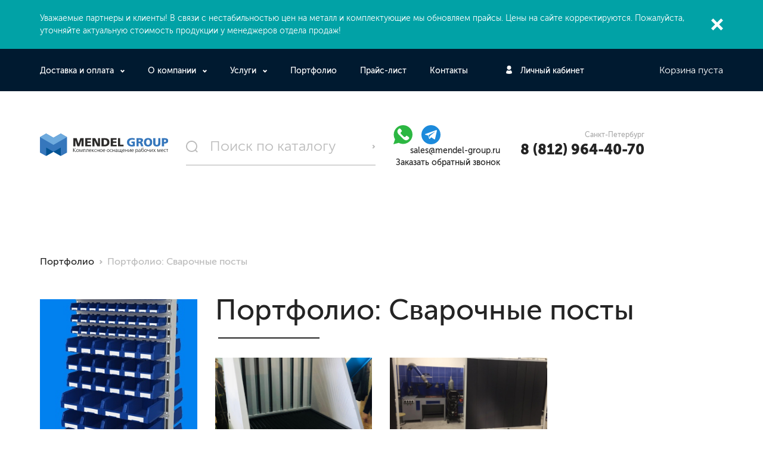

--- FILE ---
content_type: text/html; charset=UTF-8
request_url: https://mendel-group.ru/portfolio/svarochnye-posty/
body_size: 19842
content:
<!DOCTYPE html>
<html dir="ltr" lang="ru" prefix="og: https://ogp.me/ns#">
<head itemscope itemtype="http://schema.org/WPHeader">
    <!-- Please, switch IE  to the last mode -->
<!--[if IE]>
<meta http-equiv="X-UA-Compatible" content="IE=edge">
<![endif]-->

<!-- Zooming on different devices -->
<meta name="viewport" content="width=device-width, initial-scale=1.0, maximum-scale=1, user-scalable=no">

<link rel="dns-prefetch" href="//www.googletagmanager.com"><meta name="yandex-verification" content="e6be417c2623d002" />
<meta name="yandex-verification" content="0f92835f159f05a9" />
<meta name="google-site-verification" content="aslxwQYxSuh9EQqsYAbfhmnSu2t_gNTHN1m7G_QumJo" />
<meta http-equiv="Content-Type" content="text/html; charset=UTF-8" />
<meta name="description" content="Сварочные посты под ключ от производителя - реализованные проекты, фото, используемое оборудование." />
<script type="text/javascript" data-skip-moving="true">(function(w, d, n) {var cl = "bx-core";var ht = d.documentElement;var htc = ht ? ht.className : undefined;if (htc === undefined || htc.indexOf(cl) !== -1){return;}var ua = n.userAgent;if (/(iPad;)|(iPhone;)/i.test(ua)){cl += " bx-ios";}else if (/Windows/i.test(ua)){cl += ' bx-win';}else if (/Macintosh/i.test(ua)){cl += " bx-mac";}else if (/Linux/i.test(ua) && !/Android/i.test(ua)){cl += " bx-linux";}else if (/Android/i.test(ua)){cl += " bx-android";}cl += (/(ipad|iphone|android|mobile|touch)/i.test(ua) ? " bx-touch" : " bx-no-touch");cl += w.devicePixelRatio && w.devicePixelRatio >= 2? " bx-retina": " bx-no-retina";var ieVersion = -1;if (/AppleWebKit/.test(ua)){cl += " bx-chrome";}else if (/Opera/.test(ua)){cl += " bx-opera";}else if (/Firefox/.test(ua)){cl += " bx-firefox";}ht.className = htc ? htc + " " + cl : cl;})(window, document, navigator);</script>


<link href="/local/templates/.default/bundle/prod/bundle.css?1708075348523323" type="text/css"  data-template-style="true"  rel="stylesheet" />









<link href="/include/css/demis.css?1768648579" type="text/css"  rel="stylesheet" />

<title>Сварочные посты - выполненные работы Mendel Group</title>


<meta property="og:locale" content="ru_RU">
<meta property="og:type" content="website">
<meta property="og:site_name" content="Mendel Group">
<meta itemprop="headline" property="og:title" content="Сварочные посты - выполненные работы Mendel Group">
<meta itemprop="description" property="og:description" content="Сварочные посты под ключ от производителя - реализованные проекты, фото, используемое оборудование.">
<meta property="og:url" content="https://mendel-group.ru/portfolio/svarochnye-posty/">
<meta property="og:image" content="https://mendel-group.ru/local/templates/.default/images/logo.svg">
<meta property="og:image:secure_url" content="https://mendel-group.ru/local/templates/.default/images/logo.svg">


<script type="application/ld+json"> {
        "@context": "http://schema.org",
        "@type": "WebSite",
        "url": "https://mendel-group.ru/",
        "potentialAction": {
        "@type": "SearchAction",
        "target": "https://mendel-group.ru/catalog/?q={search_term_string}",
        "query-input": "required name=search_term_string"
        }
    } </script>

<link rel="icon" type="image/png" sizes="16x16" href="/favicon-16x16.png">
<link rel="icon" type="image/png" sizes="32x32" href="/favicon-32x32.png">
<link rel="apple-touch-icon" sizes="180x180" href="/apple-touch-icon.png">
<link rel="manifest" href="/manifest.json">
<meta name="theme-color" content="#ffffff">
<meta name="yandex-verification" content="2f626cc2ef7956db" />
<meta name="yandex-verification" content="e76651b9eb2207a0" />
<meta name="yandex-verification" content="6c5e976566a91c46" />
<script type="text/javascript" data-skip-moving="true">
    window.callbackBuffer = [];
</script>
    <!-- Google Tag Manager -->
<script data-skip-moving="true">(function(w,d,s,l,i){w[l]=w[l]||[];w[l].push(
{'gtm.start': new Date().getTime(),event:'gtm.js'}
);var f=d.getElementsByTagName(s)[0],
j=d.createElement(s),dl=l!='dataLayer'?'&l='+l:'';j.async=true;j.src=
'https://www.googletagmanager.com/gtm.js?id='+i+dl;f.parentNode.insertBefore(j,f);
})(window,document,'script','dataLayer','GTM-MM6QQ8N');</script>
<!-- End Google Tag Manager --></head>
<body id="body">
    <!-- Google Tag Manager (noscript) -->
<noscript><iframe src="https://www.googletagmanager.com/ns.html?id=GTM-MM6QQ8N"
height="0" width="0" style="display:none;visibility:hidden"></iframe></noscript>
<!-- End Google Tag Manager (noscript) -->

        <!--[if lt IE 10]>
<p class="browsehappy">К сожалению, вы используете устаревший браузер. Пожалуйста, <a href="http://browsehappy.com/" target="_blank">обновите ваш браузер</a>, чтобы улучшить производительность, качество отображаемого материала и повысить безопасность.</p>
<![endif]-->
    <div class="page">
        
<!--'start_frame_cache_special-alert'-->
	<section class="important js-important" data-cookie-name="BITRIX_SM_special_alert">
		<div class="container">
			<div class="important__content">
				<div class="important__description">
					<p>Уважаемые партнеры и&nbsp;клиенты! В&nbsp;связи с&nbsp;нестабильностью цен на&nbsp;металл и&nbsp;комплектующие мы&nbsp;обновляем прайсы. Цены на&nbsp;сайте корректируются. Пожалуйста, уточняйте актуальную стоимость продукции у&nbsp;менеджеров отдела продаж!</p>
				</div>
				<a href="#" class="important__btn-close js-important-btn-close">Закрыть</a>
			</div>
		</div>
	</section>
	

<!--'end_frame_cache_special-alert'-->
<div class="fix-top-bar" js-fix-top-bar>
    <div class="container">
        <div class="fix-top-bar__row">
            <div class="fix-top-bar__col-1">
                
<div class="emerging-menu" js-emerging-menu>
    <a href="#" class="emerging-menu__btn-open" js-emerging-menu-btn-open><span><i></i></span></a>
    <a href="#" class="emerging-menu__btn-close" js-emerging-menu-btn-close><span><i></i></span></a>

    <div class="emerging-menu__inner-wrapper">
        <div class="container">
            <div class="emerging-menu__row">
                <div class="small-catalog small-catalog_light">
                    <div class="small-catalog__inner-wrapper">
                        <ul class="small-catalog__list">
                                                            <li class="small-catalog__item">
                                    <a href="/catalog/rabochie_stoly_i_verstaki/" class="small-catalog__row">
                                        <div class="small-catalog__col-1">
                                            <span class="small-catalog__link">
                                                <div class="small-catalog__image">
                                                    <img src="/local/templates/.default/images/placeholder.gif"
                                                         data-src="/upload/resize_cache/uf/1e2/90_70_13e79416b738a9c03173b25a6fe0560c1/1e25e64f3c5cbd8ec8017624c76e4306.jpg"
                                                         alt="Верстаки и столы рабочие"
                                                    >
                                                </div>
                                            </span>
                                        </div>

                                        <div class="small-catalog__col-2">
                                                                                        <span class="small-catalog__number">Арт. 90</span>
                                                                                        <span class="small-catalog__name">Верстаки и столы рабочие</span>
                                        </div>
                                    </a>
                                </li>
                                                            <li class="small-catalog__item">
                                    <a href="/catalog/metallicheskie-tumby-i-telezhki/" class="small-catalog__row">
                                        <div class="small-catalog__col-1">
                                            <span class="small-catalog__link">
                                                <div class="small-catalog__image">
                                                    <img src="/local/templates/.default/images/placeholder.gif"
                                                         data-src="/upload/resize_cache/uf/95d/90_75_13e79416b738a9c03173b25a6fe0560c1/95d154055eb24d6c6bb046c473eb1ab1.jpg"
                                                         alt="Металлические тумбы и тележки"
                                                    >
                                                </div>
                                            </span>
                                        </div>

                                        <div class="small-catalog__col-2">
                                                                                        <span class="small-catalog__number">Арт. 80</span>
                                                                                        <span class="small-catalog__name">Металлические тумбы и тележки</span>
                                        </div>
                                    </a>
                                </li>
                                                            <li class="small-catalog__item">
                                    <a href="/catalog/skladskaya-tekhnika/" class="small-catalog__row">
                                        <div class="small-catalog__col-1">
                                            <span class="small-catalog__link">
                                                <div class="small-catalog__image">
                                                    <img src="/local/templates/.default/images/placeholder.gif"
                                                         data-src="/upload/resize_cache/uf/058/90_90_13e79416b738a9c03173b25a6fe0560c1/0589607419cfb530b287af67aabd4ae1.png"
                                                         alt="Складская техника"
                                                    >
                                                </div>
                                            </span>
                                        </div>

                                        <div class="small-catalog__col-2">
                                                                                        <span class="small-catalog__number">Арт. 70</span>
                                                                                        <span class="small-catalog__name">Складская техника</span>
                                        </div>
                                    </a>
                                </li>
                                                            <li class="small-catalog__item">
                                    <a href="/catalog/gruzovye-konteynery/" class="small-catalog__row">
                                        <div class="small-catalog__col-1">
                                            <span class="small-catalog__link">
                                                <div class="small-catalog__image">
                                                    <img src="/local/templates/.default/images/placeholder.gif"
                                                         data-src="/upload/resize_cache/uf/d8b/90_70_13e79416b738a9c03173b25a6fe0560c1/d8b392df85fc8809fc4d4f99892c1bb3.jpg"
                                                         alt="Грузовые контейнеры"
                                                    >
                                                </div>
                                            </span>
                                        </div>

                                        <div class="small-catalog__col-2">
                                                                                        <span class="small-catalog__number">Арт. 70</span>
                                                                                        <span class="small-catalog__name">Грузовые контейнеры</span>
                                        </div>
                                    </a>
                                </li>
                                                            <li class="small-catalog__item">
                                    <a href="/catalog/shkafy-metallicheskie-instrumentalnye/" class="small-catalog__row">
                                        <div class="small-catalog__col-1">
                                            <span class="small-catalog__link">
                                                <div class="small-catalog__image">
                                                    <img src="/local/templates/.default/images/placeholder.gif"
                                                         data-src="/upload/resize_cache/uf/79b/90_70_13e79416b738a9c03173b25a6fe0560c1/79bb3487c079a715ef65c878b4a4623a.jpg"
                                                         alt="Шкафы металлические инструментальные"
                                                    >
                                                </div>
                                            </span>
                                        </div>

                                        <div class="small-catalog__col-2">
                                                                                        <span class="small-catalog__number">Арт. 60</span>
                                                                                        <span class="small-catalog__name">Шкафы металлические инструментальные</span>
                                        </div>
                                    </a>
                                </li>
                                                            <li class="small-catalog__item">
                                    <a href="/catalog/mebel-dlya-osnastki/" class="small-catalog__row">
                                        <div class="small-catalog__col-1">
                                            <span class="small-catalog__link">
                                                <div class="small-catalog__image">
                                                    <img src="/local/templates/.default/images/placeholder.gif"
                                                         data-src="/upload/resize_cache/uf/c88/90_70_13e79416b738a9c03173b25a6fe0560c1/c8887392ca5877043dc20007c13f722e.jpg"
                                                         alt="Мебель для оснастки"
                                                    >
                                                </div>
                                            </span>
                                        </div>

                                        <div class="small-catalog__col-2">
                                                                                        <span class="small-catalog__number">Арт. 50</span>
                                                                                        <span class="small-catalog__name">Мебель для оснастки</span>
                                        </div>
                                    </a>
                                </li>
                                                            <li class="small-catalog__item">
                                    <a href="/catalog/stellazhi-metallicheskie-dlya-sklada/" class="small-catalog__row">
                                        <div class="small-catalog__col-1">
                                            <span class="small-catalog__link">
                                                <div class="small-catalog__image">
                                                    <img src="/local/templates/.default/images/placeholder.gif"
                                                         data-src="/upload/resize_cache/uf/bb4/90_70_13e79416b738a9c03173b25a6fe0560c1/bb434d3c28c4c886b5df5c88841e4e27.jpg"
                                                         alt="Стеллажи металлические для склада"
                                                    >
                                                </div>
                                            </span>
                                        </div>

                                        <div class="small-catalog__col-2">
                                                                                        <span class="small-catalog__number">Арт. 40</span>
                                                                                        <span class="small-catalog__name">Стеллажи металлические для склада</span>
                                        </div>
                                    </a>
                                </li>
                                                            <li class="small-catalog__item">
                                    <a href="/catalog/shkafy-metallicheskie/" class="small-catalog__row">
                                        <div class="small-catalog__col-1">
                                            <span class="small-catalog__link">
                                                <div class="small-catalog__image">
                                                    <img src="/local/templates/.default/images/placeholder.gif"
                                                         data-src="/upload/resize_cache/uf/3ba/90_70_13e79416b738a9c03173b25a6fe0560c1/3ba9e89b6b45f6229884cea2e0ffd80a.jpg"
                                                         alt="Шкафы металлические"
                                                    >
                                                </div>
                                            </span>
                                        </div>

                                        <div class="small-catalog__col-2">
                                                                                        <span class="small-catalog__number">Арт. 30</span>
                                                                                        <span class="small-catalog__name">Шкафы металлические</span>
                                        </div>
                                    </a>
                                </li>
                                                            <li class="small-catalog__item">
                                    <a href="/catalog/oborudovanie_dlya_ekologii_i_chistoty/" class="small-catalog__row">
                                        <div class="small-catalog__col-1">
                                            <span class="small-catalog__link">
                                                <div class="small-catalog__image">
                                                    <img src="/local/templates/.default/images/placeholder.gif"
                                                         data-src="/upload/resize_cache/uf/7e4/90_70_13e79416b738a9c03173b25a6fe0560c1/7e4e76cdd4502cb1d2a1256919fbc0b9.jpg"
                                                         alt="Оборудование для защиты, экологии и чистоты"
                                                    >
                                                </div>
                                            </span>
                                        </div>

                                        <div class="small-catalog__col-2">
                                                                                        <span class="small-catalog__number">Арт. 20</span>
                                                                                        <span class="small-catalog__name">Оборудование для защиты, экологии и чистоты</span>
                                        </div>
                                    </a>
                                </li>
                                                            <li class="small-catalog__item">
                                    <a href="/catalog/metallicheskie-lestnitsy/" class="small-catalog__row">
                                        <div class="small-catalog__col-1">
                                            <span class="small-catalog__link">
                                                <div class="small-catalog__image">
                                                    <img src="/local/templates/.default/images/placeholder.gif"
                                                         data-src="/upload/no-photo_90_90.jpg"
                                                         alt="Металлические лестницы"
                                                    >
                                                </div>
                                            </span>
                                        </div>

                                        <div class="small-catalog__col-2">
                                                                                        <span class="small-catalog__name">Металлические лестницы</span>
                                        </div>
                                    </a>
                                </li>
                                                            <li class="small-catalog__item">
                                    <a href="/catalog/obshchepromyshlennoe-i-antistaticheskoe-osnashchenie-gresson/" class="small-catalog__row">
                                        <div class="small-catalog__col-1">
                                            <span class="small-catalog__link">
                                                <div class="small-catalog__image">
                                                    <img src="/local/templates/.default/images/placeholder.gif"
                                                         data-src="/upload/no-photo_90_90.jpg"
                                                         alt="Общепромышленное и антистатическое оснащение Gresson"
                                                    >
                                                </div>
                                            </span>
                                        </div>

                                        <div class="small-catalog__col-2">
                                                                                        <span class="small-catalog__name">Общепромышленное и антистатическое оснащение Gresson</span>
                                        </div>
                                    </a>
                                </li>
                                                            <li class="small-catalog__item">
                                    <a href="/catalog/shkafy-rolletnye-dlya-parkinga-garazha-dachi/" class="small-catalog__row">
                                        <div class="small-catalog__col-1">
                                            <span class="small-catalog__link">
                                                <div class="small-catalog__image">
                                                    <img src="/local/templates/.default/images/placeholder.gif"
                                                         data-src="/upload/resize_cache/uf/ed3/90_68_13e79416b738a9c03173b25a6fe0560c1/ed36ef543965ff56c08b6b03b0a12cc4.jpg"
                                                         alt="Шкафы роллетные для паркинга, гаража, дачи"
                                                    >
                                                </div>
                                            </span>
                                        </div>

                                        <div class="small-catalog__col-2">
                                                                                        <span class="small-catalog__number">Арт. 10</span>
                                                                                        <span class="small-catalog__name">Шкафы роллетные для паркинга, гаража, дачи</span>
                                        </div>
                                    </a>
                                </li>
                                                            <li class="small-catalog__item">
                                    <a href="/catalog/stulya_i_taburety/" class="small-catalog__row">
                                        <div class="small-catalog__col-1">
                                            <span class="small-catalog__link">
                                                <div class="small-catalog__image">
                                                    <img src="/local/templates/.default/images/placeholder.gif"
                                                         data-src="/upload/resize_cache/uf/104/90_70_13e79416b738a9c03173b25a6fe0560c1/104436f4482d1f3126cb0daa93d154db.jpg"
                                                         alt="Стулья и табуреты промышленные"
                                                    >
                                                </div>
                                            </span>
                                        </div>

                                        <div class="small-catalog__col-2">
                                                                                        <span class="small-catalog__number">Арт. 09</span>
                                                                                        <span class="small-catalog__name">Стулья и табуреты промышленные</span>
                                        </div>
                                    </a>
                                </li>
                                                            <li class="small-catalog__item">
                                    <a href="/catalog/aksessuary_i_dop_osnashchenie/" class="small-catalog__row">
                                        <div class="small-catalog__col-1">
                                            <span class="small-catalog__link">
                                                <div class="small-catalog__image">
                                                    <img src="/local/templates/.default/images/placeholder.gif"
                                                         data-src="/upload/resize_cache/uf/422/90_70_13e79416b738a9c03173b25a6fe0560c1/4226d911b973df3cebc450260ca55a19.jpg"
                                                         alt="Аксессуары и доп. оснащение"
                                                    >
                                                </div>
                                            </span>
                                        </div>

                                        <div class="small-catalog__col-2">
                                                                                        <span class="small-catalog__number">Арт. 08</span>
                                                                                        <span class="small-catalog__name">Аксессуары и доп. оснащение</span>
                                        </div>
                                    </a>
                                </li>
                                                            <li class="small-catalog__item">
                                    <a href="/catalog/proizvodstvennye-peregorodki-i-ograzhdeniya/" class="small-catalog__row">
                                        <div class="small-catalog__col-1">
                                            <span class="small-catalog__link">
                                                <div class="small-catalog__image">
                                                    <img src="/local/templates/.default/images/placeholder.gif"
                                                         data-src="/upload/resize_cache/uf/ee4/90_90_13e79416b738a9c03173b25a6fe0560c1/ee4786b1a2e0fd365cd661315cd6ad5d.png"
                                                         alt="Производственные перегородки и ограждения"
                                                    >
                                                </div>
                                            </span>
                                        </div>

                                        <div class="small-catalog__col-2">
                                                                                        <span class="small-catalog__number">Арт. 07</span>
                                                                                        <span class="small-catalog__name">Производственные перегородки и ограждения</span>
                                        </div>
                                    </a>
                                </li>
                                                            <li class="small-catalog__item">
                                    <a href="/catalog/oborudovanie-dlya-svarki/" class="small-catalog__row">
                                        <div class="small-catalog__col-1">
                                            <span class="small-catalog__link">
                                                <div class="small-catalog__image">
                                                    <img src="/local/templates/.default/images/placeholder.gif"
                                                         data-src="/upload/resize_cache/uf/c35/90_90_13e79416b738a9c03173b25a6fe0560c1/c35795bf3b83f379a96ebae4f6bab0ae.jpg"
                                                         alt="Оборудование для сварки"
                                                    >
                                                </div>
                                            </span>
                                        </div>

                                        <div class="small-catalog__col-2">
                                                                                        <span class="small-catalog__number">Арт. 110</span>
                                                                                        <span class="small-catalog__name">Оборудование для сварки</span>
                                        </div>
                                    </a>
                                </li>
                                                            <li class="small-catalog__item">
                                    <a href="/catalog/oborudovanie-rabochikh-mest/" class="small-catalog__row">
                                        <div class="small-catalog__col-1">
                                            <span class="small-catalog__link">
                                                <div class="small-catalog__image">
                                                    <img src="/local/templates/.default/images/placeholder.gif"
                                                         data-src="/upload/resize_cache/uf/06a/90_90_13e79416b738a9c03173b25a6fe0560c1/06a35143ac4dcd2d4bbf6fe57654ac0d.jpg"
                                                         alt="Оборудование рабочих мест"
                                                    >
                                                </div>
                                            </span>
                                        </div>

                                        <div class="small-catalog__col-2">
                                                                                        <span class="small-catalog__number">Арт. 100</span>
                                                                                        <span class="small-catalog__name">Оборудование рабочих мест</span>
                                        </div>
                                    </a>
                                </li>
                                                            <li class="small-catalog__item">
                                    <a href="/catalog/modulnye-trubnye-sistemy-kaizen/" class="small-catalog__row">
                                        <div class="small-catalog__col-1">
                                            <span class="small-catalog__link">
                                                <div class="small-catalog__image">
                                                    <img src="/local/templates/.default/images/placeholder.gif"
                                                         data-src="/upload/resize_cache/uf/a86/90_90_13e79416b738a9c03173b25a6fe0560c1/a86aa56e6388f42a59604fa449bcb801.jpg"
                                                         alt="Модульные трубные системы Kaizen"
                                                    >
                                                </div>
                                            </span>
                                        </div>

                                        <div class="small-catalog__col-2">
                                                                                        <span class="small-catalog__number">Арт. 120</span>
                                                                                        <span class="small-catalog__name">Модульные трубные системы Kaizen</span>
                                        </div>
                                    </a>
                                </li>
                                                        <li class="small-catalog__item small-catalog__item_other">
                                <div class="small-catalog__row">
                                    <div class="small-catalog__col-1">
                                        <a href="/upload/catalog.pdf" target="_blank" class="useful-link useful-link_download-catalog">
                                            <span>Скачать каталог</span>
                                        </a>
                                    </div>
                                </div>
                            </li>
                        </ul>
                    </div>
                </div>
            </div>
        </div>
    </div>
</div>
            </div>

            <div class="fix-top-bar__col-2">
                <div class="search search_fix-top-bar" js-search>
    <form action="/catalog/" method="GET">
        <a href="#" class="search__btn-open" js-search-btn-open>Открыть поиск</a>
        <div class="search__inner-wrapper">
            <div class="search__row" js-quick-search>
                <label class="search__label">
                    <input type="search"
                           name="q"
                           value=""
                           class="search__entry"
                           placeholder="Поиск по каталогу"
                           data-quick-search-url="/catalog/"
                           data-ajax="Y"
                           js-quick-search-entry
                    >
                    <button type="submit" class="search__btn">Поиск</button>
                </label>
            </div>
        </div>
    </form>
</div>
            </div>

            <div class="fix-top-bar__col-3">
                
<!--'start_frame_cache_Jo1TGt'-->            <a href="/personal/" class="preview-private preview-private_black">Личный кабинет</a>
    <!--'end_frame_cache_Jo1TGt'-->            </div>

            <div class="fix-top-bar__col-4" js-preview-cart>
                <!--'start_frame_cache_FKauiI'-->            <input type="hidden" js-cart-line-to-ajax-update value="a:52:{s:20:&quot;HIDE_ON_BASKET_PAGES&quot;;s:1:&quot;N&quot;;s:14:&quot;PATH_TO_BASKET&quot;;s:6:&quot;/cart/&quot;;s:13:&quot;PATH_TO_ORDER&quot;;s:7:&quot;/order/&quot;;s:17:&quot;SHOW_EMPTY_VALUES&quot;;s:1:&quot;Y&quot;;s:17:&quot;SHOW_NUM_PRODUCTS&quot;;s:1:&quot;Y&quot;;s:16:&quot;ADDITIONAL_CLASS&quot;;s:17:&quot;preview-cart_blue&quot;;s:10:&quot;CACHE_TYPE&quot;;s:1:&quot;A&quot;;s:16:&quot;SHOW_TOTAL_PRICE&quot;;s:1:&quot;Y&quot;;s:18:&quot;SHOW_PERSONAL_LINK&quot;;s:1:&quot;N&quot;;s:16:&quot;PATH_TO_PERSONAL&quot;;s:10:&quot;/personal/&quot;;s:11:&quot;SHOW_AUTHOR&quot;;s:1:&quot;N&quot;;s:17:&quot;SHOW_REGISTRATION&quot;;s:1:&quot;N&quot;;s:16:&quot;PATH_TO_REGISTER&quot;;s:7:&quot;/login/&quot;;s:17:&quot;PATH_TO_AUTHORIZE&quot;;s:7:&quot;/login/&quot;;s:15:&quot;PATH_TO_PROFILE&quot;;s:10:&quot;/personal/&quot;;s:13:&quot;SHOW_PRODUCTS&quot;;s:1:&quot;N&quot;;s:10:&quot;SHOW_DELAY&quot;;s:1:&quot;Y&quot;;s:13:&quot;SHOW_NOTAVAIL&quot;;s:1:&quot;Y&quot;;s:10:&quot;SHOW_IMAGE&quot;;s:1:&quot;Y&quot;;s:10:&quot;SHOW_PRICE&quot;;s:1:&quot;Y&quot;;s:12:&quot;SHOW_SUMMARY&quot;;s:1:&quot;Y&quot;;s:14:&quot;POSITION_FIXED&quot;;s:1:&quot;N&quot;;s:17:&quot;POSITION_VERTICAL&quot;;s:3:&quot;top&quot;;s:19:&quot;POSITION_HORIZONTAL&quot;;s:5:&quot;right&quot;;s:14:&quot;MAX_IMAGE_SIZE&quot;;i:70;s:4:&quot;AJAX&quot;;s:1:&quot;N&quot;;s:21:&quot;~HIDE_ON_BASKET_PAGES&quot;;s:1:&quot;N&quot;;s:15:&quot;~PATH_TO_BASKET&quot;;s:6:&quot;/cart/&quot;;s:14:&quot;~PATH_TO_ORDER&quot;;s:7:&quot;/order/&quot;;s:18:&quot;~SHOW_EMPTY_VALUES&quot;;s:1:&quot;Y&quot;;s:18:&quot;~SHOW_NUM_PRODUCTS&quot;;s:1:&quot;Y&quot;;s:17:&quot;~ADDITIONAL_CLASS&quot;;s:17:&quot;preview-cart_blue&quot;;s:11:&quot;~CACHE_TYPE&quot;;s:1:&quot;A&quot;;s:17:&quot;~SHOW_TOTAL_PRICE&quot;;s:1:&quot;Y&quot;;s:19:&quot;~SHOW_PERSONAL_LINK&quot;;s:1:&quot;N&quot;;s:17:&quot;~PATH_TO_PERSONAL&quot;;s:10:&quot;/personal/&quot;;s:12:&quot;~SHOW_AUTHOR&quot;;s:1:&quot;N&quot;;s:18:&quot;~SHOW_REGISTRATION&quot;;s:1:&quot;N&quot;;s:17:&quot;~PATH_TO_REGISTER&quot;;s:7:&quot;/login/&quot;;s:18:&quot;~PATH_TO_AUTHORIZE&quot;;s:7:&quot;/login/&quot;;s:16:&quot;~PATH_TO_PROFILE&quot;;s:10:&quot;/personal/&quot;;s:14:&quot;~SHOW_PRODUCTS&quot;;s:1:&quot;N&quot;;s:11:&quot;~SHOW_DELAY&quot;;s:1:&quot;Y&quot;;s:14:&quot;~SHOW_NOTAVAIL&quot;;s:1:&quot;Y&quot;;s:11:&quot;~SHOW_IMAGE&quot;;s:1:&quot;Y&quot;;s:11:&quot;~SHOW_PRICE&quot;;s:1:&quot;Y&quot;;s:13:&quot;~SHOW_SUMMARY&quot;;s:1:&quot;Y&quot;;s:15:&quot;~POSITION_FIXED&quot;;s:1:&quot;N&quot;;s:18:&quot;~POSITION_VERTICAL&quot;;s:3:&quot;top&quot;;s:20:&quot;~POSITION_HORIZONTAL&quot;;s:5:&quot;right&quot;;s:15:&quot;~MAX_IMAGE_SIZE&quot;;i:70;s:5:&quot;~AJAX&quot;;s:1:&quot;N&quot;;}">
                <span class="preview-cart preview-cart_empty preview-cart_blue"><span class="preview-cart__number">0</span> Корзина пуста</span>
    <!--'end_frame_cache_FKauiI'-->            </div>
        </div>
    </div>
</div>





<style>


.min-width-320 {
    display: block;
}
.max-width-320 {
    display: none;
}
@media (max-width: 320px){
    
    .max-width-320 {
        display: block;
    }
    .min-width-320 {
        display: none;
    }
    .top-bar {
        box-shadow: 0 1px 5px 0px #ddd;
    }
    .top-bar__row {
        padding-top: 20px;
        padding-bottom: 20px;
        min-height: 60px;
        flex-wrap: nowrap;
        align-items: center;
    }
    .container.container_one-top-bar {
        display: flex;
        align-items: center;
        padding: 10px 0 10px 0;
        justify-content: space-around;
    }
    .container.container_one-top-bar .one-top-bar_item a {
        color: #fff;
        text-decoration: underline;
        font-size: 14px;
    }
    .top-bar .container.container_top-bar {
        background: #fff;
        padding: 0;
    }
    .nav__btn-hamburger:after, .nav__btn-hamburger:before, .nav__btn-hamburger i {
        content: "";
        position: absolute;
        left: 0;
        
        width: 100%;
        height: 2px;
        background-color: #242424;
    }
    .top-bar__col-2 {
        width: 150px;
    }
    .top-bar__col-1 {
        width: auto;
        margin-right: 20px;
        padding-left: 10px;
    }
    .top-bar__col-2 .logo-header__image, .top-bar__col-2 .logo-header__link {
        display: inline;
    }
    .top-bar__col-3 {
        display: flex;
        align-items: center;
        justify-content: space-between;
    }
    .top-bar__col-3 a {
        display: block;
        
    }
    .header__row {
        padding: 0;
    }


}
</style>



<div class="max-width-320">
<div class="top-bar">
    <div class="container container_one-top-bar">
        <div class="one-top-bar_item">
            <a href="https://t.me/+79219602090">
                <svg width="15" height="12" viewBox="0 0 15 12" fill="none" xmlns="http://www.w3.org/2000/svg">
                    <path d="M14.9573 1.09218L12.6936 11.2757C12.5227 11.9942 12.0775 12.1731 11.4447 11.8348L7.99544 9.41017L6.33134 10.9373C6.14703 11.1131 5.99326 11.2598 5.63805 11.2598L5.88611 7.9091L12.2784 2.39904C12.5565 2.16291 12.2179 2.03156 11.8466 2.2682L3.94394 7.0152L0.541792 5.99916C-0.198108 5.77888 -0.211502 5.29334 0.696094 4.95449L14.003 0.0638668C14.6192 -0.156413 15.1582 0.194706 14.9573 1.09269V1.09218Z" fill="white"/>
                </svg>
            </a>
        </div>
        <div class="one-top-bar_item">
            <a href="https://wa.me/79219602090">
                <svg width="14" height="14" viewBox="0 0 14 14" fill="none" xmlns="http://www.w3.org/2000/svg">
                    <path fill-rule="evenodd" clip-rule="evenodd" d="M11.9602 2.0348C11.3144 1.38788 10.5461 0.874917 9.69971 0.525639C8.85333 0.17636 7.94574 -0.00229539 7.02949 2.22636e-05C3.18746 2.22636e-05 0.0597892 3.11207 0.0582362 6.93742C0.0582362 8.15998 0.378923 9.35318 0.988461 10.4057L0 14L3.69528 13.0348C4.71743 13.5886 5.86259 13.8789 7.02639 13.8794H7.02949C10.8707 13.8794 13.9984 10.7674 14 6.94205C14.0026 6.03053 13.8237 5.12752 13.4736 4.28522C13.1235 3.44293 12.6091 2.67805 11.9602 2.0348ZM7.02949 12.7087H7.02716C5.98941 12.7088 4.97075 12.4309 4.07808 11.9042L3.86688 11.779L1.6741 12.3516L2.25879 10.2241L2.12135 10.0062C1.54115 9.08689 1.23401 8.02303 1.23538 6.93742C1.23694 3.75813 3.83582 1.17158 7.03182 1.17158C7.79297 1.1699 8.54689 1.31848 9.24996 1.60871C9.95303 1.89895 10.5913 2.32509 11.1278 2.86246C11.6671 3.39727 12.0946 4.03316 12.3856 4.7334C12.6765 5.43363 12.8251 6.18431 12.8228 6.94205C12.8213 10.1213 10.2224 12.7087 7.02949 12.7087ZM10.2076 8.3895C10.0329 8.30217 9.17724 7.88332 9.01729 7.82536C8.85811 7.7674 8.74241 7.7388 8.62594 7.91191C8.50947 8.08502 8.17558 8.47528 8.07386 8.5912C7.97214 8.70712 7.87042 8.72103 7.69649 8.63448C7.52256 8.54792 6.96116 8.36477 6.29572 7.77435C5.7778 7.31454 5.42839 6.74731 5.32667 6.57343C5.22495 6.39955 5.3158 6.30604 5.40354 6.21949C5.48196 6.14221 5.57747 6.01701 5.66444 5.91578C5.7514 5.81454 5.78013 5.74267 5.83837 5.62675C5.8966 5.51083 5.86787 5.4096 5.82362 5.32304C5.78013 5.23572 5.43149 4.38255 5.28629 4.03556C5.14575 3.6994 5.0021 3.74422 4.89494 3.73958C4.78397 3.73507 4.6729 3.733 4.56183 3.7334C4.47351 3.73564 4.38661 3.75602 4.30657 3.79325C4.22654 3.83049 4.15509 3.88378 4.09672 3.94978C3.93676 4.12366 3.48718 4.54252 3.48718 5.39569C3.48718 6.24885 4.11147 7.07343 4.19844 7.18935C4.2854 7.30527 5.42683 9.05565 7.17392 9.80681C7.59011 9.98532 7.91468 10.092 8.16704 10.1723C8.58401 10.3045 8.96371 10.2852 9.26421 10.2411C9.59887 10.1917 10.2946 9.82226 10.4398 9.41732C10.585 9.01237 10.585 8.66539 10.5415 8.59274C10.498 8.5201 10.3808 8.47605 10.2076 8.3895Z" fill="white"/>
                </svg>
            </a>
        </div>
        <div class="one-top-bar_item">
            <a href="tel:88003335531">8 (800) 333-55-31</a>
        </div>
        <div class="one-top-bar_item">
        <a href="tel:88129644070">8 (812) 964-40-70</a>
        </div>
    </div>
    <div class="container container_top-bar">
        <div class="top-bar__row">
            <div class="top-bar__col-1">
                
<nav class="nav" js-nav>
    <a href="#" class="nav__btn-hamburger" js-nav-btn-hamburger><i></i></a>
    <ul class="nav__list" itemscope itemtype="http://schema.org/SiteNavigationElement">
                    <li class="nav__item nav__item_drop-down">
                <a itemprop="url" href="/delivery/" class="nav__link" js-nav-btn-drop-down>
                    Доставка и оплата<i></i>
                </a>
                                    <div class="nav__internal internal-nav">
                        <ul class="internal-nav__list">
                                                            <li class="internal-nav__item">
                                    <a itemprop="url" href="/delivery/ways-of-delivery/" class="internal-nav__link">Способы доставки</a>
                                </li>
                                                            <li class="internal-nav__item">
                                    <a itemprop="url" href="/delivery/payment-methods/" class="internal-nav__link">Способы оплаты</a>
                                </li>
                                                            <li class="internal-nav__item">
                                    <a itemprop="url" href="/delivery/public-offer/" class="internal-nav__link">Публичная оферта</a>
                                </li>
                                                            <li class="internal-nav__item">
                                    <a itemprop="url" href="/delivery/feedback/" class="internal-nav__link">Оставить отзыв о нашей работе</a>
                                </li>
                                                    </ul>
                    </div>
                            </li>
                    <li class="nav__item nav__item_drop-down">
                <a itemprop="url" href="/about/" class="nav__link" js-nav-btn-drop-down>
                    О компании<i></i>
                </a>
                                    <div class="nav__internal internal-nav">
                        <ul class="internal-nav__list">
                                                            <li class="internal-nav__item">
                                    <a itemprop="url" href="/about/about-mendel-group/" class="internal-nav__link">О MENDEL GROUP</a>
                                </li>
                                                            <li class="internal-nav__item">
                                    <a itemprop="url" href="/about/own-brands/" class="internal-nav__link">Собственные марки</a>
                                </li>
                                                            <li class="internal-nav__item">
                                    <a itemprop="url" href="/about/cooperation/" class="internal-nav__link">Сотрудничество</a>
                                </li>
                                                            <li class="internal-nav__item">
                                    <a itemprop="url" href="/about/clients/" class="internal-nav__link">Наши клиенты</a>
                                </li>
                                                            <li class="internal-nav__item">
                                    <a itemprop="url" href="/about/terms/" class="internal-nav__link">Общие условия заключения сделки</a>
                                </li>
                                                            <li class="internal-nav__item">
                                    <a itemprop="url" href="/about/privacy-policy/" class="internal-nav__link">Политика конфиденциальности</a>
                                </li>
                                                            <li class="internal-nav__item">
                                    <a itemprop="url" href="/about/requisites/" class="internal-nav__link">Реквизиты</a>
                                </li>
                                                            <li class="internal-nav__item">
                                    <a itemprop="url" href="/about/vacancies/" class="internal-nav__link">Вакансии</a>
                                </li>
                                                    </ul>
                    </div>
                            </li>
                    <li class="nav__item nav__item_drop-down">
                <a itemprop="url" href="/services/" class="nav__link" js-nav-btn-drop-down>
                    Услуги<i></i>
                </a>
                                    <div class="nav__internal internal-nav">
                        <ul class="internal-nav__list">
                                                            <li class="internal-nav__item">
                                    <a itemprop="url" href="/services/design/" class="internal-nav__link">Проектирование и консультации</a>
                                </li>
                                                            <li class="internal-nav__item">
                                    <a itemprop="url" href="/services/technical-task/" class="internal-nav__link">Подготовка технического заданий для тендеров</a>
                                </li>
                                                            <li class="internal-nav__item">
                                    <a itemprop="url" href="/services/installation/" class="internal-nav__link">Монтаж</a>
                                </li>
                                                            <li class="internal-nav__item">
                                    <a itemprop="url" href="/services/special-order/" class="internal-nav__link">Специальный заказ</a>
                                </li>
                                                            <li class="internal-nav__item">
                                    <a itemprop="url" href="/services/warranty-and-returns/" class="internal-nav__link">Гарантия и возврат</a>
                                </li>
                                                    </ul>
                    </div>
                            </li>
                    <li class="nav__item ">
                <a itemprop="url" href="/portfolio/" class="nav__link" >
                    Портфолио<i></i>
                </a>
                            </li>
                    <li class="nav__item ">
                <a itemprop="url" href="/price/" class="nav__link" >
                    Прайс-лист<i></i>
                </a>
                            </li>
                    <li class="nav__item ">
                <a itemprop="url" href="/contacts/" class="nav__link" >
                    Контакты<i></i>
                </a>
                            </li>
            </ul>
</nav>            </div>

            <div class="top-bar__col-2">
                <a href="/" class="logo-header__link">
                    <img src="/local/templates/.default/images/logo.svg" alt="Mendel Group" class="logo-header__image">
                </a>
            </div>
            <div class="top-bar__col-3">
                <a href="#" rel="nofollow" class="data-footer__link_hide-on-mobile gtm_callBack_open" onclick="BX.ajax.insertToNode('/ajax/callbackForm.php', 'pop-up-callback')" data-pop-up-name="#pop-up-callback" js-pop-up-btn-open="" data-pop-up-init="true">
                    <svg width="15" height="15" viewBox="0 0 15 15" fill="none" xmlns="http://www.w3.org/2000/svg">
                        <path d="M14.7916 12.473L12.6767 14.5709C12.3646 14.891 11.9508 14.9995 11.5478 15C9.76565 14.9466 8.08113 14.0712 6.69803 13.1723C4.42775 11.5207 2.34468 9.47275 1.0373 6.9979C0.535877 5.96011 -0.0524727 4.63597 0.00373975 3.47761C0.00875225 3.04186 0.126177 2.6142 0.433065 2.33332L2.54789 0.219561C2.98704 -0.153977 3.41173 -0.0248268 3.69275 0.410273L5.39414 3.63655C5.57321 4.01876 5.47049 4.42829 5.20331 4.7014L4.42416 5.48015C4.37606 5.54604 4.34544 5.62104 4.34466 5.70266C4.64344 6.85919 5.54858 7.92515 6.34818 8.65874C7.14776 9.39234 8.00724 10.3862 9.12289 10.6215C9.26079 10.66 9.4297 10.6735 9.52836 10.5818L10.4347 9.65997C10.7472 9.42316 11.1983 9.30741 11.5319 9.50105H11.5478L14.6166 11.3128C15.0672 11.5952 15.1141 12.141 14.7916 12.473Z" fill="#0082F0"/>
                    </svg>   
                </a>
                <a href="mailto:sales@mendel-group.ru" >
                    <svg width="16" height="13" viewBox="0 0 16 13" fill="none" xmlns="http://www.w3.org/2000/svg">
                        <path d="M15.2 3.63574V10.05C15.2 10.6468 14.9629 11.2191 14.541 11.641C14.119 12.063 13.5467 12.3 12.95 12.3H3.04999C2.45325 12.3 1.88095 12.063 1.459 11.641C1.03704 11.2191 0.799988 10.6468 0.799988 10.05V3.63574L7.77139 7.73794C7.84064 7.77878 7.91958 7.80033 7.99999 7.80033C8.08039 7.80033 8.15933 7.77878 8.22859 7.73794L15.2 3.63574ZM12.95 0.600037C13.5036 0.59995 14.0378 0.803983 14.4505 1.1731C14.8631 1.54222 15.1251 2.05051 15.1865 2.60074L7.99999 6.82804L0.813488 2.60074C0.87483 2.05051 1.13688 1.54222 1.5495 1.1731C1.96213 0.803983 2.49636 0.59995 3.04999 0.600037H12.95Z" fill="#0082F0"/>
                    </svg>
                </a>
            </div>
        </div>
    </div>
</div>

<!--'start_frame_cache_7DqYyc'-->    <!--'end_frame_cache_7DqYyc'-->
<div class="header-print">
    <div class="container">
        <div class="header-print__row">
            <div class="header-print__col">
                <div class="header-print__remark">Интернет-магазин</div>
<div class="header-print__text"><a href="/" target="_blank">mendel-group.ru</a></div>            </div>

            <div class="header-print__col">
                <div class="header-print__remark">Эл. почта</div>
<div class="header-print__text"><a href="mailto:sales@mendel-group.ru" target="_blank">sales@mendel-group.ru</a></div>            </div>

            <div class="header-print__col">
                <div class="header-print__remark">Санкт-Петербург</div>
<div class="header-print__text">8 (812) 964-40-70</div>            </div>

            <div class="header-print__col">
                <div class="header-print__remark">Звонок по России бесплатный</div>
<div class="header-print__text">8-800-333-55-31</div>            </div>
        </div>
    </div>
</div>

<header class="header">
    <div class="container">
        <div class="header__row">
            <div class="header__col-1">
                
            </div>

            <div class="header__col-2">
                
            </div>

            <div class="header__col-5">
            </div>

            <div class="header__col-3">
                
            </div>

            <div class="header__col-4">
                
            </div>
            <div class="header__col-3 mobile">
                
            </div>
            <div class="header__col-4 mobile">
               
            </div>
        </div>
    </div>
</header>
</div>

<div class="min-width-320">
    <div class="top-bar">
    <div class="container container_top-bar">
        <div class="top-bar__row">
            <div class="top-bar__col-1">
                
<nav class="nav" js-nav>
    <a href="#" class="nav__btn-hamburger" js-nav-btn-hamburger><i></i></a>
    <ul class="nav__list" itemscope itemtype="http://schema.org/SiteNavigationElement">
                    <li class="nav__item nav__item_drop-down">
                <a itemprop="url" href="/delivery/" class="nav__link" js-nav-btn-drop-down>
                    Доставка и оплата<i></i>
                </a>
                                    <div class="nav__internal internal-nav">
                        <ul class="internal-nav__list">
                                                            <li class="internal-nav__item">
                                    <a itemprop="url" href="/delivery/ways-of-delivery/" class="internal-nav__link">Способы доставки</a>
                                </li>
                                                            <li class="internal-nav__item">
                                    <a itemprop="url" href="/delivery/payment-methods/" class="internal-nav__link">Способы оплаты</a>
                                </li>
                                                            <li class="internal-nav__item">
                                    <a itemprop="url" href="/delivery/public-offer/" class="internal-nav__link">Публичная оферта</a>
                                </li>
                                                            <li class="internal-nav__item">
                                    <a itemprop="url" href="/delivery/feedback/" class="internal-nav__link">Оставить отзыв о нашей работе</a>
                                </li>
                                                    </ul>
                    </div>
                            </li>
                    <li class="nav__item nav__item_drop-down">
                <a itemprop="url" href="/about/" class="nav__link" js-nav-btn-drop-down>
                    О компании<i></i>
                </a>
                                    <div class="nav__internal internal-nav">
                        <ul class="internal-nav__list">
                                                            <li class="internal-nav__item">
                                    <a itemprop="url" href="/about/about-mendel-group/" class="internal-nav__link">О MENDEL GROUP</a>
                                </li>
                                                            <li class="internal-nav__item">
                                    <a itemprop="url" href="/about/own-brands/" class="internal-nav__link">Собственные марки</a>
                                </li>
                                                            <li class="internal-nav__item">
                                    <a itemprop="url" href="/about/cooperation/" class="internal-nav__link">Сотрудничество</a>
                                </li>
                                                            <li class="internal-nav__item">
                                    <a itemprop="url" href="/about/clients/" class="internal-nav__link">Наши клиенты</a>
                                </li>
                                                            <li class="internal-nav__item">
                                    <a itemprop="url" href="/about/terms/" class="internal-nav__link">Общие условия заключения сделки</a>
                                </li>
                                                            <li class="internal-nav__item">
                                    <a itemprop="url" href="/about/privacy-policy/" class="internal-nav__link">Политика конфиденциальности</a>
                                </li>
                                                            <li class="internal-nav__item">
                                    <a itemprop="url" href="/about/requisites/" class="internal-nav__link">Реквизиты</a>
                                </li>
                                                            <li class="internal-nav__item">
                                    <a itemprop="url" href="/about/vacancies/" class="internal-nav__link">Вакансии</a>
                                </li>
                                                    </ul>
                    </div>
                            </li>
                    <li class="nav__item nav__item_drop-down">
                <a itemprop="url" href="/services/" class="nav__link" js-nav-btn-drop-down>
                    Услуги<i></i>
                </a>
                                    <div class="nav__internal internal-nav">
                        <ul class="internal-nav__list">
                                                            <li class="internal-nav__item">
                                    <a itemprop="url" href="/services/design/" class="internal-nav__link">Проектирование и консультации</a>
                                </li>
                                                            <li class="internal-nav__item">
                                    <a itemprop="url" href="/services/technical-task/" class="internal-nav__link">Подготовка технического заданий для тендеров</a>
                                </li>
                                                            <li class="internal-nav__item">
                                    <a itemprop="url" href="/services/installation/" class="internal-nav__link">Монтаж</a>
                                </li>
                                                            <li class="internal-nav__item">
                                    <a itemprop="url" href="/services/special-order/" class="internal-nav__link">Специальный заказ</a>
                                </li>
                                                            <li class="internal-nav__item">
                                    <a itemprop="url" href="/services/warranty-and-returns/" class="internal-nav__link">Гарантия и возврат</a>
                                </li>
                                                    </ul>
                    </div>
                            </li>
                    <li class="nav__item ">
                <a itemprop="url" href="/portfolio/" class="nav__link" >
                    Портфолио<i></i>
                </a>
                            </li>
                    <li class="nav__item ">
                <a itemprop="url" href="/price/" class="nav__link" >
                    Прайс-лист<i></i>
                </a>
                            </li>
                    <li class="nav__item ">
                <a itemprop="url" href="/contacts/" class="nav__link" >
                    Контакты<i></i>
                </a>
                            </li>
            </ul>
</nav>            </div>

            <div class="top-bar__col-2">
                <div class="search search_emerging search_top-bar" js-search>
    <a href="#" class="search__btn-open" js-search-btn-open>Открыть поиск</a>
    <div class="search__inner-wrapper">
        <form action="/catalog/" method="GET">
            <div class="search__row" js-quick-search>
                <label class="search__label">
                    <input type="search"
                           name="q"
                           value=""
                           class="search__entry"
                           placeholder="Поиск по каталогу"
                           data-quick-search-url="/catalog/"
                           data-ajax="Y"
                           js-quick-search-entry
                    >
                    <button type="submit" class="search__btn">Поиск</button>
                </label>
            </div>
        </form>
    </div>
</div>            </div>
            <div class="top-bar__col-3">
                
<!--'start_frame_cache_2iD6Wu'-->            <a href="/personal/" class="preview-private">Личный кабинет</a>
    <!--'end_frame_cache_2iD6Wu'-->            </div>
            <div class="top-bar__col-4" js-preview-cart>
            <!--'start_frame_cache_T0kNhm'-->            <input type="hidden" js-cart-line-to-ajax-update value="a:52:{s:20:&quot;HIDE_ON_BASKET_PAGES&quot;;s:1:&quot;N&quot;;s:14:&quot;PATH_TO_BASKET&quot;;s:6:&quot;/cart/&quot;;s:13:&quot;PATH_TO_ORDER&quot;;s:7:&quot;/order/&quot;;s:17:&quot;SHOW_EMPTY_VALUES&quot;;s:1:&quot;Y&quot;;s:17:&quot;SHOW_NUM_PRODUCTS&quot;;s:1:&quot;Y&quot;;s:16:&quot;ADDITIONAL_CLASS&quot;;s:0:&quot;&quot;;s:10:&quot;CACHE_TYPE&quot;;s:1:&quot;A&quot;;s:16:&quot;SHOW_TOTAL_PRICE&quot;;s:1:&quot;Y&quot;;s:18:&quot;SHOW_PERSONAL_LINK&quot;;s:1:&quot;N&quot;;s:16:&quot;PATH_TO_PERSONAL&quot;;s:10:&quot;/personal/&quot;;s:11:&quot;SHOW_AUTHOR&quot;;s:1:&quot;N&quot;;s:17:&quot;SHOW_REGISTRATION&quot;;s:1:&quot;N&quot;;s:16:&quot;PATH_TO_REGISTER&quot;;s:7:&quot;/login/&quot;;s:17:&quot;PATH_TO_AUTHORIZE&quot;;s:7:&quot;/login/&quot;;s:15:&quot;PATH_TO_PROFILE&quot;;s:10:&quot;/personal/&quot;;s:13:&quot;SHOW_PRODUCTS&quot;;s:1:&quot;N&quot;;s:10:&quot;SHOW_DELAY&quot;;s:1:&quot;Y&quot;;s:13:&quot;SHOW_NOTAVAIL&quot;;s:1:&quot;Y&quot;;s:10:&quot;SHOW_IMAGE&quot;;s:1:&quot;Y&quot;;s:10:&quot;SHOW_PRICE&quot;;s:1:&quot;Y&quot;;s:12:&quot;SHOW_SUMMARY&quot;;s:1:&quot;Y&quot;;s:14:&quot;POSITION_FIXED&quot;;s:1:&quot;N&quot;;s:17:&quot;POSITION_VERTICAL&quot;;s:3:&quot;top&quot;;s:19:&quot;POSITION_HORIZONTAL&quot;;s:5:&quot;right&quot;;s:14:&quot;MAX_IMAGE_SIZE&quot;;i:70;s:4:&quot;AJAX&quot;;s:1:&quot;N&quot;;s:21:&quot;~HIDE_ON_BASKET_PAGES&quot;;s:1:&quot;N&quot;;s:15:&quot;~PATH_TO_BASKET&quot;;s:6:&quot;/cart/&quot;;s:14:&quot;~PATH_TO_ORDER&quot;;s:7:&quot;/order/&quot;;s:18:&quot;~SHOW_EMPTY_VALUES&quot;;s:1:&quot;Y&quot;;s:18:&quot;~SHOW_NUM_PRODUCTS&quot;;s:1:&quot;Y&quot;;s:17:&quot;~ADDITIONAL_CLASS&quot;;s:0:&quot;&quot;;s:11:&quot;~CACHE_TYPE&quot;;s:1:&quot;A&quot;;s:17:&quot;~SHOW_TOTAL_PRICE&quot;;s:1:&quot;Y&quot;;s:19:&quot;~SHOW_PERSONAL_LINK&quot;;s:1:&quot;N&quot;;s:17:&quot;~PATH_TO_PERSONAL&quot;;s:10:&quot;/personal/&quot;;s:12:&quot;~SHOW_AUTHOR&quot;;s:1:&quot;N&quot;;s:18:&quot;~SHOW_REGISTRATION&quot;;s:1:&quot;N&quot;;s:17:&quot;~PATH_TO_REGISTER&quot;;s:7:&quot;/login/&quot;;s:18:&quot;~PATH_TO_AUTHORIZE&quot;;s:7:&quot;/login/&quot;;s:16:&quot;~PATH_TO_PROFILE&quot;;s:10:&quot;/personal/&quot;;s:14:&quot;~SHOW_PRODUCTS&quot;;s:1:&quot;N&quot;;s:11:&quot;~SHOW_DELAY&quot;;s:1:&quot;Y&quot;;s:14:&quot;~SHOW_NOTAVAIL&quot;;s:1:&quot;Y&quot;;s:11:&quot;~SHOW_IMAGE&quot;;s:1:&quot;Y&quot;;s:11:&quot;~SHOW_PRICE&quot;;s:1:&quot;Y&quot;;s:13:&quot;~SHOW_SUMMARY&quot;;s:1:&quot;Y&quot;;s:15:&quot;~POSITION_FIXED&quot;;s:1:&quot;N&quot;;s:18:&quot;~POSITION_VERTICAL&quot;;s:3:&quot;top&quot;;s:20:&quot;~POSITION_HORIZONTAL&quot;;s:5:&quot;right&quot;;s:15:&quot;~MAX_IMAGE_SIZE&quot;;i:70;s:5:&quot;~AJAX&quot;;s:1:&quot;N&quot;;}">
                <span class="preview-cart preview-cart_empty "><span class="preview-cart__number">0</span> Корзина пуста</span>
    <!--'end_frame_cache_T0kNhm'-->            </div>
        </div>
    </div>
</div>

<!--'start_frame_cache_jmonnO'-->    <!--'end_frame_cache_jmonnO'-->
<div class="header-print">
    <div class="container">
        <div class="header-print__row">
            <div class="header-print__col">
                <div class="header-print__remark">Интернет-магазин</div>
<div class="header-print__text"><a href="/" target="_blank">mendel-group.ru</a></div>            </div>

            <div class="header-print__col">
                <div class="header-print__remark">Эл. почта</div>
<div class="header-print__text"><a href="mailto:sales@mendel-group.ru" target="_blank">sales@mendel-group.ru</a></div>            </div>

            <div class="header-print__col">
                <div class="header-print__remark">Санкт-Петербург</div>
<div class="header-print__text">8 (812) 964-40-70</div>            </div>

            <div class="header-print__col">
                <div class="header-print__remark">Звонок по России бесплатный</div>
<div class="header-print__text">8-800-333-55-31</div>            </div>
        </div>
    </div>
</div>

<header class="header">
    <div class="container">
        <div class="header__row">
            <div class="header__col-1">
                <div class="header__logo logo-header">
                    <a href="/" class="logo-header__link">
                        <img src="/local/templates/.default/images/logo.svg" alt="Mendel Group" class="logo-header__image">
                    </a>
                </div>
            </div>

            <div class="header__col-2">
                <div class="search search_top-bar" js-search>
    <a href="#" class="search__btn-open" js-search-btn-open>Открыть поиск</a>
    <form action="/catalog/" method="GET" class="gtm_search">
        <div class="search__inner-wrapper">
            <div class="search__row" js-quick-search>
                <label class="search__label">
                    <input type="search"
                           name = "q"
                           value=""
                           class="search__entry"
                           placeholder="Поиск по каталогу"
                           data-quick-search-url="/catalog/"
                           data-ajax="Y"
                           js-quick-search-entry
                    >
                    <button type="submit" class="search__btn">Поиск</button>
                </label>
            </div>
        </div>
    </form>
</div>            </div>

            <div class="header__col-5">
                <span class="header__remark">Напишите нам</span>
<div class="top-soc-flex">
    <div class="whatsapp">
        <a href="https://wa.me/79219602090" class="image"></a>
        <a href="https://wa.me/79219602090" target="_blank" class="header__link">WhatsApp</a>
    </div>
    <div class="telegram">
        <a href="https://t.me/+79219602090" class="image"></a>
        <a href="https://t.me/+79219602090" target="_blank" class="header__link">Telegram</a>
    </div>
</div>
             </div>

            <div class="header__col-3">
                <span class="header__remark">Санкт-Петербург</span>
<span class="call_phone_1_1"><a href="tel:+78129644070" class="header__tel">8 (812) 964-40-70</a></span>
<div class="header__separator">
</div>
 <a href="mailto:sales@mendel-group.ru" target="_blank" class="header__link">sales@mendel-group.ru</a>            </div>

            <div class="header__col-4">
                                <div class="header__separator"></div>

                <a href="#"
                   rel="nofollow"
                   class="header__link"
                   onclick="BX.ajax.insertToNode('/ajax/callbackForm.php', 'pop-up-callback')"
                   data-pop-up-name="#pop-up-callback"
                   js-pop-up-btn-open
                >
                    Заказать обратный звонок
                </a>
            </div>
            <div class="header__col-3 mobile">
                <span class="header__remark">Напишите нам</span>
<div class="top-soc-flex">
    <div class="whatsapp">
        <a href="https://wa.me/79219602090" class="image"></a>
        <a href="https://wa.me/79219602090" target="_blank" class="header__link">WhatsApp</a>
    </div>
    <div class="telegram">
        <a href="https://t.me/+79219602090" class="image"></a>
        <a href="https://t.me/+79219602090" target="_blank" class="header__link">Telegram</a>
    </div>
</div>
                 <a href="mailto:sales@mendel-group.ru" target="_blank" class="header__link">sales@mendel-group.ru</a>
                <a href="#"
                   rel="nofollow"
                   class="header__link"
                   onclick="BX.ajax.insertToNode('/ajax/callbackForm.php', 'pop-up-callback')"
                   data-pop-up-name="#pop-up-callback"
                   js-pop-up-btn-open
                >
                    Заказать обратный звонок
                </a>
            </div>
            <div class="header__col-4 mobile">
                                <span class="header__remark">Санкт-Петербург</span>
<span class="call_phone_1_1"><a href="tel:+78129644070" class="header__tel">8 (812) 964-40-70</a></span>
<div class="header__separator">
</div>
 <a href="mailto:sales@mendel-group.ru" target="_blank" class="header__link">sales@mendel-group.ru</a>            </div>
        </div>
    </div>
</header>
</div>


        <section class="mount ">
            <div class="container">
                <div class="mount__row">
                    
                    <div class="mount__col-2">
                        <div class="search search_emerging" js-search>
    <a href="#" class="search__btn-open" js-search-btn-open>Открыть поиск</a>
    <div class="search__inner-wrapper">
        <form action="/catalog/" method="GET" js-search>
            <div class="search__row" js-quick-search>
                <label class="search__label">
                    <input type="search"
                           name="q"
                           value=""
                           class="search__entry"
                           placeholder="Поиск по каталогу"
                           data-quick-search-url="/catalog/"
                           data-ajax="Y"
                           js-quick-search-entry
                    >
                    <button type="submit" class="search__btn"></button>
                </label>
            </div>
        </form>
    </div>
</div>


                    </div>

                    <div class="mount__col-3">
                        
<!--'start_frame_cache_IMwDmR'-->            <a href="/personal/" class="preview-private preview-private_black">Личный кабинет</a>
    <!--'end_frame_cache_IMwDmR'-->                    </div>

                    <div class="mount__col-4" js-preview-cart>
                        <!--'start_frame_cache_pCwjw4'-->            <input type="hidden" js-cart-line-to-ajax-update value="a:52:{s:20:&quot;HIDE_ON_BASKET_PAGES&quot;;s:1:&quot;N&quot;;s:14:&quot;PATH_TO_BASKET&quot;;s:6:&quot;/cart/&quot;;s:13:&quot;PATH_TO_ORDER&quot;;s:7:&quot;/order/&quot;;s:17:&quot;SHOW_EMPTY_VALUES&quot;;s:1:&quot;Y&quot;;s:17:&quot;SHOW_NUM_PRODUCTS&quot;;s:1:&quot;Y&quot;;s:16:&quot;ADDITIONAL_CLASS&quot;;s:18:&quot;preview-cart_black&quot;;s:10:&quot;CACHE_TYPE&quot;;s:1:&quot;A&quot;;s:16:&quot;SHOW_TOTAL_PRICE&quot;;s:1:&quot;Y&quot;;s:18:&quot;SHOW_PERSONAL_LINK&quot;;s:1:&quot;N&quot;;s:16:&quot;PATH_TO_PERSONAL&quot;;s:10:&quot;/personal/&quot;;s:11:&quot;SHOW_AUTHOR&quot;;s:1:&quot;N&quot;;s:17:&quot;SHOW_REGISTRATION&quot;;s:1:&quot;N&quot;;s:16:&quot;PATH_TO_REGISTER&quot;;s:7:&quot;/login/&quot;;s:17:&quot;PATH_TO_AUTHORIZE&quot;;s:7:&quot;/login/&quot;;s:15:&quot;PATH_TO_PROFILE&quot;;s:10:&quot;/personal/&quot;;s:13:&quot;SHOW_PRODUCTS&quot;;s:1:&quot;N&quot;;s:10:&quot;SHOW_DELAY&quot;;s:1:&quot;Y&quot;;s:13:&quot;SHOW_NOTAVAIL&quot;;s:1:&quot;Y&quot;;s:10:&quot;SHOW_IMAGE&quot;;s:1:&quot;Y&quot;;s:10:&quot;SHOW_PRICE&quot;;s:1:&quot;Y&quot;;s:12:&quot;SHOW_SUMMARY&quot;;s:1:&quot;Y&quot;;s:14:&quot;POSITION_FIXED&quot;;s:1:&quot;N&quot;;s:17:&quot;POSITION_VERTICAL&quot;;s:3:&quot;top&quot;;s:19:&quot;POSITION_HORIZONTAL&quot;;s:5:&quot;right&quot;;s:14:&quot;MAX_IMAGE_SIZE&quot;;i:70;s:4:&quot;AJAX&quot;;s:1:&quot;N&quot;;s:21:&quot;~HIDE_ON_BASKET_PAGES&quot;;s:1:&quot;N&quot;;s:15:&quot;~PATH_TO_BASKET&quot;;s:6:&quot;/cart/&quot;;s:14:&quot;~PATH_TO_ORDER&quot;;s:7:&quot;/order/&quot;;s:18:&quot;~SHOW_EMPTY_VALUES&quot;;s:1:&quot;Y&quot;;s:18:&quot;~SHOW_NUM_PRODUCTS&quot;;s:1:&quot;Y&quot;;s:17:&quot;~ADDITIONAL_CLASS&quot;;s:18:&quot;preview-cart_black&quot;;s:11:&quot;~CACHE_TYPE&quot;;s:1:&quot;A&quot;;s:17:&quot;~SHOW_TOTAL_PRICE&quot;;s:1:&quot;Y&quot;;s:19:&quot;~SHOW_PERSONAL_LINK&quot;;s:1:&quot;N&quot;;s:17:&quot;~PATH_TO_PERSONAL&quot;;s:10:&quot;/personal/&quot;;s:12:&quot;~SHOW_AUTHOR&quot;;s:1:&quot;N&quot;;s:18:&quot;~SHOW_REGISTRATION&quot;;s:1:&quot;N&quot;;s:17:&quot;~PATH_TO_REGISTER&quot;;s:7:&quot;/login/&quot;;s:18:&quot;~PATH_TO_AUTHORIZE&quot;;s:7:&quot;/login/&quot;;s:16:&quot;~PATH_TO_PROFILE&quot;;s:10:&quot;/personal/&quot;;s:14:&quot;~SHOW_PRODUCTS&quot;;s:1:&quot;N&quot;;s:11:&quot;~SHOW_DELAY&quot;;s:1:&quot;Y&quot;;s:14:&quot;~SHOW_NOTAVAIL&quot;;s:1:&quot;Y&quot;;s:11:&quot;~SHOW_IMAGE&quot;;s:1:&quot;Y&quot;;s:11:&quot;~SHOW_PRICE&quot;;s:1:&quot;Y&quot;;s:13:&quot;~SHOW_SUMMARY&quot;;s:1:&quot;Y&quot;;s:15:&quot;~POSITION_FIXED&quot;;s:1:&quot;N&quot;;s:18:&quot;~POSITION_VERTICAL&quot;;s:3:&quot;top&quot;;s:20:&quot;~POSITION_HORIZONTAL&quot;;s:5:&quot;right&quot;;s:15:&quot;~MAX_IMAGE_SIZE&quot;;i:70;s:5:&quot;~AJAX&quot;;s:1:&quot;N&quot;;}">
                <span class="preview-cart preview-cart_empty preview-cart_black"><span class="preview-cart__number">0</span> Корзина пуста</span>
    <!--'end_frame_cache_pCwjw4'-->                    </div>

                                    </div>
            </div>
        </section>

        <section class="breadcrumbs">
            <div class="container">
                <div class="breadcrumbs__row">
                    <ul class="breadcrumbs__list"><div class="breadcrumbs__item"><a href="/portfolio/" title="Портфолио"  class="breadcrumbs__link">Портфолио</a></div><div class="breadcrumbs__item"><span>Портфолио: Сварочные посты</span></div></ul><script type="application/ld+json">
{
  "@context": "http://schema.org",
  "@type": "BreadcrumbList",
  "itemListElement": [{"@type":"ListItem","position":1,"item":{"@id":"https:\/\/mendel-group.ru\/portfolio\/","name":"\u041f\u043e\u0440\u0442\u0444\u043e\u043b\u0438\u043e"}},{"@type":"ListItem","position":2,"item":{"@id":"https:\/\/mendel-group.ru\/portfolio\/svarochnye-posty\/","name":"\u041f\u043e\u0440\u0442\u0444\u043e\u043b\u0438\u043e: \u0421\u0432\u0430\u0440\u043e\u0447\u043d\u044b\u0435 \u043f\u043e\u0441\u0442\u044b"}}]
}
</script>                                    </div>
            </div>
        </section>

        <section class="content">
            <div class="container">
                <div class="content__row">
                    <div class="content__col-1">
                        <aside class="aside" itemscope itemtype="http://schema.org/WPSideBar">
                            <meta itemprop="name" content="Фильтр">
                            
                            
                            
<div class="banner" js-banner>
    <ul class="banner__list" js-banner-list>
                                <li class="banner__item" id="bx_1373509569_3">
                <a href="/catalog/stellazhi-dlya-plastikovykh-lotkov/"
                   target="_blank"
                   class="banner__link"
                >
                    <img src="/upload/resize_cache/iblock/180/330_550_13e79416b738a9c03173b25a6fe0560c1/180d3078aa4eb8721117aa3e53b9aa44.jpg" alt="Стеллажи для лотков" class="banner__image">
                </a>
            </li>
                                <li class="banner__item" id="bx_1373509569_4">
                <a href="/catalog/shkafy-dlya-khraneniya-mashinnogo-masla-cab-oil/"
                   target="_blank"
                   class="banner__link"
                >
                    <img src="/upload/resize_cache/iblock/34b/330_550_13e79416b738a9c03173b25a6fe0560c1/34b0ab2fbe75b7be4c8335550f136c09.jpg" alt="Шкафы для машинного масла" class="banner__image">
                </a>
            </li>
                                <li class="banner__item" id="bx_1373509569_3698">
                <a href="/catalog/telezhki-gruzovye/"
                   target="_blank"
                   class="banner__link"
                >
                    <img src="/upload/resize_cache/iblock/4a1/330_550_13e79416b738a9c03173b25a6fe0560c1/4a198735b4a29977d4d1ef008777b9ae.jpg" alt="Тележки грузовые" class="banner__image">
                </a>
            </li>
                                <li class="banner__item" id="bx_1373509569_3699">
                <a href="/catalog/stulya_i_taburety/"
                   target="_blank"
                   class="banner__link"
                >
                    <img src="/upload/resize_cache/iblock/5e5/330_550_13e79416b738a9c03173b25a6fe0560c1/5e5082a358d032c5c7505d6c14c36233.jpg" alt="Стулья и табуреты промышленные" class="banner__image">
                </a>
            </li>
            </ul>
</div>
                        </aside>
                    </div>
                    <div class="content__col-2">
                        <main class="main">
                            <div class="text text_primary ">
                                <h1>Портфолио: Сварочные посты</h1>
                            </div><div class="portfolio">
    <ul class="portfolio__list">
                                <li class="portfolio__item" id="bx_3485106786_5280">
                <a href="/portfolio/svarochnye-posty/stol-svarshchika-s-chugunnoy-reshetkoy-s-vytyazhnym-ustroystvom/" class="portfolio__link" title="Стол сварщика с чугунной решеткой с вытяжным устройством">
                    <img src="/local/templates/.default/images/catalog/placeholder.gif"
                         data-src="/upload/resize_cache/iblock/bb5/550_300_23e79416b738a9c03173b25a6fe0560c1/bb506abce76c575fc8211e9508540751.jpg"
                         alt="Стол сварщика с чугунной решеткой с вытяжным устройством"
                         class="portfolio__image"
                    >
                </a>
                <a href="/portfolio/svarochnye-posty/stol-svarshchika-s-chugunnoy-reshetkoy-s-vytyazhnym-ustroystvom/" class="portfolio__name">Стол сварщика с чугунной решеткой с вытяжным устройством</a>
            </li>
                                <li class="portfolio__item" id="bx_3485106786_4778">
                <a href="/portfolio/svarochnye-posty/osnashchenie-svarochnykh-postov-svarochnye-ekrany-shtory/" class="portfolio__link" title="Оснащение сварочных постов, сварочные экраны, шторы">
                    <img src="/local/templates/.default/images/catalog/placeholder.gif"
                         data-src="/upload/resize_cache/iblock/7f3/550_300_23e79416b738a9c03173b25a6fe0560c1/7f3b314ecef34c34af1b4464d0022670.JPG"
                         alt="Оснащение сварочных постов, сварочные экраны, шторы"
                         class="portfolio__image"
                    >
                </a>
                <a href="/portfolio/svarochnye-posty/osnashchenie-svarochnykh-postov-svarochnye-ekrany-shtory/" class="portfolio__name">Оснащение сварочных постов, сварочные экраны, шторы</a>
            </li>
        
    </ul>
</div>

                        </main>
                    </div>
                </div>
                            </div>
        </section>

        
        
        <footer class="footer" js-footer>
    <div class="footer__top">
        <div class="container">
            
<nav class="nav-footer">
    <ul class="nav-footer__list">
                    <li class="nav-footer__item">
                <a href="/catalog/" class="nav-footer__link">Продукция</a>
            </li>
                    <li class="nav-footer__item">
                <a href="/services/" class="nav-footer__link">Услуги</a>
            </li>
                    <li class="nav-footer__item">
                <a href="/delivery/payment-methods/" class="nav-footer__link">Варианты оплаты</a>
            </li>
                    <li class="nav-footer__item">
                <a href="/services/warranty-and-returns/" class="nav-footer__link">Гарантия и возврат</a>
            </li>
                    <li class="nav-footer__item">
                <a href="/upload/catalog.pdf" class="nav-footer__link">Печатный каталог</a>
            </li>
            </ul>
</nav>    </div>

    <div class="footer__bottom">
        <div class="container">
            <div class="footer__data data-footer">
                <div class="data-footer__row">
                    <div class="data-footer__col-1">
                        <div class="data-footer__logo logo-data-footer">
                            <a href="/" class="logo-data-footer__link">
                                <img src="/local/templates/.default/images/logo-footer.svg" alt="Mendel Group" class="logo-data-footer__image">
                            </a>
                        </div>
                    </div>

                    <div class="data-footer__col-2">
                        <span class="call_phone_1_2"><a href="tel:+78129644070" class="data-footer__tel">8 (812) 964-40-70</a></span>
<span class="data-footer__remark data-footer__remark_no-margin-on-mobile">Санкт-Петербург</span>
                        <a href="#"
                           rel="nofollow"
                           class="data-footer__link data-footer__link_hide-on-mobile gtm_callBack_open"
                           onclick="BX.ajax.insertToNode('/ajax/callbackForm.php', 'pop-up-callback')"
                           data-pop-up-name="#pop-up-callback"
                           js-pop-up-btn-open
                        >
                            Заказать обратный звонок
                        </a>

                    </div>

                    <div class="data-footer__col-3">
                        <span class="call_phone_2_2"><a href="tel:88003335531" class="data-footer__tel">8-800-333-55-31</a></span>
<span class="data-footer__remark">Звонок по России бесплатный</span>
                        <a href="#"
                           rel="nofollow"
                           class="data-footer__link data-footer__link_show-on-mobile"
                           onclick="BX.ajax.insertToNode('/ajax/callbackForm.php', 'pop-up-callback')"
                           data-pop-up-name="#pop-up-callback"
                           js-pop-up-btn-open
                        >
                            Заказать обратный звонок
                        </a>

                        <div class="data-footer__separator"></div>
                        <a href="mailto:sales@mendel-group.ru" target="_blank" class="data-footer__link">sales@mendel-group.ru</a>                    </div>



                    <div class="data-footer__col-4">
                        <span class="data-footer__description data-footer__description_address">г. Санкт-Петербург, пр-кт&nbsp;КИМа, д.&nbsp;6, литера&nbsp;А, ПОМЕЩ.&nbsp;437 ОФИС&nbsp;437</span>                        <a href="/contacts/" class="data-footer__link data-footer__link_hide-on-mobile">Как проехать</a>
                    </div>

                    <div class="data-footer__col-5">
                        <div class="data-footer__alignment-wrapper">
                            <span class="data-footer__title">Режим работы офиса:</span>
<span class="data-footer__description data-footer__description_time">Пн-пт, с 09:00 до 18:00</span>                            <a href="/contacts/" class="data-footer__link data-footer__link_show-on-mobile">Как проехать</a>
                        </div>
                    </div>
                </div>
            </div>



            <div class="footer__information information-footer">
                <div class="information-footer__row">
                    <div class="information-footer__col-1">
                        <a href="/sitemap/" class="information-footer__terms-of-use">Карта сайта</a><br>
<a href="/about/privacy-policy/" class="information-footer__terms-of-use">Пользовательское соглашение</a>
<div class="information-footer__more-info">Копирование материалов с&nbsp;сайта без письменного разрешения запрещено.<br> Информация на&nbsp;сайте не&nbsp;является публичной офертой.</div>                    </div>

                    <div class="information-footer__col-2">
                        <div class="social-networks">
                            <ul class="social-networks__list">
    <li class="social-networks__item"><a href="https://www.youtube.com/channel/UCnCJSjD9vTpT12EkYbS5wUA/videos" class="social-networks__link social-networks__link_youtube">YouTube</a></li>
    <li class="social-networks__item"><a href="https://www.instagram.com/mendel_group/" target="_blank" class="social-networks__link social-networks__link_instagram">Instagram</a></li>
</ul>                        </div>
                    </div>

                    <div class="information-footer__col-3">
                        <a href="https://www.binardi.ru/" target="_blank" rel="nofollow" class="information-footer__development">Сайт разработан в <span>binardi</span></a>                    </div>

                    <div class="information-footer__col-4">
                        <span class="information-footer__copyright" itemscope itemtype="http://schema.org/WPFooter">
	© 2026 Mendel Group
	<meta itemprop="copyrightYear" content="2026">
	<meta itemprop="copyrightHolder" content='Mendel Group'>
</span>                    </div>
                </div>
            </div>
        </div>
    </div>
</footer>
<div class="pop-up" id="pop-up-callback" js-pop-up></div>
<div class="pop-up" id="pop-up-buy-click" js-pop-up></div>
<div class="pop-up" id="pop-up-price-request" js-pop-up></div>
<div class="pop-up" id="pop-up-discount-policy" js-pop-up>
    <div class="pop-up__insides" js-pop-up-insides>
        <a href="#" class="pop-up__close" js-pop-up-btn-close></a>
        <h2>Политика скидок</h2>
<table style="text-align: center;" class="responsive-table" js-responsive-table="">
<thead>
<tr>
	<th>
		Нижний порог суммы покупок, руб.
	</th>
	<th>
		Скидка, %
	</th>
</tr>
</thead>
<tbody>
<tr>
	<td>
		50&nbsp;000
	</td>
	<td>
		3
	</td>
</tr>
<tr>
	<td>
		100&nbsp;000
	</td>
	<td>
		5
	</td>
</tr>
<tr>
	<td>
		300&nbsp;000
	</td>
	<td>
		7
	</td>
</tr>
<tr>
	<td>
		500&nbsp;000
	</td>
	<td>
		9
	</td>
</tr>
<tr>
	<td>
		1 000&nbsp;000
	</td>
	<td>
		12
	</td>
</tr>
</tbody>
</table>
<p>
	 Скидка накопительная и считается за весь объем покупок (без услуг) совершенных с момента первой покупки. Предоставляется в полном объеме только при 100 % предоплате.
</p>    </div>
</div>
<a href="#" class="back-to-top" js-back-to-top>Наверх</a>


    </div>

    <!-- calltouch code -->

<!-- /calltouch code --><script>if(!window.BX)window.BX={};if(!window.BX.message)window.BX.message=function(mess){if(typeof mess==='object'){for(let i in mess) {BX.message[i]=mess[i];} return true;}};</script>
<script>(window.BX||top.BX).message({'JS_CORE_LOADING':'Загрузка...','JS_CORE_NO_DATA':'- Нет данных -','JS_CORE_WINDOW_CLOSE':'Закрыть','JS_CORE_WINDOW_EXPAND':'Развернуть','JS_CORE_WINDOW_NARROW':'Свернуть в окно','JS_CORE_WINDOW_SAVE':'Сохранить','JS_CORE_WINDOW_CANCEL':'Отменить','JS_CORE_WINDOW_CONTINUE':'Продолжить','JS_CORE_H':'ч','JS_CORE_M':'м','JS_CORE_S':'с','JSADM_AI_HIDE_EXTRA':'Скрыть лишние','JSADM_AI_ALL_NOTIF':'Показать все','JSADM_AUTH_REQ':'Требуется авторизация!','JS_CORE_WINDOW_AUTH':'Войти','JS_CORE_IMAGE_FULL':'Полный размер'});</script><script src="/bitrix/js/main/core/core.min.js?1707896864223197"></script><script>BX.Runtime.registerExtension({'name':'main.core','namespace':'BX','loaded':true});</script>
<script>BX.setJSList(['/bitrix/js/main/core/core_ajax.js','/bitrix/js/main/core/core_promise.js','/bitrix/js/main/polyfill/promise/js/promise.js','/bitrix/js/main/loadext/loadext.js','/bitrix/js/main/loadext/extension.js','/bitrix/js/main/polyfill/promise/js/promise.js','/bitrix/js/main/polyfill/find/js/find.js','/bitrix/js/main/polyfill/includes/js/includes.js','/bitrix/js/main/polyfill/matches/js/matches.js','/bitrix/js/ui/polyfill/closest/js/closest.js','/bitrix/js/main/polyfill/fill/main.polyfill.fill.js','/bitrix/js/main/polyfill/find/js/find.js','/bitrix/js/main/polyfill/matches/js/matches.js','/bitrix/js/main/polyfill/core/dist/polyfill.bundle.js','/bitrix/js/main/core/core.js','/bitrix/js/main/polyfill/intersectionobserver/js/intersectionobserver.js','/bitrix/js/main/lazyload/dist/lazyload.bundle.js','/bitrix/js/main/polyfill/core/dist/polyfill.bundle.js','/bitrix/js/main/parambag/dist/parambag.bundle.js']);
</script>
<script>(window.BX||top.BX).message({'LANGUAGE_ID':'ru','FORMAT_DATE':'DD.MM.YYYY','FORMAT_DATETIME':'DD.MM.YYYY HH:MI:SS','COOKIE_PREFIX':'BITRIX_SM','SERVER_TZ_OFFSET':'10800','UTF_MODE':'Y','SITE_ID':'s1','SITE_DIR':'/','USER_ID':'','SERVER_TIME':'1768648579','USER_TZ_OFFSET':'0','USER_TZ_AUTO':'Y','bitrix_sessid':'d2e4901fe4a4492e2ce4310c60d8c22b'});</script><script src="/local/templates/.default/bundle/prod/bundle.js?1708075348191027"></script>

<script src="//cdn.callibri.ru/callibri.js" type="text/javascript" charset="utf-8" defer></script><script>
        if (typeof window.important === 'function') {
            window.important();
        }
	</script><script type="text/javascript">
    document.addEventListener('DOMContentLoaded', function () {
        BX.addCustomEvent('onAjaxInsertToNode', function () {
            if (typeof BX.ajax !== 'undefined') {
                BX.ajax.Setup({'denyShowWait' : true}, true);
            }
        });
    });
</script><script type="text/javascript">
    (function (w, d, nv, ls){
        var lwait = function (w, on, trf, dly, ma, orf, osf) { var y = "yaCounter", pfx = "ct_await_", sfx = "_completed", yac = function () { for (var v in w) if (v.indexOf(y)==0&&w[v].getClientID&&w[v].getClientID()) return w[v]; return false; }; if (!w[pfx + on + sfx]) { var ci = clearInterval, si = setInterval, st = setTimeout, cmld = function () { if (!w[pfx + on + sfx]) { w[pfx + on + sfx] = true; if ((w[pfx + on] && (w[pfx + on].timer))) { ci(w[pfx + on].timer); w[pfx + on] = null; } orf((on==y?yac():w[on])); } }; if (!(on==y?yac():w[on])|| !osf) { if (trf(on==y?yac():w[on])) { cmld(); } else { if (!w[pfx + on]) { w[pfx + on] = { timer: si(function () { if (trf(on==y?yac():w[on]) || ma < ++w[pfx + on].attempt) { cmld(); } }, dly), attempt: 0 }; } } } else { if (trf(on==y?yac():w[on])) { cmld(); } else { osf(cmld); st(function () { lwait(w, on, trf, dly, ma, orf); }, 0); } } } else { orf(on==y?yac():w[on]); } };
        var ct = function (w, d, e, c, n) { var a = 'all', b = 'tou', src = b + 'c' + 'h'; src = 'm' + 'o' + 'd.c' + a + src; var jsHost = "https://" + src, s = [{"sp":"1","sc":d.createElement(e)},{"sp":"2","sc":d.createElement(e)}]; var jsf = function (w, d, s, h, c, n) { lwait(w, 'yaCounter', function(obj) { return (obj && obj.getClientID ? true : false); }, 50, 100, function(yaCounter) { s.forEach(function(el) { el.sc.async = 1; el.sc.src = jsHost + "." + "r" + "u/d_client.js?param;specific_id"+el.sp+";" + (yaCounter && yaCounter.getClientID ? "ya_client_id" + yaCounter.getClientID() + ";" : "") + (c ? "client_id" + c + ";" : "") + "ref" + escape(d.referrer) + ";url" + escape(d.URL) + ";cook" + escape(d.cookie) + ";attrs" + escape("{\"attrh\":" + n + ",\"ver\":180615}") + ";"; p = d.getElementsByTagName(e)[0]; p.parentNode.insertBefore(el.sc, p); }); }, function (f) { if(w.jQuery) {  w.jQuery(d).on('yacounter' + yc + 'inited', f ); }} ); }; if (!w.jQuery) { var jq = d.createElement(e); jq.src = jsHost + "." + "r" + 'u/js/jquery-1.7.min.js'; jq.onload = function () { lwait(w, 'jQuery', function(obj) { return (obj ? true : false); }, 30, 100, function () { jsf(w, d, s, jsHost, c, n); } ); }; p = d.getElementsByTagName(e)[0]; p.parentNode.insertBefore(jq, p); } else { jsf(w, d, s, jsHost, c, n); } };
        var gaid = function (w, d, o, ct, n) { if (!!o) { lwait(w, o, function (obj) {  return (obj && obj.getAll ? true : false); }, 200, (nv.userAgent.match(/Opera|OPR\//) ? 10 : 20), function (gaCounter) { var clId = null; try {  var cnt = gaCounter && gaCounter.getAll ? gaCounter.getAll() : null; clId = cnt && cnt.length > 0 && !!cnt[0] && cnt[0].get ? cnt[0].get('clientId') : null; } catch (e) { console.warn("Unable to get clientId, Error: " + e.message); } ct(w, d, 'script', clId, n); }, function (f) { w[o](function () {  f(w[o]); })});} else{ ct(w, d, 'script', null, n); }};
        var cid = function () { try { var m1 = d.cookie.match('(?:^|;)\\s*_ga=([^;]*)');if (!(m1 && m1.length > 1)) return null; var m2 = decodeURIComponent(m1[1]).match(/(\d+\.\d+)$/); if (!(m2 && m2.length > 1)) return null; return m2[1]} catch (err) {}}();
        if (cid === null){ lwait(w, 'GoogleAnalyticsObject', function (obj) {return (obj ? true : false);}, 100, 10, function (gaObjectName) { if (gaObjectName == 'ga_ckpr') w.ct_ga = 'ga'; else w.ct_ga = gaObjectName; if (typeof Promise !== "undefined" && Promise.toString().indexOf("[native code]") !== -1) { new Promise(function (resolve) {var db, on = function () {resolve(true)}, off = function () {resolve(false)}, tryls = function tryls() {try {ls && ls.length ? off() : (ls.x = 1, ls.removeItem("x"), off());} catch (e) {nv.cookieEnabled ? on() : off();}}; w.webkitRequestFileSystem ? webkitRequestFileSystem(0, 0, off, on) : "MozAppearance" in d.documentElement.style ? (db = indexedDB.open("test"), db.onerror = on, db.onsuccess = off) : /constructor/i.test(w.HTMLElement) ? tryls() : !w.indexedDB && (w.PointerEvent || w.MSPointerEvent) ? on() : off();}).then(function (pm) {if (pm) {gaid(w, d, w.ct_ga, ct, 2);} else {gaid(w, d, w.ct_ga, ct, 3);}})} else {gaid(w, d, w.ct_ga, ct, 4);}}, function (f) {w[o](function () {f(w[o]);})}); }else{ct(w, d, 'script', cid, 1);}})
    (window, document, navigator, localStorage);
</script></body>
</html>

--- FILE ---
content_type: application/javascript
request_url: https://mendel-group.ru/local/templates/.default/bundle/prod/de7b68559d11b4b9e997.bundle.js
body_size: 88
content:
webpackJsonp([24],{402:function(t,n){"use strict";t.exports=function(){$("[js-responsive-table]").each(function(){var t=$(this),n=t.find("thead th").get().map(function(t){return $(t).text()});t.find("tbody tr").each(function(t,e){$(e).find("td").each(function(t,e){$(e).attr("data-title",n[t])})})})}}});

--- FILE ---
content_type: application/javascript
request_url: https://mendel-group.ru/local/templates/.default/bundle/prod/2e56899c5064e2b340d2.bundle.js
body_size: 53338
content:
webpackJsonp([1,22],{336:function(e,t){"use strict";e.exports=function(){/Android | webOS | iPhone | iPad | iPod | BlackBerry | IEMobile | Opera Mini/i.test(navigator.userAgent)&&document.body.classList.add("mobile")}},337:function(e,t){"use strict";e.exports=function(){var e=void 0,t=void 0;document.addEventListener("touchstart",function(n){e=!1,t=n}),document.addEventListener("touchmove",function(){return e=!0}),document.addEventListener("touchend",function(){e||(window.touchendEvent=t,document.dispatchEvent(new CustomEvent("touchtap",{bubbles:!0})))})}},338:function(e,t,n){"use strict";n(339),e.exports=function(){$('[type="tel"]').each(function(){var e=$(this);e.inputmask("+7 (999) 999-99-99",{clearIncomplete:!0}),e.on("input",function(){var t=e.inputmask("isComplete");t?e.addClass("complete-inputmask"):e.removeClass("complete-inputmask")})})}},339:function(e,t,n){!function(e){function t(i){if(n[i])return n[i].exports;var a=n[i]={i:i,l:!1,exports:{}};return e[i].call(a.exports,a,a.exports,t),a.l=!0,a.exports}var n={};t.m=e,t.c=n,t.d=function(e,n,i){t.o(e,n)||Object.defineProperty(e,n,{configurable:!1,enumerable:!0,get:i})},t.n=function(e){var n=e&&e.__esModule?function(){return e.default}:function(){return e};return t.d(n,"a",n),n},t.o=function(e,t){return Object.prototype.hasOwnProperty.call(e,t)},t.p="",t(t.s=3)}([function(e,t,n){"use strict";var i,a,r;"function"==typeof Symbol&&Symbol.iterator,!function(o){a=[n(2)],void 0!==(r="function"==typeof(i=o)?i.apply(t,a):i)&&(e.exports=r)}(function(e){return e})},function(e,t,n){"use strict";var i,a,r,o="function"==typeof Symbol&&"symbol"==typeof Symbol.iterator?function(e){return typeof e}:function(e){return e&&"function"==typeof Symbol&&e.constructor===Symbol&&e!==Symbol.prototype?"symbol":typeof e};!function(o){a=[n(0),n(10),n(11)],void 0!==(r="function"==typeof(i=o)?i.apply(t,a):i)&&(e.exports=r)}(function(e,t,n,i){function a(t,n,o){return this instanceof a?(this.el=i,this.events={},this.maskset=i,this.refreshValue=!1,!0!==o&&(e.isPlainObject(t)?n=t:(n=n||{}).alias=t,this.opts=e.extend(!0,{},this.defaults,n),this.noMasksCache=n&&n.definitions!==i,this.userOptions=n||{},this.isRTL=this.opts.numericInput,r(this.opts.alias,n,this.opts)),void 0):new a(t,n,o)}function r(t,n,o){var s=a.prototype.aliases[t];return s?(s.alias&&r(s.alias,i,o),e.extend(!0,o,s),e.extend(!0,o,n),!0):(null===o.mask&&(o.mask=t),!1)}function s(t,n){function r(t,r,o){var s=!1;if(null!==t&&""!==t||((s=null!==o.regex)?t=(t=o.regex).replace(/^(\^)(.*)(\$)$/,"$2"):(s=!0,t=".*")),1===t.length&&!1===o.greedy&&0!==o.repeat&&(o.placeholder=""),o.repeat>0||"*"===o.repeat||"+"===o.repeat){var l="*"===o.repeat?0:"+"===o.repeat?1:o.repeat;t=o.groupmarker.start+t+o.groupmarker.end+o.quantifiermarker.start+l+","+o.repeat+o.quantifiermarker.end}var u,c=s?"regex_"+o.regex:o.numericInput?t.split("").reverse().join(""):t;return a.prototype.masksCache[c]===i||!0===n?(u={mask:t,maskToken:a.prototype.analyseMask(t,s,o),validPositions:{},_buffer:i,buffer:i,tests:{},metadata:r,maskLength:i},!0!==n&&(a.prototype.masksCache[c]=u,u=e.extend(!0,{},a.prototype.masksCache[c]))):u=e.extend(!0,{},a.prototype.masksCache[c]),u}if(e.isFunction(t.mask)&&(t.mask=t.mask(t)),e.isArray(t.mask)){if(t.mask.length>1){t.keepStatic=null===t.keepStatic||t.keepStatic;var o=t.groupmarker.start;return e.each(t.numericInput?t.mask.reverse():t.mask,function(n,a){o.length>1&&(o+=t.groupmarker.end+t.alternatormarker+t.groupmarker.start),o+=a.mask===i||e.isFunction(a.mask)?a:a.mask}),o+=t.groupmarker.end,r(o,t.mask,t)}t.mask=t.mask.pop()}return t.mask&&t.mask.mask!==i&&!e.isFunction(t.mask.mask)?r(t.mask.mask,t.mask,t):r(t.mask,t.mask,t)}function l(r,s,u){function h(e,t,n){t=t||0;var a,r,o,s=[],l=0,c=g();do!0===e&&m().validPositions[l]?(r=(o=m().validPositions[l]).match,a=o.locator.slice(),s.push(!0===n?o.input:!1===n?r.nativeDef:L(l,r))):(r=(o=b(l,a,l-1)).match,a=o.locator.slice(),(!1===u.jitMasking||l<c||"number"==typeof u.jitMasking&&isFinite(u.jitMasking)&&u.jitMasking>l)&&s.push(!1===n?r.nativeDef:L(l,r))),l++;while((W===i||l<W)&&(null!==r.fn||""!==r.def)||t>l);return""===s[s.length-1]&&s.pop(),m().maskLength=l+1,s}function m(){return s}function v(e){var t=m();t.buffer=i,!0!==e&&(t.validPositions={},t.p=0)}function g(e,t,n){var a=-1,r=-1,o=n||m().validPositions;e===i&&(e=-1);for(var s in o){var l=parseInt(s);o[l]&&(t||!0!==o[l].generatedInput)&&(l<=e&&(a=l),l>=e&&(r=l))}return-1!==a&&e-a>1||r<e?a:r}function y(t,n,a,r){var o,s=t,l=e.extend(!0,{},m().validPositions),c=!1;for(m().p=t,o=n-1;o>=s;o--)m().validPositions[o]!==i&&(!0!==a&&(!m().validPositions[o].match.optionality&&function(e){var t=m().validPositions[e];if(t!==i&&null===t.match.fn){var n=m().validPositions[e-1],a=m().validPositions[e+1];return n!==i&&a!==i}return!1}(o)||!1===u.canClearPosition(m(),o,g(),r,u))||delete m().validPositions[o]);for(v(!0),o=s+1;o<=g();){for(;m().validPositions[s]!==i;)s++;if(o<s&&(o=s+1),m().validPositions[o]===i&&M(o))o++;else{var d=b(o);!1===c&&l[s]&&l[s].match.def===d.match.def?(m().validPositions[s]=e.extend(!0,{},l[s]),m().validPositions[s].input=d.input,delete m().validPositions[o],o++):_(s,d.match.def)?!1!==O(s,d.input||L(o),!0)&&(delete m().validPositions[o],o++,c=!0):M(o)||(o++,s--),s++}}v(!0)}function k(e,t){for(var n,a=e,r=g(),o=m().validPositions[r]||w(0)[0],s=o.alternation!==i?o.locator[o.alternation].toString().split(","):[],l=0;l<a.length&&(!((n=a[l]).match&&(u.greedy&&!0!==n.match.optionalQuantifier||(!1===n.match.optionality||!1===n.match.newBlockMarker)&&!0!==n.match.optionalQuantifier)&&(o.alternation===i||o.alternation!==n.alternation||n.locator[o.alternation]!==i&&P(n.locator[o.alternation].toString().split(","),s)))||!0===t&&(null!==n.match.fn||/[0-9a-bA-Z]/.test(n.match.def)));l++);return n}function b(e,t,n){return m().validPositions[e]||k(w(e,t?t.slice():t,n))}function x(e){return m().validPositions[e]?m().validPositions[e]:w(e)[0]}function _(e,t){for(var n=!1,i=w(e),a=0;a<i.length;a++)if(i[a].match&&i[a].match.def===t){n=!0;break}return n}function w(t,n,a){function r(n,a,o,l){function d(o,l,v){function g(t,n){var i=0===e.inArray(t,n.matches);return i||e.each(n.matches,function(e,a){if(!0===a.isQuantifier&&(i=g(t,n.matches[e-1])))return!1}),i}function y(t,n,a){var r,o;if(m().validPositions[t-1]&&a&&m().tests[t])for(var s=m().validPositions[t-1].locator,l=m().tests[t][0].locator,u=0;u<a;u++)if(s[u]!==l[u])return s.slice(a+1);return(m().tests[t]||m().validPositions[t])&&e.each(m().tests[t]||[m().validPositions[t]],function(e,t){var s=a!==i?a:t.alternation,l=t.locator[s]!==i?t.locator[s].toString().indexOf(n):-1;(o===i||l<o)&&-1!==l&&(r=t,o=l)}),r?r.locator.slice((a!==i?a:r.alternation)+1):a!==i?y(t,n):i}if(c>1e4)throw"Inputmask: There is probably an error in your mask definition or in the code. Create an issue on github with an example of the mask you are using. "+m().mask;if(c===t&&o.matches===i)return f.push({match:o,locator:l.reverse(),cd:h}),!0;if(o.matches!==i){if(o.isGroup&&v!==o){if(o=d(n.matches[e.inArray(o,n.matches)+1],l))return!0}else if(o.isOptional){var k=o;if(o=r(o,a,l,v)){if(s=f[f.length-1].match,!g(s,k))return!0;p=!0,c=t}}else if(o.isAlternator){var b,x=o,_=[],w=f.slice(),S=l.length,E=a.length>0?a.shift():-1;if(-1===E||"string"==typeof E){var A,C=c,P=a.slice(),O=[];if("string"==typeof E)O=E.split(",");else for(A=0;A<x.matches.length;A++)O.push(A);for(var M=0;M<O.length;M++){if(A=parseInt(O[M]),f=[],a=y(c,A,S)||P.slice(),!0!==(o=d(x.matches[A]||n.matches[A],[A].concat(l),v)||o)&&o!==i&&O[O.length-1]<x.matches.length){var j=e.inArray(o,n.matches)+1;n.matches.length>j&&(o=d(n.matches[j],[j].concat(l.slice(1,l.length)),v))&&(O.push(j.toString()),e.each(f,function(e,t){t.alternation=l.length-1}))}b=f.slice(),c=C,f=[];for(var D=0;D<b.length;D++){var N=b[D],R=!1;N.alternation=N.alternation||S;for(var L=0;L<_.length;L++){var T=_[L];if("string"!=typeof E||-1!==e.inArray(N.locator[N.alternation].toString(),O)){if(function(e,t){return e.match.nativeDef===t.match.nativeDef||e.match.def===t.match.nativeDef||e.match.nativeDef===t.match.def}(N,T)){R=!0,N.alternation===T.alternation&&-1===T.locator[T.alternation].toString().indexOf(N.locator[N.alternation])&&(T.locator[T.alternation]=T.locator[T.alternation]+","+N.locator[N.alternation],T.alternation=N.alternation),N.match.nativeDef===T.match.def&&(N.locator[N.alternation]=T.locator[T.alternation],_.splice(_.indexOf(T),1,N));break}if(N.match.def===T.match.def){R=!1;break}if(function(e,n){return null===e.match.fn&&null!==n.match.fn&&n.match.fn.test(e.match.def,m(),t,!1,u,!1)}(N,T)||function(e,n){return null!==e.match.fn&&null!==n.match.fn&&n.match.fn.test(e.match.def.replace(/[\[\]]/g,""),m(),t,!1,u,!1)}(N,T)){N.alternation===T.alternation&&-1===N.locator[N.alternation].toString().indexOf(T.locator[T.alternation].toString().split("")[0])&&(N.na=N.na||N.locator[N.alternation].toString(),-1===N.na.indexOf(N.locator[N.alternation].toString().split("")[0])&&(N.na=N.na+","+N.locator[T.alternation].toString().split("")[0]),R=!0,N.locator[N.alternation]=T.locator[T.alternation].toString().split("")[0]+","+N.locator[N.alternation],_.splice(_.indexOf(T),0,N));break}}}R||_.push(N)}}"string"==typeof E&&(_=e.map(_,function(t,n){if(isFinite(n)){var a=t.alternation,r=t.locator[a].toString().split(",");t.locator[a]=i,t.alternation=i;for(var o=0;o<r.length;o++)-1!==e.inArray(r[o],O)&&(t.locator[a]!==i?(t.locator[a]+=",",t.locator[a]+=r[o]):t.locator[a]=parseInt(r[o]),t.alternation=a);if(t.locator[a]!==i)return t}})),f=w.concat(_),c=t,p=f.length>0,o=_.length>0,a=P.slice()}else o=d(x.matches[E]||n.matches[E],[E].concat(l),v);if(o)return!0}else if(o.isQuantifier&&v!==n.matches[e.inArray(o,n.matches)-1])for(var I=o,F=a.length>0?a.shift():0;F<(isNaN(I.quantifier.max)?F+1:I.quantifier.max)&&c<=t;F++){var q=n.matches[e.inArray(I,n.matches)-1];if(o=d(q,[F].concat(l),q)){if(s=f[f.length-1].match,s.optionalQuantifier=F>I.quantifier.min-1,g(s,q)){if(F>I.quantifier.min-1){p=!0,c=t;break}return!0}return!0}}else if(o=r(o,a,l,v))return!0}else c++}for(var v=a.length>0?a.shift():0;v<n.matches.length;v++)if(!0!==n.matches[v].isQuantifier){var g=d(n.matches[v],[v].concat(o),l);if(g&&c===t)return g;if(c>t)break}}function o(e){if(u.keepStatic&&t>0&&e.length>1+(""===e[e.length-1].match.def?1:0)&&!0!==e[0].match.optionality&&!0!==e[0].match.optionalQuantifier&&null===e[0].match.fn&&!/[0-9a-bA-Z]/.test(e[0].match.def)){if(m().validPositions[t-1]===i)return[k(e)];if(m().validPositions[t-1].alternation===e[0].alternation)return[k(e)];if(m().validPositions[t-1])return[k(e)]}return e}var s,l=m().maskToken,c=n?a:0,d=n?n.slice():[0],f=[],p=!1,h=n?n.join(""):"";if(t>-1){if(n===i){for(var v,g=t-1;(v=m().validPositions[g]||m().tests[g])===i&&g>-1;)g--;v!==i&&g>-1&&(d=function(t){var n=[];return e.isArray(t)||(t=[t]),t.length>0&&(t[0].alternation===i?0===(n=k(t.slice()).locator.slice()).length&&(n=t[0].locator.slice()):e.each(t,function(e,t){if(""!==t.def)if(0===n.length)n=t.locator.slice();else for(var i=0;i<n.length;i++)t.locator[i]&&-1===n[i].toString().indexOf(t.locator[i])&&(n[i]+=","+t.locator[i])})),n}(v),h=d.join(""),c=g)}if(m().tests[t]&&m().tests[t][0].cd===h)return o(m().tests[t]);for(var y=d.shift();y<l.length&&!(r(l[y],d,[y])&&c===t||c>t);y++);}return(0===f.length||p)&&f.push({match:{fn:null,cardinality:0,optionality:!0,casing:null,def:"",placeholder:""},locator:[],cd:h}),n!==i&&m().tests[t]?o(e.extend(!0,[],f)):(m().tests[t]=e.extend(!0,[],f),o(m().tests[t]))}function S(){return m()._buffer===i&&(m()._buffer=h(!1,1),m().buffer===i&&(m().buffer=m()._buffer.slice())),m()._buffer}function E(e){return m().buffer!==i&&!0!==e||(m().buffer=h(!0,g(),!0)),m().buffer}function A(e,t,n){var a,r;if(!0===e)v(),e=0,t=n.length;else for(a=e;a<t;a++)delete m().validPositions[a];for(r=e,a=e;a<t;a++)if(v(!0),n[a]!==u.skipOptionalPartCharacter){var o=O(r,n[a],!0,!0);!1!==o&&(v(!0),r=o.caret!==i?o.caret:o.pos+1)}}function C(t,n,i){switch(u.casing||n.casing){case"upper":t=t.toUpperCase();break;case"lower":t=t.toLowerCase();break;case"title":var r=m().validPositions[i-1];t=0===i||r&&r.input===String.fromCharCode(a.keyCode.SPACE)?t.toUpperCase():t.toLowerCase();break;default:if(e.isFunction(u.casing)){var o=Array.prototype.slice.call(arguments);o.push(m().validPositions),t=u.casing.apply(this,o)}}return t}function P(t,n,a){for(var r,o=u.greedy?n:n.slice(0,1),s=!1,l=a!==i?a.split(","):[],c=0;c<l.length;c++)-1!==(r=t.indexOf(l[c]))&&t.splice(r,1);for(var d=0;d<t.length;d++)if(-1!==e.inArray(t[d],o)){s=!0;break}return s}function O(t,n,r,o,s,l){function c(e){var t=Q?e.begin-e.end>1||e.begin-e.end==1:e.end-e.begin>1||e.end-e.begin==1;return t&&0===e.begin&&e.end===m().maskLength?"full":t}function d(n,a,r){var s=!1;return e.each(w(n),function(l,d){for(var p=d.match,h=a?1:0,k="",b=p.cardinality;b>h;b--)k+=N(n-(b-1));if(a&&(k+=a),E(!0),!1!==(s=null!=p.fn?p.fn.test(k,m(),n,r,u,c(t)):(a===p.def||a===u.skipOptionalPartCharacter)&&""!==p.def&&{c:L(n,p,!0)||p.def,pos:n})){var x=s.c!==i?s.c:a;x=x===u.skipOptionalPartCharacter&&null===p.fn?L(n,p,!0)||p.def:x;var _=n,w=E();if(s.remove!==i&&(e.isArray(s.remove)||(s.remove=[s.remove]),e.each(s.remove.sort(function(e,t){return t-e}),function(e,t){y(t,t+1,!0)})),s.insert!==i&&(e.isArray(s.insert)||(s.insert=[s.insert]),e.each(s.insert.sort(function(e,t){return e-t}),function(e,t){O(t.pos,t.c,!0,o)})),s.refreshFromBuffer){var S=s.refreshFromBuffer;if(A(!0===S?S:S.start,S.end,w),s.pos===i&&s.c===i)return s.pos=g(),!1;if((_=s.pos!==i?s.pos:n)!==n)return s=e.extend(s,O(_,x,!0,o)),!1}else if(!0!==s&&s.pos!==i&&s.pos!==n&&(_=s.pos,A(n,_,E().slice()),_!==n))return s=e.extend(s,O(_,x,!0)),!1;return(!0===s||s.pos!==i||s.c!==i)&&(l>0&&v(!0),f(_,e.extend({},d,{input:C(x,p,_)}),o,c(t))||(s=!1),!1)}}),s}function f(t,n,a,r){if(r||u.insertMode&&m().validPositions[t]!==i&&a===i){var o,s=e.extend(!0,{},m().validPositions),l=g(i,!0);for(o=t;o<=l;o++)delete m().validPositions[o];m().validPositions[t]=e.extend(!0,{},n);var c,d=!0,f=m().validPositions,h=!1,y=m().maskLength;for(o=c=t;o<=l;o++){var k=s[o];if(k!==i)for(var b=c;b<m().maskLength&&(null===k.match.fn&&f[o]&&(!0===f[o].match.optionalQuantifier||!0===f[o].match.optionality)||null!=k.match.fn);){if(b++,!1===h&&s[b]&&s[b].match.def===k.match.def)m().validPositions[b]=e.extend(!0,{},s[b]),m().validPositions[b].input=k.input,p(b),c=b,d=!0;else if(_(b,k.match.def)){var x=O(b,k.input,!0,!0);d=!1!==x,c=x.caret||x.insert?g():b,h=!0}else if(!(d=!0===k.generatedInput)&&b>=m().maskLength-1)break;if(m().maskLength<y&&(m().maskLength=y),d)break}if(!d)break}if(!d)return m().validPositions=e.extend(!0,{},s),v(!0),!1}else m().validPositions[t]=e.extend(!0,{},n);return v(!0),!0}function p(t){for(var n=t-1;n>-1&&!m().validPositions[n];n--);var a,r;for(n++;n<t;n++)m().validPositions[n]===i&&(!1===u.jitMasking||u.jitMasking>n)&&(""===(r=w(n,b(n-1).locator,n-1).slice())[r.length-1].match.def&&r.pop(),(a=k(r))&&(a.match.def===u.radixPointDefinitionSymbol||!M(n,!0)||e.inArray(u.radixPoint,E())<n&&a.match.fn&&a.match.fn.test(L(n),m(),n,!1,u))&&!1!==(x=d(n,L(n,a.match,!0)||(null==a.match.fn?a.match.def:""!==L(n)?L(n):E()[n]),!0))&&(m().validPositions[x.pos||n].generatedInput=!0))}r=!0===r;var h=t;t.begin!==i&&(h=Q&&!c(t)?t.end:t.begin);var x=!0,S=e.extend(!0,{},m().validPositions);if(e.isFunction(u.preValidation)&&!r&&!0!==o&&!0!==l&&(x=u.preValidation(E(),h,n,c(t),u)),!0===x){if(p(h),c(t)&&(V(i,a.keyCode.DELETE,t,!0,!0),h=m().p),h<m().maskLength&&(W===i||h<W)&&(x=d(h,n,r),(!r||!0===o)&&!1===x&&!0!==l)){var D=m().validPositions[h];if(!D||null!==D.match.fn||D.match.def!==n&&n!==u.skipOptionalPartCharacter){if((u.insertMode||m().validPositions[j(h)]===i)&&!M(h,!0))for(var R=h+1,T=j(h);R<=T;R++)if(!1!==(x=d(R,n,r))){!function(t,n){var a=m().validPositions[n];if(a)for(var r=a.locator,o=r.length,s=t;s<n;s++)if(m().validPositions[s]===i&&!M(s,!0)){var l=w(s).slice(),u=k(l,!0),c=-1;""===l[l.length-1].match.def&&l.pop(),e.each(l,function(e,t){for(var n=0;n<o;n++){if(t.locator[n]===i||!P(t.locator[n].toString().split(","),r[n].toString().split(","),t.na)){var a=r[n],s=u.locator[n],l=t.locator[n];a-s>Math.abs(a-l)&&(u=t);break}c<n&&(c=n,u=t)}}),(u=e.extend({},u,{input:L(s,u.match,!0)||u.match.def})).generatedInput=!0,f(s,u,!0),m().validPositions[n]=i,d(n,a.input,!0)}}(h,x.pos!==i?x.pos:R),h=R;break}}else x={caret:j(h)}}!1===x&&u.keepStatic&&!r&&!0!==s&&(x=function(t,n,a){var r,s,l,c,d,f,p,h,y=e.extend(!0,{},m().validPositions),k=!1,b=g();for(c=m().validPositions[b];b>=0;b--)if((l=m().validPositions[b])&&l.alternation!==i){if(r=b,s=m().validPositions[r].alternation,c.locator[l.alternation]!==l.locator[l.alternation])break;c=l}if(s!==i){h=parseInt(r);var x=c.locator[c.alternation||s]!==i?c.locator[c.alternation||s]:p[0];x.length>0&&(x=x.split(",")[0]);var _=m().validPositions[h],S=m().validPositions[h-1];e.each(w(h,S?S.locator:i,h-1),function(r,l){p=l.locator[s]?l.locator[s].toString().split(","):[];for(var c=0;c<p.length;c++){var b=[],w=0,S=0,E=!1;if(x<p[c]&&(l.na===i||-1===e.inArray(p[c],l.na.split(","))||-1===e.inArray(x.toString(),p))){m().validPositions[h]=e.extend(!0,{},l);var A=m().validPositions[h].locator;for(m().validPositions[h].locator[s]=parseInt(p[c]),null==l.match.fn?(_.input!==l.match.def&&(E=!0,!0!==_.generatedInput&&b.push(_.input)),S++,m().validPositions[h].generatedInput=!/[0-9a-bA-Z]/.test(l.match.def),m().validPositions[h].input=l.match.def):m().validPositions[h].input=_.input,d=h+1;d<g(i,!0)+1;d++)(f=m().validPositions[d])&&!0!==f.generatedInput&&/[0-9a-bA-Z]/.test(f.input)?b.push(f.input):d<t&&w++,delete m().validPositions[d];for(E&&b[0]===l.match.def&&b.shift(),v(!0),k=!0;b.length>0;){var C=b.shift();if(C!==u.skipOptionalPartCharacter&&!(k=O(g(i,!0)+1,C,!1,o,!0)))break}if(k){m().validPositions[h].locator=A;var P=g(t)+1;for(d=h+1;d<g()+1;d++)((f=m().validPositions[d])===i||null==f.match.fn)&&d<t+(S-w)&&S++;k=O((t+=S-w)>P?P:t,n,a,o,!0)}if(k)return!1;v(),m().validPositions=e.extend(!0,{},y)}}})}return k}(h,n,r)),!0===x&&(x={pos:h})}if(e.isFunction(u.postValidation)&&!1!==x&&!r&&!0!==o&&!0!==l){var I=u.postValidation(E(!0),x,u);if(I.refreshFromBuffer&&I.buffer){var F=I.refreshFromBuffer;A(!0===F?F:F.start,F.end,I.buffer)}x=!0===I?x:I}return x&&x.pos===i&&(x.pos=h),!1!==x&&!0!==l||(v(!0),m().validPositions=e.extend(!0,{},S)),x}function M(e,t){var n=b(e).match;if(""===n.def&&(n=x(e).match),null!=n.fn)return n.fn;if(!0!==t&&e>-1){var i=w(e);return i.length>1+(""===i[i.length-1].match.def?1:0)}return!1}function j(e,t){var n=m().maskLength;if(e>=n)return n;var i=e;for(w(n+1).length>1&&(h(!0,n+1,!0),n=m().maskLength);++i<n&&(!0===t&&(!0!==x(i).match.newBlockMarker||!M(i))||!0!==t&&!M(i)););return i}function D(e,t){var n,i=e;if(i<=0)return 0;for(;--i>0&&(!0===t&&!0!==x(i).match.newBlockMarker||!0!==t&&!M(i)&&((n=w(i)).length<2||2===n.length&&""===n[1].match.def)););return i}function N(e){return m().validPositions[e]===i?L(e):m().validPositions[e].input}function R(t,n,a,r,o){if(r&&e.isFunction(u.onBeforeWrite)){var s=u.onBeforeWrite.call(J,r,n,a,u);if(s){if(s.refreshFromBuffer){var l=s.refreshFromBuffer;A(!0===l?l:l.start,l.end,s.buffer||n),n=E(!0)}a!==i&&(a=s.caret!==i?s.caret:a)}}t!==i&&(t.inputmask._valueSet(n.join("")),a===i||r!==i&&"blur"===r.type?H(t,a,0===n.length):p&&r&&"input"===r.type?setTimeout(function(){F(t,a)},0):F(t,a),!0===o&&(Z=!0,e(t).trigger("input")))}function L(t,n,a){if((n=n||x(t).match).placeholder!==i||!0===a)return e.isFunction(n.placeholder)?n.placeholder(u):n.placeholder;if(null===n.fn){if(t>-1&&m().validPositions[t]===i){var r,o=w(t),s=[];if(o.length>1+(""===o[o.length-1].match.def?1:0))for(var l=0;l<o.length;l++)if(!0!==o[l].match.optionality&&!0!==o[l].match.optionalQuantifier&&(null===o[l].match.fn||r===i||!1!==o[l].match.fn.test(r.match.def,m(),t,!0,u))&&(s.push(o[l]),null===o[l].match.fn&&(r=o[l]),s.length>1&&/[0-9a-bA-Z]/.test(s[0].match.def)))return u.placeholder.charAt(t%u.placeholder.length)}return n.def}return u.placeholder.charAt(t%u.placeholder.length)}function T(t,r,o,s,l){function c(e,t){return-1!==S().slice(e,j(e)).join("").indexOf(t)&&!M(e)&&x(e).match.nativeDef===t.charAt(t.length-1)}var d=s.slice(),f="",p=-1,h=i;if(v(),o||!0===u.autoUnmask)p=j(p);else{var y=S().slice(0,j(-1)).join(""),k=d.join("").match(new RegExp("^"+a.escapeRegex(y),"g"));k&&k.length>0&&(d.splice(0,k.length*y.length),p=j(p))}if(-1===p?(m().p=j(p),p=0):m().p=p,e.each(d,function(n,a){if(a!==i)if(m().validPositions[n]===i&&d[n]===L(n)&&M(n,!0)&&!1===O(n,d[n],!0,i,i,!0))m().p++;else{var r=new e.Event("_checkval");r.which=a.charCodeAt(0),f+=a;var s=g(i,!0),l=m().validPositions[s],y=b(s+1,l?l.locator.slice():i,s);if(!c(p,f)||o||u.autoUnmask){var k=o?n:null==y.match.fn&&y.match.optionality&&s+1<m().p?s+1:m().p;h=ie.keypressEvent.call(t,r,!0,!1,o,k),p=k+1,f=""}else h=ie.keypressEvent.call(t,r,!0,!1,!0,s+1);if(!1!==h&&!o&&e.isFunction(u.onBeforeWrite)){var x=h;if(h=u.onBeforeWrite.call(J,r,E(),h.forwardPosition,u),(h=e.extend(x,h))&&h.refreshFromBuffer){var _=h.refreshFromBuffer;A(!0===_?_:_.start,_.end,h.buffer),v(!0),h.caret&&(m().p=h.caret,h.forwardPosition=h.caret)}}}}),r){var _=i;n.activeElement===t&&h&&(_=u.numericInput?D(h.forwardPosition):h.forwardPosition),R(t,E(),_,l||new e.Event("checkval"),l&&"input"===l.type)}}function I(t){if(t){if(t.inputmask===i)return t.value;t.inputmask&&t.inputmask.refreshValue&&ie.setValueEvent.call(t)}var n=[],a=m().validPositions;for(var r in a)a[r].match&&null!=a[r].match.fn&&n.push(a[r].input);var o=0===n.length?"":(Q?n.reverse():n).join("");if(e.isFunction(u.onUnMask)){var s=(Q?E().slice().reverse():E()).join("");o=u.onUnMask.call(J,s,o,u)}return o}function F(e,a,r,o){function s(e){return!0===o||!Q||"number"!=typeof e||u.greedy&&""===u.placeholder||(e=E().join("").length-e),e}var l;if(a===i)return e.setSelectionRange?(a=e.selectionStart,r=e.selectionEnd):t.getSelection?(l=t.getSelection().getRangeAt(0)).commonAncestorContainer.parentNode!==e&&l.commonAncestorContainer!==e||(a=l.startOffset,r=l.endOffset):n.selection&&n.selection.createRange&&(r=(a=0-(l=n.selection.createRange()).duplicate().moveStart("character",-e.inputmask._valueGet().length))+l.text.length),{begin:s(a),end:s(r)};if(a.begin!==i&&(r=a.end,a=a.begin),"number"==typeof a){a=s(a),r="number"==typeof(r=s(r))?r:a;var d=parseInt(((e.ownerDocument.defaultView||t).getComputedStyle?(e.ownerDocument.defaultView||t).getComputedStyle(e,null):e.currentStyle).fontSize)*r;if(e.scrollLeft=d>e.scrollWidth?d:0,c||!1!==u.insertMode||a!==r||r++,e.setSelectionRange)e.selectionStart=a,e.selectionEnd=r;else if(t.getSelection){if(l=n.createRange(),e.firstChild===i||null===e.firstChild){var f=n.createTextNode("");e.appendChild(f)}l.setStart(e.firstChild,a<e.inputmask._valueGet().length?a:e.inputmask._valueGet().length),l.setEnd(e.firstChild,r<e.inputmask._valueGet().length?r:e.inputmask._valueGet().length),l.collapse(!0);var p=t.getSelection();p.removeAllRanges(),p.addRange(l)}else e.createTextRange&&((l=e.createTextRange()).collapse(!0),l.moveEnd("character",r),l.moveStart("character",a),l.select());H(e,{begin:a,end:r})}}function q(t){var n,a,r=E(),o=r.length,s=g(),l={},u=m().validPositions[s],c=u!==i?u.locator.slice():i;for(n=s+1;n<r.length;n++)c=(a=b(n,c,n-1)).locator.slice(),l[n]=e.extend(!0,{},a);var d=u&&u.alternation!==i?u.locator[u.alternation]:i;for(n=o-1;n>s&&((a=l[n]).match.optionality||a.match.optionalQuantifier&&a.match.newBlockMarker||d&&(d!==l[n].locator[u.alternation]&&null!=a.match.fn||null===a.match.fn&&a.locator[u.alternation]&&P(a.locator[u.alternation].toString().split(","),d.toString().split(","))&&""!==w(n)[0].def))&&r[n]===L(n,a.match);n--)o--;return t?{l:o,def:l[o]?l[o].match:i}:o}function U(e){for(var t,n=q(),a=e.length,r=m().validPositions[g()];n<a&&!M(n,!0)&&(t=r!==i?b(n,r.locator.slice(""),r):x(n))&&!0!==t.match.optionality&&(!0!==t.match.optionalQuantifier&&!0!==t.match.newBlockMarker||n+1===a&&""===(r!==i?b(n+1,r.locator.slice(""),r):x(n+1)).match.def);)n++;for(;(t=m().validPositions[n-1])&&t&&t.match.optionality&&t.input===u.skipOptionalPartCharacter;)n--;return e.splice(n),e}function B(t){if(e.isFunction(u.isComplete))return u.isComplete(t,u);if("*"===u.repeat)return i;var n=!1,a=q(!0),r=D(a.l);if(a.def===i||a.def.newBlockMarker||a.def.optionality||a.def.optionalQuantifier){n=!0;for(var o=0;o<=r;o++){var s=b(o).match;if(null!==s.fn&&m().validPositions[o]===i&&!0!==s.optionality&&!0!==s.optionalQuantifier||null===s.fn&&t[o]!==L(o,s)){n=!1;break}}}return n}function V(t,n,r,o,s){if((u.numericInput||Q)&&(n===a.keyCode.BACKSPACE?n=a.keyCode.DELETE:n===a.keyCode.DELETE&&(n=a.keyCode.BACKSPACE),Q)){var l=r.end;r.end=r.begin,r.begin=l}n===a.keyCode.BACKSPACE&&(r.end-r.begin<1||!1===u.insertMode)?(r.begin=D(r.begin),m().validPositions[r.begin]!==i&&m().validPositions[r.begin].input===u.groupSeparator&&r.begin--):n===a.keyCode.DELETE&&r.begin===r.end&&(r.end=M(r.end,!0)&&m().validPositions[r.end]&&m().validPositions[r.end].input!==u.radixPoint?r.end+1:j(r.end)+1,m().validPositions[r.begin]!==i&&m().validPositions[r.begin].input===u.groupSeparator&&r.end++),y(r.begin,r.end,!1,o),!0!==o&&function(){if(u.keepStatic){for(var n=[],a=g(-1,!0),r=e.extend(!0,{},m().validPositions),o=m().validPositions[a];a>=0;a--){var s=m().validPositions[a];if(s){if(!0!==s.generatedInput&&/[0-9a-bA-Z]/.test(s.input)&&n.push(s.input),delete m().validPositions[a],s.alternation!==i&&s.locator[s.alternation]!==o.locator[s.alternation])break;o=s}}if(a>-1)for(m().p=j(g(-1,!0));n.length>0;){var l=new e.Event("keypress");l.which=n.pop().charCodeAt(0),ie.keypressEvent.call(t,l,!0,!1,!1,m().p)}else m().validPositions=e.extend(!0,{},r)}}();var c=g(r.begin,!0);if(c<r.begin)m().p=j(c);else if(!0!==o&&(m().p=r.begin,!0!==s))for(;m().p<c&&m().validPositions[m().p]===i;)m().p++}function G(i){function a(e){var t,a=n.createElement("span");for(var o in r)isNaN(o)&&-1!==o.indexOf("font")&&(a.style[o]=r[o]);a.style.textTransform=r.textTransform,a.style.letterSpacing=r.letterSpacing,a.style.position="absolute",a.style.height="auto",a.style.width="auto",a.style.visibility="hidden",a.style.whiteSpace="nowrap",n.body.appendChild(a);var s,l=i.inputmask._valueGet(),u=0;for(t=0,s=l.length;t<=s;t++){if(a.innerHTML+=l.charAt(t)||"_",a.offsetWidth>=e){var c=e-u,d=a.offsetWidth-e;a.innerHTML=l.charAt(t),t=(c-=a.offsetWidth/3)<d?t-1:t;break}u=a.offsetWidth}return n.body.removeChild(a),t}var r=(i.ownerDocument.defaultView||t).getComputedStyle(i,null),o=n.createElement("div");o.style.width=r.width,o.style.textAlign=r.textAlign,(K=n.createElement("div")).className="im-colormask",i.parentNode.insertBefore(K,i),i.parentNode.removeChild(i),K.appendChild(o),K.appendChild(i),i.style.left=o.offsetLeft+"px",e(i).on("click",function(e){return F(i,a(e.clientX)),ie.clickEvent.call(i,[e])}),e(i).on("keydown",function(e){e.shiftKey||!1===u.insertMode||setTimeout(function(){H(i)},0)})}function H(e,t,a){function r(){f||null!==s.fn&&l.input!==i?f&&(null!==s.fn&&l.input!==i||""===s.def)&&(f=!1,d+="</span>"):(f=!0,d+="<span class='im-static'>")}function o(i){!0!==i&&p!==t.begin||n.activeElement!==e||(d+="<span class='im-caret' style='border-right-width: 1px;border-right-style: solid;'></span>")}var s,l,c,d="",f=!1,p=0;if(K!==i){var h=E();if(t===i?t=F(e):t.begin===i&&(t={begin:t,end:t}),!0!==a){var v=g();do o(),m().validPositions[p]?(l=m().validPositions[p],s=l.match,c=l.locator.slice(),r(),d+=h[p]):(l=b(p,c,p-1),s=l.match,c=l.locator.slice(),(!1===u.jitMasking||p<v||"number"==typeof u.jitMasking&&isFinite(u.jitMasking)&&u.jitMasking>p)&&(r(),d+=L(p,s))),p++;while((W===i||p<W)&&(null!==s.fn||""!==s.def)||v>p||f);-1===d.indexOf("im-caret")&&o(!0),f&&r()}var y=K.getElementsByTagName("div")[0];y.innerHTML=d,e.inputmask.positionColorMask(e,y)}}s=s||this.maskset,u=u||this.opts;var $,z,W,K,J=this,X=this.el,Q=this.isRTL,Y=!1,Z=!1,ee=!1,te=!1,ne={on:function(t,n,r){var o=function(t){if(this.inputmask===i&&"FORM"!==this.nodeName){var n=e.data(this,"_inputmask_opts");n?new a(n).mask(this):ne.off(this)}else{if("setvalue"===t.type||"FORM"===this.nodeName||!(this.disabled||this.readOnly&&!("keydown"===t.type&&t.ctrlKey&&67===t.keyCode||!1===u.tabThrough&&t.keyCode===a.keyCode.TAB))){switch(t.type){case"input":if(!0===Z)return Z=!1,t.preventDefault();break;case"keydown":Y=!1,Z=!1;break;case"keypress":if(!0===Y)return t.preventDefault();Y=!0;break;case"click":if(d||f){var o=this,s=arguments;return setTimeout(function(){r.apply(o,s)},0),!1}}var l=r.apply(this,arguments);return!1===l&&(t.preventDefault(),t.stopPropagation()),l}t.preventDefault()}};t.inputmask.events[n]=t.inputmask.events[n]||[],t.inputmask.events[n].push(o),-1!==e.inArray(n,["submit","reset"])?null!==t.form&&e(t.form).on(n,o):e(t).on(n,o)},off:function(t,n){if(t.inputmask&&t.inputmask.events){var i;n?(i=[])[n]=t.inputmask.events[n]:i=t.inputmask.events,e.each(i,function(n,i){for(;i.length>0;){var a=i.pop();-1!==e.inArray(n,["submit","reset"])?null!==t.form&&e(t.form).off(n,a):e(t).off(n,a)}delete t.inputmask.events[n]})}}},ie={keydownEvent:function(t){var i=this,r=e(i),o=t.keyCode,s=F(i);if(o===a.keyCode.BACKSPACE||o===a.keyCode.DELETE||f&&o===a.keyCode.BACKSPACE_SAFARI||t.ctrlKey&&o===a.keyCode.X&&!function(e){var t=n.createElement("input"),i="on"+e,a=i in t;return a||(t.setAttribute(i,"return;"),a="function"==typeof t[i]),t=null,a}("cut"))t.preventDefault(),V(i,o,s),R(i,E(!0),m().p,t,i.inputmask._valueGet()!==E().join("")),i.inputmask._valueGet()===S().join("")?r.trigger("cleared"):!0===B(E())&&r.trigger("complete");else if(o===a.keyCode.END||o===a.keyCode.PAGE_DOWN){t.preventDefault();var l=j(g());u.insertMode||l!==m().maskLength||t.shiftKey||l--,F(i,t.shiftKey?s.begin:l,l,!0)}else o===a.keyCode.HOME&&!t.shiftKey||o===a.keyCode.PAGE_UP?(t.preventDefault(),F(i,0,t.shiftKey?s.begin:0,!0)):(u.undoOnEscape&&o===a.keyCode.ESCAPE||90===o&&t.ctrlKey)&&!0!==t.altKey?(T(i,!0,!1,$.split("")),r.trigger("click")):o!==a.keyCode.INSERT||t.shiftKey||t.ctrlKey?!0===u.tabThrough&&o===a.keyCode.TAB?(!0===t.shiftKey?(null===x(s.begin).match.fn&&(s.begin=j(s.begin)),s.end=D(s.begin,!0),s.begin=D(s.end,!0)):(s.begin=j(s.begin,!0),s.end=j(s.begin,!0),s.end<m().maskLength&&s.end--),s.begin<m().maskLength&&(t.preventDefault(),F(i,s.begin,s.end))):t.shiftKey||!1===u.insertMode&&(o===a.keyCode.RIGHT?setTimeout(function(){var e=F(i);F(i,e.begin)},0):o===a.keyCode.LEFT&&setTimeout(function(){var e=F(i);F(i,Q?e.begin+1:e.begin-1)},0)):(u.insertMode=!u.insertMode,F(i,u.insertMode||s.begin!==m().maskLength?s.begin:s.begin-1));u.onKeyDown.call(this,t,E(),F(i).begin,u),ee=-1!==e.inArray(o,u.ignorables)},keypressEvent:function(t,n,r,o,s){var l=this,c=e(l),d=t.which||t.charCode||t.keyCode;if(!(!0===n||t.ctrlKey&&t.altKey)&&(t.ctrlKey||t.metaKey||ee))return d===a.keyCode.ENTER&&$!==E().join("")&&($=E().join(""),setTimeout(function(){c.trigger("change")},0)),!0;if(d){46===d&&!1===t.shiftKey&&""!==u.radixPoint&&(d=u.radixPoint.charCodeAt(0));var f,p=n?{begin:s,end:s}:F(l),h=String.fromCharCode(d);m().writeOutBuffer=!0;var g=O(p,h,o);if(!1!==g&&(v(!0),f=g.caret!==i?g.caret:n?g.pos+1:j(g.pos),m().p=f),!1!==r&&(setTimeout(function(){u.onKeyValidation.call(l,d,g,u)},0),m().writeOutBuffer&&!1!==g)){var y=E();R(l,y,u.numericInput&&g.caret===i?D(f):f,t,!0!==n),!0!==n&&setTimeout(function(){!0===B(y)&&c.trigger("complete")},0)}if(t.preventDefault(),n)return!1!==g&&(g.forwardPosition=f),g}},pasteEvent:function(n){var i,a=this,r=n.originalEvent||n,o=e(a),s=a.inputmask._valueGet(!0),l=F(a);Q&&(i=l.end,l.end=l.begin,l.begin=i);var c=s.substr(0,l.begin),d=s.substr(l.end,s.length);if(c===(Q?S().reverse():S()).slice(0,l.begin).join("")&&(c=""),d===(Q?S().reverse():S()).slice(l.end).join("")&&(d=""),Q&&(i=c,c=d,d=i),t.clipboardData&&t.clipboardData.getData)s=c+t.clipboardData.getData("Text")+d;else{if(!r.clipboardData||!r.clipboardData.getData)return!0;s=c+r.clipboardData.getData("text/plain")+d}var f=s;if(e.isFunction(u.onBeforePaste)){if(!1===(f=u.onBeforePaste.call(J,s,u)))return n.preventDefault();f||(f=s)}return T(a,!1,!1,Q?f.split("").reverse():f.toString().split("")),
R(a,E(),j(g()),n,$!==E().join("")),!0===B(E())&&o.trigger("complete"),n.preventDefault()},inputFallBackEvent:function(t){var n=this,i=n.inputmask._valueGet();if(E().join("")!==i){var r=F(n);if(!1===function(t,n,i){if("."===n.charAt(i.begin-1)&&""!==u.radixPoint&&((n=n.split(""))[i.begin-1]=u.radixPoint.charAt(0),n=n.join("")),n.charAt(i.begin-1)===u.radixPoint&&n.length>E().length){var a=new e.Event("keypress");return a.which=u.radixPoint.charCodeAt(0),ie.keypressEvent.call(t,a,!0,!0,!1,i.begin-1),!1}}(n,i,r))return!1;if(i=i.replace(new RegExp("("+a.escapeRegex(S().join(""))+")*"),""),!1===function(t,n,i){if(d){var a=n.replace(E().join(""),"");if(1===a.length){var r=new e.Event("keypress");return r.which=a.charCodeAt(0),ie.keypressEvent.call(t,r,!0,!0,!1,m().validPositions[i.begin-1]?i.begin:i.begin-1),!1}}}(n,i,r))return!1;r.begin>i.length&&(F(n,i.length),r=F(n));var o=E().join(""),s=i.substr(0,r.begin),l=i.substr(r.begin),c=o.substr(0,r.begin),f=o.substr(r.begin),p=r,h="",v=!1;if(s!==c){p.begin=0;for(var g=(v=s.length>=c.length)?s.length:c.length,y=0;s.charAt(y)===c.charAt(y)&&y<g;y++)p.begin++;v&&(h+=s.slice(p.begin,p.end))}l!==f&&(l.length>f.length?v&&(p.end=p.begin):l.length<f.length?p.end+=f.length-l.length:l.charAt(0)!==f.charAt(0)&&p.end++),R(n,E(),p),h.length>0?e.each(h.split(""),function(t,i){var a=new e.Event("keypress");a.which=i.charCodeAt(0),ee=!1,ie.keypressEvent.call(n,a)}):(p.begin===p.end-1&&F(n,D(p.begin+1),p.end),t.keyCode=a.keyCode.DELETE,ie.keydownEvent.call(n,t)),t.preventDefault()}},setValueEvent:function(t){this.inputmask.refreshValue=!1;var n=this,i=n.inputmask._valueGet(!0);e.isFunction(u.onBeforeMask)&&(i=u.onBeforeMask.call(J,i,u)||i),i=i.split(""),T(n,!0,!1,Q?i.reverse():i),$=E().join(""),(u.clearMaskOnLostFocus||u.clearIncomplete)&&n.inputmask._valueGet()===S().join("")&&n.inputmask._valueSet("")},focusEvent:function(e){var t=this,n=t.inputmask._valueGet();u.showMaskOnFocus&&(!u.showMaskOnHover||u.showMaskOnHover&&""===n)&&(t.inputmask._valueGet()!==E().join("")?R(t,E(),j(g())):!1===te&&F(t,j(g()))),!0===u.positionCaretOnTab&&!1===te&&""!==n&&(R(t,E(),F(t)),ie.clickEvent.apply(t,[e,!0])),$=E().join("")},mouseleaveEvent:function(e){var t=this;if(te=!1,u.clearMaskOnLostFocus&&n.activeElement!==t){var i=E().slice(),a=t.inputmask._valueGet();a!==t.getAttribute("placeholder")&&""!==a&&(-1===g()&&a===S().join("")?i=[]:U(i),R(t,i))}},clickEvent:function(t,a){function r(t){if(""!==u.radixPoint){var n=m().validPositions;if(n[t]===i||n[t].input===L(t)){if(t<j(-1))return!0;var a=e.inArray(u.radixPoint,E());if(-1!==a){for(var r in n)if(a<r&&n[r].input!==L(r))return!1;return!0}}}return!1}var o=this;setTimeout(function(){if(n.activeElement===o){var e=F(o);if(a&&(Q?e.end=e.begin:e.begin=e.end),e.begin===e.end)switch(u.positionCaretOnClick){case"none":break;case"radixFocus":if(r(e.begin)){var t=E().join("").indexOf(u.radixPoint);F(o,u.numericInput?j(t):t);break}default:var s=e.begin,l=g(s,!0),c=j(l);if(s<c)F(o,M(s,!0)||M(s-1,!0)?s:j(s));else{var d=m().validPositions[l],f=b(c,d?d.match.locator:i,d),p=L(c,f.match);if(""!==p&&E()[c]!==p&&!0!==f.match.optionalQuantifier&&!0!==f.match.newBlockMarker||!M(c,!0)&&f.match.def===p){var h=j(c);(s>=h||s===c)&&(c=h)}F(o,c)}}}},0)},dblclickEvent:function(e){var t=this;setTimeout(function(){F(t,0,j(g()))},0)},cutEvent:function(i){var r=this,o=e(r),s=F(r),l=i.originalEvent||i,u=t.clipboardData||l.clipboardData,c=Q?E().slice(s.end,s.begin):E().slice(s.begin,s.end);u.setData("text",Q?c.reverse().join(""):c.join("")),n.execCommand&&n.execCommand("copy"),V(r,a.keyCode.DELETE,s),R(r,E(),m().p,i,$!==E().join("")),r.inputmask._valueGet()===S().join("")&&o.trigger("cleared")},blurEvent:function(t){var n=e(this),a=this;if(a.inputmask){var r=a.inputmask._valueGet(),o=E().slice();""!==r&&(u.clearMaskOnLostFocus&&(-1===g()&&r===S().join("")?o=[]:U(o)),!1===B(o)&&(setTimeout(function(){n.trigger("incomplete")},0),u.clearIncomplete&&(v(),o=u.clearMaskOnLostFocus?[]:S().slice())),R(a,o,i,t)),$!==E().join("")&&($=o.join(""),n.trigger("change"))}},mouseenterEvent:function(e){var t=this;te=!0,n.activeElement!==t&&u.showMaskOnHover&&t.inputmask._valueGet()!==E().join("")&&R(t,E())},submitEvent:function(e){$!==E().join("")&&z.trigger("change"),u.clearMaskOnLostFocus&&-1===g()&&X.inputmask._valueGet&&X.inputmask._valueGet()===S().join("")&&X.inputmask._valueSet(""),u.removeMaskOnSubmit&&(X.inputmask._valueSet(X.inputmask.unmaskedvalue(),!0),setTimeout(function(){R(X,E())},0))},resetEvent:function(e){X.inputmask.refreshValue=!0,setTimeout(function(){z.trigger("setvalue")},0)}};a.prototype.positionColorMask=function(e,t){e.style.left=t.offsetLeft+"px"};var ae;if(r!==i)switch(r.action){case"isComplete":return X=r.el,B(E());case"unmaskedvalue":return X!==i&&r.value===i||(ae=r.value,ae=(e.isFunction(u.onBeforeMask)?u.onBeforeMask.call(J,ae,u)||ae:ae).split(""),T(i,!1,!1,Q?ae.reverse():ae),e.isFunction(u.onBeforeWrite)&&u.onBeforeWrite.call(J,i,E(),0,u)),I(X);case"mask":!function(t){ne.off(t);var a=function(t,a){var r=t.getAttribute("type"),s="INPUT"===t.tagName&&-1!==e.inArray(r,a.supportsInputType)||t.isContentEditable||"TEXTAREA"===t.tagName;if(!s)if("INPUT"===t.tagName){var l=n.createElement("input");l.setAttribute("type",r),s="text"===l.type,l=null}else s="partial";return!1!==s?function(t){function r(){return this.inputmask?this.inputmask.opts.autoUnmask?this.inputmask.unmaskedvalue():-1!==g()||!0!==a.nullable?n.activeElement===this&&a.clearMaskOnLostFocus?(Q?U(E().slice()).reverse():U(E().slice())).join(""):l.call(this):"":l.call(this)}function s(t){u.call(this,t),this.inputmask&&e(this).trigger("setvalue")}var l,u;if(!t.inputmask.__valueGet){if(!0!==a.noValuePatching){if(Object.getOwnPropertyDescriptor){"function"!=typeof Object.getPrototypeOf&&(Object.getPrototypeOf="object"===o("test".__proto__)?function(e){return e.__proto__}:function(e){return e.constructor.prototype});var c=Object.getPrototypeOf?Object.getOwnPropertyDescriptor(Object.getPrototypeOf(t),"value"):i;c&&c.get&&c.set?(l=c.get,u=c.set,Object.defineProperty(t,"value",{get:r,set:s,configurable:!0})):"INPUT"!==t.tagName&&(l=function(){return this.textContent},u=function(e){this.textContent=e},Object.defineProperty(t,"value",{get:r,set:s,configurable:!0}))}else n.__lookupGetter__&&t.__lookupGetter__("value")&&(l=t.__lookupGetter__("value"),u=t.__lookupSetter__("value"),t.__defineGetter__("value",r),t.__defineSetter__("value",s));t.inputmask.__valueGet=l,t.inputmask.__valueSet=u}t.inputmask._valueGet=function(e){return Q&&!0!==e?l.call(this.el).split("").reverse().join(""):l.call(this.el)},t.inputmask._valueSet=function(e,t){u.call(this.el,null===e||e===i?"":!0!==t&&Q?e.split("").reverse().join(""):e)},l===i&&(l=function(){return this.value},u=function(e){this.value=e},function(t){if(e.valHooks&&(e.valHooks[t]===i||!0!==e.valHooks[t].inputmaskpatch)){var n=e.valHooks[t]&&e.valHooks[t].get?e.valHooks[t].get:function(e){return e.value},r=e.valHooks[t]&&e.valHooks[t].set?e.valHooks[t].set:function(e,t){return e.value=t,e};e.valHooks[t]={get:function(e){if(e.inputmask){if(e.inputmask.opts.autoUnmask)return e.inputmask.unmaskedvalue();var t=n(e);return-1!==g(i,i,e.inputmask.maskset.validPositions)||!0!==a.nullable?t:""}return n(e)},set:function(t,n){var i,a=e(t);return i=r(t,n),t.inputmask&&a.trigger("setvalue"),i},inputmaskpatch:!0}}}(t.type),function(t){ne.on(t,"mouseenter",function(t){var n=e(this);this.inputmask._valueGet()!==E().join("")&&n.trigger("setvalue")})}(t))}}(t):t.inputmask=i,s}(t,u);if(!1!==a&&(X=t,z=e(X),-1===(W=X!==i?X.maxLength:i)&&(W=i),!0===u.colorMask&&G(X),p&&(X.hasOwnProperty("inputmode")&&(X.inputmode=u.inputmode,X.setAttribute("inputmode",u.inputmode)),"rtfm"===u.androidHack&&(!0!==u.colorMask&&G(X),X.type="password")),!0===a&&(ne.on(X,"submit",ie.submitEvent),ne.on(X,"reset",ie.resetEvent),ne.on(X,"mouseenter",ie.mouseenterEvent),ne.on(X,"blur",ie.blurEvent),ne.on(X,"focus",ie.focusEvent),ne.on(X,"mouseleave",ie.mouseleaveEvent),!0!==u.colorMask&&ne.on(X,"click",ie.clickEvent),ne.on(X,"dblclick",ie.dblclickEvent),ne.on(X,"paste",ie.pasteEvent),ne.on(X,"dragdrop",ie.pasteEvent),ne.on(X,"drop",ie.pasteEvent),ne.on(X,"cut",ie.cutEvent),ne.on(X,"complete",u.oncomplete),ne.on(X,"incomplete",u.onincomplete),ne.on(X,"cleared",u.oncleared),p||!0===u.inputEventOnly?X.removeAttribute("maxLength"):(ne.on(X,"keydown",ie.keydownEvent),ne.on(X,"keypress",ie.keypressEvent)),ne.on(X,"compositionstart",e.noop),ne.on(X,"compositionupdate",e.noop),ne.on(X,"compositionend",e.noop),ne.on(X,"keyup",e.noop),ne.on(X,"input",ie.inputFallBackEvent),ne.on(X,"beforeinput",e.noop)),ne.on(X,"setvalue",ie.setValueEvent),$=S().join(""),""!==X.inputmask._valueGet(!0)||!1===u.clearMaskOnLostFocus||n.activeElement===X)){var r=e.isFunction(u.onBeforeMask)?u.onBeforeMask.call(J,X.inputmask._valueGet(!0),u)||X.inputmask._valueGet(!0):X.inputmask._valueGet(!0);""!==r&&T(X,!0,!1,Q?r.split("").reverse():r.split(""));var s=E().slice();$=s.join(""),!1===B(s)&&u.clearIncomplete&&v(),u.clearMaskOnLostFocus&&n.activeElement!==X&&(-1===g()?s=[]:U(s)),R(X,s),n.activeElement===X&&F(X,j(g()))}}(X);break;case"format":return ae=(e.isFunction(u.onBeforeMask)?u.onBeforeMask.call(J,r.value,u)||r.value:r.value).split(""),T(i,!0,!1,Q?ae.reverse():ae),r.metadata?{value:Q?E().slice().reverse().join(""):E().join(""),metadata:l.call(this,{action:"getmetadata"},s,u)}:Q?E().slice().reverse().join(""):E().join("");case"isValid":r.value?(ae=r.value.split(""),T(i,!0,!0,Q?ae.reverse():ae)):r.value=E().join("");for(var re=E(),oe=q(),se=re.length-1;se>oe&&!M(se);se--);return re.splice(oe,se+1-oe),B(re)&&r.value===E().join("");case"getemptymask":return S().join("");case"remove":return X&&X.inputmask&&(z=e(X),X.inputmask._valueSet(u.autoUnmask?I(X):X.inputmask._valueGet(!0)),ne.off(X),Object.getOwnPropertyDescriptor&&Object.getPrototypeOf?Object.getOwnPropertyDescriptor(Object.getPrototypeOf(X),"value")&&X.inputmask.__valueGet&&Object.defineProperty(X,"value",{get:X.inputmask.__valueGet,set:X.inputmask.__valueSet,configurable:!0}):n.__lookupGetter__&&X.__lookupGetter__("value")&&X.inputmask.__valueGet&&(X.__defineGetter__("value",X.inputmask.__valueGet),X.__defineSetter__("value",X.inputmask.__valueSet)),X.inputmask=i),X;case"getmetadata":if(e.isArray(s.metadata)){var le=h(!0,0,!1).join("");return e.each(s.metadata,function(e,t){if(t.mask===le)return le=t,!1}),le}return s.metadata}}var u=navigator.userAgent,c=/mobile/i.test(u),d=/iemobile/i.test(u),f=/iphone/i.test(u)&&!d,p=/android/i.test(u)&&!d;return a.prototype={dataAttribute:"data-inputmask",defaults:{placeholder:"_",optionalmarker:{start:"[",end:"]"},quantifiermarker:{start:"{",end:"}"},groupmarker:{start:"(",end:")"},alternatormarker:"|",escapeChar:"\\",mask:null,regex:null,oncomplete:e.noop,onincomplete:e.noop,oncleared:e.noop,repeat:0,greedy:!0,autoUnmask:!1,removeMaskOnSubmit:!1,clearMaskOnLostFocus:!0,insertMode:!0,clearIncomplete:!1,alias:null,onKeyDown:e.noop,onBeforeMask:null,onBeforePaste:function(t,n){return e.isFunction(n.onBeforeMask)?n.onBeforeMask.call(this,t,n):t},onBeforeWrite:null,onUnMask:null,showMaskOnFocus:!0,showMaskOnHover:!0,onKeyValidation:e.noop,skipOptionalPartCharacter:" ",numericInput:!1,rightAlign:!1,undoOnEscape:!0,radixPoint:"",radixPointDefinitionSymbol:i,groupSeparator:"",keepStatic:null,positionCaretOnTab:!0,tabThrough:!1,supportsInputType:["text","tel","password"],ignorables:[8,9,13,19,27,33,34,35,36,37,38,39,40,45,46,93,112,113,114,115,116,117,118,119,120,121,122,123,0,229],isComplete:null,canClearPosition:e.noop,preValidation:null,postValidation:null,staticDefinitionSymbol:i,jitMasking:!1,nullable:!0,inputEventOnly:!1,noValuePatching:!1,positionCaretOnClick:"lvp",casing:null,inputmode:"verbatim",colorMask:!1,androidHack:!1,importDataAttributes:!0},definitions:{9:{validator:"[0-9１-９]",cardinality:1,definitionSymbol:"*"},a:{validator:"[A-Za-zА-яЁёÀ-ÿµ]",cardinality:1,definitionSymbol:"*"},"*":{validator:"[0-9１-９A-Za-zА-яЁёÀ-ÿµ]",cardinality:1}},aliases:{},masksCache:{},mask:function(o){function u(n,a,o,s){if(!0===a.importDataAttributes){var l,u,c,d,f=function(e,a){null!==(a=a!==i?a:n.getAttribute(s+"-"+e))&&("string"==typeof a&&(0===e.indexOf("on")?a=t[a]:"false"===a?a=!1:"true"===a&&(a=!0)),o[e]=a)},p=n.getAttribute(s);if(p&&""!==p&&(p=p.replace(new RegExp("'","g"),'"'),u=JSON.parse("{"+p+"}")),u){c=i;for(d in u)if("alias"===d.toLowerCase()){c=u[d];break}}f("alias",c),o.alias&&r(o.alias,o,a);for(l in a){if(u){c=i;for(d in u)if(d.toLowerCase()===l.toLowerCase()){c=u[d];break}}f(l,c)}}return e.extend(!0,a,o),("rtl"===n.dir||a.rightAlign)&&(n.style.textAlign="right"),("rtl"===n.dir||a.numericInput)&&(n.dir="ltr",n.removeAttribute("dir"),a.isRTL=!0),a}var c=this;return"string"==typeof o&&(o=n.getElementById(o)||n.querySelectorAll(o)),o=o.nodeName?[o]:o,e.each(o,function(t,n){var r=e.extend(!0,{},c.opts);u(n,r,e.extend(!0,{},c.userOptions),c.dataAttribute);var o=s(r,c.noMasksCache);o!==i&&(n.inputmask!==i&&(n.inputmask.opts.autoUnmask=!0,n.inputmask.remove()),n.inputmask=new a(i,i,!0),n.inputmask.opts=r,n.inputmask.noMasksCache=c.noMasksCache,n.inputmask.userOptions=e.extend(!0,{},c.userOptions),n.inputmask.isRTL=r.isRTL||r.numericInput,n.inputmask.el=n,n.inputmask.maskset=o,e.data(n,"_inputmask_opts",r),l.call(n.inputmask,{action:"mask"}))}),o&&o[0]?o[0].inputmask||this:this},option:function(t,n){return"string"==typeof t?this.opts[t]:"object"===(void 0===t?"undefined":o(t))?(e.extend(this.userOptions,t),this.el&&!0!==n&&this.mask(this.el),this):void 0},unmaskedvalue:function(e){return this.maskset=this.maskset||s(this.opts,this.noMasksCache),l.call(this,{action:"unmaskedvalue",value:e})},remove:function(){return l.call(this,{action:"remove"})},getemptymask:function(){return this.maskset=this.maskset||s(this.opts,this.noMasksCache),l.call(this,{action:"getemptymask"})},hasMaskedValue:function(){return!this.opts.autoUnmask},isComplete:function(){return this.maskset=this.maskset||s(this.opts,this.noMasksCache),l.call(this,{action:"isComplete"})},getmetadata:function(){return this.maskset=this.maskset||s(this.opts,this.noMasksCache),l.call(this,{action:"getmetadata"})},isValid:function(e){return this.maskset=this.maskset||s(this.opts,this.noMasksCache),l.call(this,{action:"isValid",value:e})},format:function(e,t){return this.maskset=this.maskset||s(this.opts,this.noMasksCache),l.call(this,{action:"format",value:e,metadata:t})},analyseMask:function(t,n,r){function o(e,t,n,i){this.matches=[],this.openGroup=e||!1,this.alternatorGroup=!1,this.isGroup=e||!1,this.isOptional=t||!1,this.isQuantifier=n||!1,this.isAlternator=i||!1,this.quantifier={min:1,max:1}}function s(t,o,s){s=s!==i?s:t.matches.length;var l=t.matches[s-1];if(n)0===o.indexOf("[")||b&&/\\d|\\s|\\w]/i.test(o)||"."===o?t.matches.splice(s++,0,{fn:new RegExp(o,r.casing?"i":""),cardinality:1,optionality:t.isOptional,newBlockMarker:l===i||l.def!==o,casing:null,def:o,placeholder:i,nativeDef:o}):(b&&(o=o[o.length-1]),e.each(o.split(""),function(e,n){l=t.matches[s-1],t.matches.splice(s++,0,{fn:null,cardinality:0,optionality:t.isOptional,newBlockMarker:l===i||l.def!==n&&null!==l.fn,casing:null,def:r.staticDefinitionSymbol||n,placeholder:r.staticDefinitionSymbol!==i?n:i,nativeDef:n})})),b=!1;else{var u=(r.definitions?r.definitions[o]:i)||a.prototype.definitions[o];if(u&&!b){for(var c=u.prevalidator,d=c?c.length:0,f=1;f<u.cardinality;f++){var p=d>=f?c[f-1]:[],h=p.validator,m=p.cardinality;t.matches.splice(s++,0,{fn:h?"string"==typeof h?new RegExp(h,r.casing?"i":""):new function(){this.test=h}:new RegExp("."),cardinality:m||1,optionality:t.isOptional,newBlockMarker:l===i||l.def!==(u.definitionSymbol||o),casing:u.casing,def:u.definitionSymbol||o,placeholder:u.placeholder,nativeDef:o}),l=t.matches[s-1]}t.matches.splice(s++,0,{fn:u.validator?"string"==typeof u.validator?new RegExp(u.validator,r.casing?"i":""):new function(){this.test=u.validator}:new RegExp("."),cardinality:u.cardinality,optionality:t.isOptional,newBlockMarker:l===i||l.def!==(u.definitionSymbol||o),casing:u.casing,def:u.definitionSymbol||o,placeholder:u.placeholder,nativeDef:o})}else t.matches.splice(s++,0,{fn:null,cardinality:0,optionality:t.isOptional,newBlockMarker:l===i||l.def!==o&&null!==l.fn,casing:null,def:r.staticDefinitionSymbol||o,placeholder:r.staticDefinitionSymbol!==i?o:i,nativeDef:o}),b=!1}}function l(t){t&&t.matches&&e.each(t.matches,function(e,a){var o=t.matches[e+1];(o===i||o.matches===i||!1===o.isQuantifier)&&a&&a.isGroup&&(a.isGroup=!1,n||(s(a,r.groupmarker.start,0),!0!==a.openGroup&&s(a,r.groupmarker.end))),l(a)})}function u(){if(_.length>0){if(h=_[_.length-1],s(h,f),h.isAlternator){m=_.pop();for(var e=0;e<m.matches.length;e++)m.matches[e].isGroup=!1;_.length>0?(h=_[_.length-1]).matches.push(m):x.matches.push(m)}}else s(x,f)}function c(e){e.matches=e.matches.reverse();for(var t in e.matches)if(e.matches.hasOwnProperty(t)){var n=parseInt(t);if(e.matches[t].isQuantifier&&e.matches[n+1]&&e.matches[n+1].isGroup){var a=e.matches[t];e.matches.splice(t,1),e.matches.splice(n+1,0,a)}e.matches[t].matches!==i?e.matches[t]=c(e.matches[t]):e.matches[t]=function(e){return e===r.optionalmarker.start?e=r.optionalmarker.end:e===r.optionalmarker.end?e=r.optionalmarker.start:e===r.groupmarker.start?e=r.groupmarker.end:e===r.groupmarker.end&&(e=r.groupmarker.start),e}(e.matches[t])}return e}var d,f,p,h,m,v,g,y=/(?:[?*+]|\{[0-9\+\*]+(?:,[0-9\+\*]*)?\})|[^.?*+^${[]()|\\]+|./g,k=/\[\^?]?(?:[^\\\]]+|\\[\S\s]?)*]?|\\(?:0(?:[0-3][0-7]{0,2}|[4-7][0-7]?)?|[1-9][0-9]*|x[0-9A-Fa-f]{2}|u[0-9A-Fa-f]{4}|c[A-Za-z]|[\S\s]?)|\((?:\?[:=!]?)?|(?:[?*+]|\{[0-9]+(?:,[0-9]*)?\})\??|[^.?*+^${[()|\\]+|./g,b=!1,x=new o,_=[],w=[];for(n&&(r.optionalmarker.start=i,r.optionalmarker.end=i);d=n?k.exec(t):y.exec(t);){if(f=d[0],n)switch(f.charAt(0)){case"?":f="{0,1}";break;case"+":case"*":f="{"+f+"}"}if(b)u();else switch(f.charAt(0)){case r.escapeChar:b=!0,n&&u();break;case r.optionalmarker.end:case r.groupmarker.end:if(p=_.pop(),p.openGroup=!1,p!==i)if(_.length>0){if((h=_[_.length-1]).matches.push(p),h.isAlternator){m=_.pop();for(var S=0;S<m.matches.length;S++)m.matches[S].isGroup=!1,m.matches[S].alternatorGroup=!1;_.length>0?(h=_[_.length-1]).matches.push(m):x.matches.push(m)}}else x.matches.push(p);else u();break;case r.optionalmarker.start:_.push(new o(!1,!0));break;case r.groupmarker.start:_.push(new o(!0));break;case r.quantifiermarker.start:var E=new o(!1,!1,!0),A=(f=f.replace(/[{}]/g,"")).split(","),C=isNaN(A[0])?A[0]:parseInt(A[0]),P=1===A.length?C:isNaN(A[1])?A[1]:parseInt(A[1]);if("*"!==P&&"+"!==P||(C="*"===P?0:1),E.quantifier={min:C,max:P},_.length>0){var O=_[_.length-1].matches;(d=O.pop()).isGroup||((g=new o(!0)).matches.push(d),d=g),O.push(d),O.push(E)}else(d=x.matches.pop()).isGroup||(n&&null===d.fn&&"."===d.def&&(d.fn=new RegExp(d.def,r.casing?"i":"")),(g=new o(!0)).matches.push(d),d=g),x.matches.push(d),x.matches.push(E);break;case r.alternatormarker:if(_.length>0){var M=(h=_[_.length-1]).matches[h.matches.length-1];v=h.openGroup&&(M.matches===i||!1===M.isGroup&&!1===M.isAlternator)?_.pop():h.matches.pop()}else v=x.matches.pop();if(v.isAlternator)_.push(v);else if(v.alternatorGroup?(m=_.pop(),v.alternatorGroup=!1):m=new o(!1,!1,!1,!0),m.matches.push(v),_.push(m),v.openGroup){v.openGroup=!1;var j=new o(!0);j.alternatorGroup=!0,_.push(j)}break;default:u()}}for(;_.length>0;)p=_.pop(),x.matches.push(p);return x.matches.length>0&&(l(x),w.push(x)),(r.numericInput||r.isRTL)&&c(w[0]),w}},a.extendDefaults=function(t){e.extend(!0,a.prototype.defaults,t)},a.extendDefinitions=function(t){e.extend(!0,a.prototype.definitions,t)},a.extendAliases=function(t){e.extend(!0,a.prototype.aliases,t)},a.format=function(e,t,n){return a(t).format(e,n)},a.unmask=function(e,t){return a(t).unmaskedvalue(e)},a.isValid=function(e,t){return a(t).isValid(e)},a.remove=function(t){e.each(t,function(e,t){t.inputmask&&t.inputmask.remove()})},a.escapeRegex=function(e){var t=["/",".","*","+","?","|","(",")","[","]","{","}","\\","$","^"];return e.replace(new RegExp("(\\"+t.join("|\\")+")","gim"),"\\$1")},a.keyCode={ALT:18,BACKSPACE:8,BACKSPACE_SAFARI:127,CAPS_LOCK:20,COMMA:188,COMMAND:91,COMMAND_LEFT:91,COMMAND_RIGHT:93,CONTROL:17,DELETE:46,DOWN:40,END:35,ENTER:13,ESCAPE:27,HOME:36,INSERT:45,LEFT:37,MENU:93,NUMPAD_ADD:107,NUMPAD_DECIMAL:110,NUMPAD_DIVIDE:111,NUMPAD_ENTER:108,NUMPAD_MULTIPLY:106,NUMPAD_SUBTRACT:109,PAGE_DOWN:34,PAGE_UP:33,PERIOD:190,RIGHT:39,SHIFT:16,SPACE:32,TAB:9,UP:38,WINDOWS:91,X:88},a})},function(e,t){e.exports=jQuery},function(e,t,n){"use strict";function i(e){return e&&e.__esModule?e:{default:e}}n(4),n(9),n(12),n(13),n(14),n(15);var a=i(n(1)),r=i(n(0)),o=i(n(2));r.default===o.default&&n(16),window.Inputmask=a.default},function(e,t,n){var i=n(5);"string"==typeof i&&(i=[[e.i,i,""]]);var a={hmr:!0};a.transform=void 0,n(7)(i,a),i.locals&&(e.exports=i.locals)},function(e,t,n){(e.exports=n(6)(void 0)).push([e.i,"span.im-caret {\r\n    -webkit-animation: 1s blink step-end infinite;\r\n    animation: 1s blink step-end infinite;\r\n}\r\n\r\n@keyframes blink {\r\n    from, to {\r\n        border-right-color: black;\r\n    }\r\n    50% {\r\n        border-right-color: transparent;\r\n    }\r\n}\r\n\r\n@-webkit-keyframes blink {\r\n    from, to {\r\n        border-right-color: black;\r\n    }\r\n    50% {\r\n        border-right-color: transparent;\r\n    }\r\n}\r\n\r\nspan.im-static {\r\n    color: grey;\r\n}\r\n\r\ndiv.im-colormask {\r\n    display: inline-block;\r\n    border-style: inset;\r\n    border-width: 2px;\r\n    -webkit-appearance: textfield;\r\n    -moz-appearance: textfield;\r\n    appearance: textfield;\r\n}\r\n\r\ndiv.im-colormask > input {\r\n    position: absolute;\r\n    display: inline-block;\r\n    background-color: transparent;\r\n    color: transparent;\r\n    -webkit-appearance: caret;\r\n    -moz-appearance: caret;\r\n    appearance: caret;\r\n    border-style: none;\r\n    left: 0; /*calculated*/\r\n}\r\n\r\ndiv.im-colormask > input:focus {\r\n    outline: none;\r\n}\r\n\r\ndiv.im-colormask > input::-moz-selection{\r\n    background: none;\r\n}\r\n\r\ndiv.im-colormask > input::selection{\r\n    background: none;\r\n}\r\ndiv.im-colormask > input::-moz-selection{\r\n    background: none;\r\n}\r\n\r\ndiv.im-colormask > div {\r\n    color: black;\r\n    display: inline-block;\r\n    width: 100px; /*calculated*/\r\n}",""])},function(e,t){function n(e,t){var n=e[1]||"",a=e[3];if(!a)return n;if(t&&"function"==typeof btoa){var r=i(a),o=a.sources.map(function(e){return"/*# sourceURL="+a.sourceRoot+e+" */"});return[n].concat(o).concat([r]).join("\n")}return[n].join("\n")}function i(e){return"/*# sourceMappingURL=data:application/json;charset=utf-8;base64,"+btoa(unescape(encodeURIComponent(JSON.stringify(e))))+" */"}e.exports=function(e){var t=[];return t.toString=function(){return this.map(function(t){var i=n(t,e);return t[2]?"@media "+t[2]+"{"+i+"}":i}).join("")},t.i=function(e,n){"string"==typeof e&&(e=[[null,e,""]]);for(var i={},a=0;a<this.length;a++){var r=this[a][0];"number"==typeof r&&(i[r]=!0)}for(a=0;a<e.length;a++){var o=e[a];"number"==typeof o[0]&&i[o[0]]||(n&&!o[2]?o[2]=n:n&&(o[2]="("+o[2]+") and ("+n+")"),t.push(o))}},t}},function(e,t,n){function i(e,t){for(var n=0;n<e.length;n++){var i=e[n],a=h[i.id];if(a){for(a.refs++,o=0;o<a.parts.length;o++)a.parts[o](i.parts[o]);for(;o<i.parts.length;o++)a.parts.push(c(i.parts[o],t))}else{for(var r=[],o=0;o<i.parts.length;o++)r.push(c(i.parts[o],t));h[i.id]={id:i.id,refs:1,parts:r}}}}function a(e,t){for(var n=[],i={},a=0;a<e.length;a++){var r=e[a],o=t.base?r[0]+t.base:r[0],s={css:r[1],media:r[2],sourceMap:r[3]};i[o]?i[o].parts.push(s):n.push(i[o]={id:o,parts:[s]})}return n}function r(e,t){var n=v(e.insertInto);if(!n)throw new Error("Couldn't find a style target. This probably means that the value for the 'insertInto' parameter is invalid.");var i=k[k.length-1];if("top"===e.insertAt)i?i.nextSibling?n.insertBefore(t,i.nextSibling):n.appendChild(t):n.insertBefore(t,n.firstChild),k.push(t);else if("bottom"===e.insertAt)n.appendChild(t);else{if("object"!=typeof e.insertAt||!e.insertAt.before)throw new Error("[Style Loader]\n\n Invalid value for parameter 'insertAt' ('options.insertAt') found.\n Must be 'top', 'bottom', or Object.\n (https://github.com/webpack-contrib/style-loader#insertat)\n");var a=v(e.insertInto+" "+e.insertAt.before);n.insertBefore(t,a)}}function o(e){if(null===e.parentNode)return!1;e.parentNode.removeChild(e);var t=k.indexOf(e);t>=0&&k.splice(t,1)}function s(e){var t=document.createElement("style");return e.attrs.type="text/css",u(t,e.attrs),r(e,t),t}function l(e){var t=document.createElement("link");return e.attrs.type="text/css",e.attrs.rel="stylesheet",u(t,e.attrs),r(e,t),t}function u(e,t){Object.keys(t).forEach(function(n){e.setAttribute(n,t[n])})}function c(e,t){var n,i,a,r;if(t.transform&&e.css){if(!(r=t.transform(e.css)))return function(){};e.css=r}if(t.singleton){var u=y++;n=g||(g=s(t)),i=d.bind(null,n,u,!1),a=d.bind(null,n,u,!0)}else e.sourceMap&&"function"==typeof URL&&"function"==typeof URL.createObjectURL&&"function"==typeof URL.revokeObjectURL&&"function"==typeof Blob&&"function"==typeof btoa?(n=l(t),i=p.bind(null,n,t),a=function(){o(n),n.href&&URL.revokeObjectURL(n.href)}):(n=s(t),i=f.bind(null,n),a=function(){o(n)});return i(e),function(t){if(t){if(t.css===e.css&&t.media===e.media&&t.sourceMap===e.sourceMap)return;i(e=t)}else a()}}function d(e,t,n,i){var a=n?"":i.css;if(e.styleSheet)e.styleSheet.cssText=x(t,a);else{var r=document.createTextNode(a),o=e.childNodes;o[t]&&e.removeChild(o[t]),o.length?e.insertBefore(r,o[t]):e.appendChild(r)}}function f(e,t){var n=t.css,i=t.media;if(i&&e.setAttribute("media",i),e.styleSheet)e.styleSheet.cssText=n;else{for(;e.firstChild;)e.removeChild(e.firstChild);e.appendChild(document.createTextNode(n))}}function p(e,t,n){var i=n.css,a=n.sourceMap,r=void 0===t.convertToAbsoluteUrls&&a;(t.convertToAbsoluteUrls||r)&&(i=b(i)),a&&(i+="\n/*# sourceMappingURL=data:application/json;base64,"+btoa(unescape(encodeURIComponent(JSON.stringify(a))))+" */");var o=new Blob([i],{type:"text/css"}),s=e.href;e.href=URL.createObjectURL(o),s&&URL.revokeObjectURL(s)}var h={},m=function(e){var t;return function(){return void 0===t&&(t=e.apply(this,arguments)),t}}(function(){return window&&document&&document.all&&!window.atob}),v=function(e){var t={};return function(n){if(void 0===t[n]){var i=e.call(this,n);if(i instanceof window.HTMLIFrameElement)try{i=i.contentDocument.head}catch(e){i=null}t[n]=i}return t[n]}}(function(e){return document.querySelector(e)}),g=null,y=0,k=[],b=n(8);e.exports=function(e,t){(t=t||{}).attrs="object"==typeof t.attrs?t.attrs:{},t.singleton||(t.singleton=m()),t.insertInto||(t.insertInto="head"),t.insertAt||(t.insertAt="bottom");var n=a(e,t);return i(n,t),function(e){for(var r=[],o=0;o<n.length;o++){var s=n[o];(l=h[s.id]).refs--,r.push(l)}for(e&&i(a(e,t),t),o=0;o<r.length;o++){var l=r[o];if(0===l.refs){for(var u=0;u<l.parts.length;u++)l.parts[u]();delete h[l.id]}}}};var x=function(){var e=[];return function(t,n){return e[t]=n,e.filter(Boolean).join("\n")}}()},function(e,t){e.exports=function(e){var t="undefined"!=typeof window&&window.location;if(!t)throw new Error("fixUrls requires window.location");if(!e||"string"!=typeof e)return e;var n=t.protocol+"//"+t.host,i=n+t.pathname.replace(/\/[^\/]*$/,"/");return e.replace(/url\s*\(((?:[^)(]|\((?:[^)(]+|\([^)(]*\))*\))*)\)/gi,function(e,t){var a=t.trim().replace(/^"(.*)"$/,function(e,t){return t}).replace(/^'(.*)'$/,function(e,t){return t});if(/^(#|data:|http:\/\/|https:\/\/|file:\/\/\/)/i.test(a))return e;var r;return r=0===a.indexOf("//")?a:0===a.indexOf("/")?n+a:i+a.replace(/^\.\//,""),"url("+JSON.stringify(r)+")"})}},function(e,t,n){"use strict";var i,a,r;"function"==typeof Symbol&&Symbol.iterator,!function(o){a=[n(0),n(1)],void 0!==(r="function"==typeof(i=o)?i.apply(t,a):i)&&(e.exports=r)}(function(e,t){function n(e){return isNaN(e)||29===new Date(e,2,0).getDate()}return t.extendAliases({"dd/mm/yyyy":{mask:"1/2/y",placeholder:"dd/mm/yyyy",regex:{val1pre:new RegExp("[0-3]"),val1:new RegExp("0[1-9]|[12][0-9]|3[01]"),val2pre:function(e){var n=t.escapeRegex.call(this,e);return new RegExp("((0[1-9]|[12][0-9]|3[01])"+n+"[01])")},val2:function(e){var n=t.escapeRegex.call(this,e);return new RegExp("((0[1-9]|[12][0-9])"+n+"(0[1-9]|1[012]))|(30"+n+"(0[13-9]|1[012]))|(31"+n+"(0[13578]|1[02]))")}},leapday:"29/02/",separator:"/",yearrange:{minyear:1900,maxyear:2099},isInYearRange:function(e,t,n){if(isNaN(e))return!1;var i=parseInt(e.concat(t.toString().slice(e.length))),a=parseInt(e.concat(n.toString().slice(e.length)));return!isNaN(i)&&t<=i&&i<=n||!isNaN(a)&&t<=a&&a<=n},determinebaseyear:function(e,t,n){var i=(new Date).getFullYear();if(e>i)return e;if(t<i){for(var a=t.toString().slice(0,2),r=t.toString().slice(2,4);t<a+n;)a--;var o=a+r;return e>o?e:o}if(e<=i&&i<=t){for(var s=i.toString().slice(0,2);t<s+n;)s--;var l=s+n;return l<e?e:l}return i},onKeyDown:function(n,i,a,r){var o=e(this);if(n.ctrlKey&&n.keyCode===t.keyCode.RIGHT){var s=new Date;o.val(s.getDate().toString()+(s.getMonth()+1).toString()+s.getFullYear().toString()),o.trigger("setvalue")}},getFrontValue:function(e,t,n){for(var i=0,a=0,r=0;r<e.length&&"2"!==e.charAt(r);r++){var o=n.definitions[e.charAt(r)];o?(i+=a,a=o.cardinality):a++}return t.join("").substr(i,a)},postValidation:function(e,t,i){var a,r,o=e.join("");return 0===i.mask.indexOf("y")?(r=o.substr(0,4),a=o.substring(4,10)):(r=o.substring(6,10),a=o.substr(0,6)),t&&(a!==i.leapday||n(r))},definitions:{1:{validator:function(e,t,n,i,a){var r=a.regex.val1.test(e);return i||r||e.charAt(1)!==a.separator&&-1==="-./".indexOf(e.charAt(1))||!(r=a.regex.val1.test("0"+e.charAt(0)))?r:(t.buffer[n-1]="0",{refreshFromBuffer:{start:n-1,end:n},pos:n,c:e.charAt(0)})},cardinality:2,prevalidator:[{validator:function(e,t,n,i,a){var r=e;isNaN(t.buffer[n+1])||(r+=t.buffer[n+1]);var o=1===r.length?a.regex.val1pre.test(r):a.regex.val1.test(r);if(o&&t.validPositions[n]&&(a.regex.val2(a.separator).test(e+t.validPositions[n].input)||(t.validPositions[n].input="0"===e?"1":"0")),!i&&!o){if(o=a.regex.val1.test(e+"0"))return t.buffer[n]=e,t.buffer[++n]="0",{pos:n,c:"0"};if(o=a.regex.val1.test("0"+e))return t.buffer[n]="0",n++,{pos:n}}return o},cardinality:1}]},2:{validator:function(e,t,n,i,a){var r=a.getFrontValue(t.mask,t.buffer,a);-1!==r.indexOf(a.placeholder[0])&&(r="01"+a.separator);var o=a.regex.val2(a.separator).test(r+e);return i||o||e.charAt(1)!==a.separator&&-1==="-./".indexOf(e.charAt(1))||!(o=a.regex.val2(a.separator).test(r+"0"+e.charAt(0)))?o:(t.buffer[n-1]="0",{refreshFromBuffer:{start:n-1,end:n},pos:n,c:e.charAt(0)})},cardinality:2,prevalidator:[{validator:function(e,t,n,i,a){isNaN(t.buffer[n+1])||(e+=t.buffer[n+1]);var r=a.getFrontValue(t.mask,t.buffer,a);-1!==r.indexOf(a.placeholder[0])&&(r="01"+a.separator);var o=1===e.length?a.regex.val2pre(a.separator).test(r+e):a.regex.val2(a.separator).test(r+e);return o&&t.validPositions[n]&&(a.regex.val2(a.separator).test(e+t.validPositions[n].input)||(t.validPositions[n].input="0"===e?"1":"0")),i||o||!(o=a.regex.val2(a.separator).test(r+"0"+e))?o:(t.buffer[n]="0",n++,{pos:n})},cardinality:1}]},y:{validator:function(e,t,n,i,a){return a.isInYearRange(e,a.yearrange.minyear,a.yearrange.maxyear)},cardinality:4,prevalidator:[{validator:function(e,t,n,i,a){var r=a.isInYearRange(e,a.yearrange.minyear,a.yearrange.maxyear);if(!i&&!r){var o=a.determinebaseyear(a.yearrange.minyear,a.yearrange.maxyear,e+"0").toString().slice(0,1);if(r=a.isInYearRange(o+e,a.yearrange.minyear,a.yearrange.maxyear))return t.buffer[n++]=o.charAt(0),{pos:n};if(o=a.determinebaseyear(a.yearrange.minyear,a.yearrange.maxyear,e+"0").toString().slice(0,2),r=a.isInYearRange(o+e,a.yearrange.minyear,a.yearrange.maxyear))return t.buffer[n++]=o.charAt(0),t.buffer[n++]=o.charAt(1),{pos:n}}return r},cardinality:1},{validator:function(e,t,n,i,a){var r=a.isInYearRange(e,a.yearrange.minyear,a.yearrange.maxyear);if(!i&&!r){var o=a.determinebaseyear(a.yearrange.minyear,a.yearrange.maxyear,e).toString().slice(0,2);
if(r=a.isInYearRange(e[0]+o[1]+e[1],a.yearrange.minyear,a.yearrange.maxyear))return t.buffer[n++]=o.charAt(1),{pos:n};if(o=a.determinebaseyear(a.yearrange.minyear,a.yearrange.maxyear,e).toString().slice(0,2),r=a.isInYearRange(o+e,a.yearrange.minyear,a.yearrange.maxyear))return t.buffer[n-1]=o.charAt(0),t.buffer[n++]=o.charAt(1),t.buffer[n++]=e.charAt(0),{refreshFromBuffer:{start:n-3,end:n},pos:n}}return r},cardinality:2},{validator:function(e,t,n,i,a){return a.isInYearRange(e,a.yearrange.minyear,a.yearrange.maxyear)},cardinality:3}]}},insertMode:!1,autoUnmask:!1},"mm/dd/yyyy":{placeholder:"mm/dd/yyyy",alias:"dd/mm/yyyy",regex:{val2pre:function(e){var n=t.escapeRegex.call(this,e);return new RegExp("((0[13-9]|1[012])"+n+"[0-3])|(02"+n+"[0-2])")},val2:function(e){var n=t.escapeRegex.call(this,e);return new RegExp("((0[1-9]|1[012])"+n+"(0[1-9]|[12][0-9]))|((0[13-9]|1[012])"+n+"30)|((0[13578]|1[02])"+n+"31)")},val1pre:new RegExp("[01]"),val1:new RegExp("0[1-9]|1[012]")},leapday:"02/29/",onKeyDown:function(n,i,a,r){var o=e(this);if(n.ctrlKey&&n.keyCode===t.keyCode.RIGHT){var s=new Date;o.val((s.getMonth()+1).toString()+s.getDate().toString()+s.getFullYear().toString()),o.trigger("setvalue")}}},"yyyy/mm/dd":{mask:"y/1/2",placeholder:"yyyy/mm/dd",alias:"mm/dd/yyyy",leapday:"/02/29",onKeyDown:function(n,i,a,r){var o=e(this);if(n.ctrlKey&&n.keyCode===t.keyCode.RIGHT){var s=new Date;o.val(s.getFullYear().toString()+(s.getMonth()+1).toString()+s.getDate().toString()),o.trigger("setvalue")}}},"dd.mm.yyyy":{mask:"1.2.y",placeholder:"dd.mm.yyyy",leapday:"29.02.",separator:".",alias:"dd/mm/yyyy"},"dd-mm-yyyy":{mask:"1-2-y",placeholder:"dd-mm-yyyy",leapday:"29-02-",separator:"-",alias:"dd/mm/yyyy"},"mm.dd.yyyy":{mask:"1.2.y",placeholder:"mm.dd.yyyy",leapday:"02.29.",separator:".",alias:"mm/dd/yyyy"},"mm-dd-yyyy":{mask:"1-2-y",placeholder:"mm-dd-yyyy",leapday:"02-29-",separator:"-",alias:"mm/dd/yyyy"},"yyyy.mm.dd":{mask:"y.1.2",placeholder:"yyyy.mm.dd",leapday:".02.29",separator:".",alias:"yyyy/mm/dd"},"yyyy-mm-dd":{mask:"y-1-2",placeholder:"yyyy-mm-dd",leapday:"-02-29",separator:"-",alias:"yyyy/mm/dd"},datetime:{mask:"1/2/y h:s",placeholder:"dd/mm/yyyy hh:mm",alias:"dd/mm/yyyy",regex:{hrspre:new RegExp("[012]"),hrs24:new RegExp("2[0-4]|1[3-9]"),hrs:new RegExp("[01][0-9]|2[0-4]"),ampm:new RegExp("^[a|p|A|P][m|M]"),mspre:new RegExp("[0-5]"),ms:new RegExp("[0-5][0-9]")},timeseparator:":",hourFormat:"24",definitions:{h:{validator:function(e,t,n,i,a){if("24"===a.hourFormat&&24===parseInt(e,10))return t.buffer[n-1]="0",t.buffer[n]="0",{refreshFromBuffer:{start:n-1,end:n},c:"0"};var r=a.regex.hrs.test(e);if(!i&&!r&&(e.charAt(1)===a.timeseparator||-1!=="-.:".indexOf(e.charAt(1)))&&(r=a.regex.hrs.test("0"+e.charAt(0))))return t.buffer[n-1]="0",t.buffer[n]=e.charAt(0),n++,{refreshFromBuffer:{start:n-2,end:n},pos:n,c:a.timeseparator};if(r&&"24"!==a.hourFormat&&a.regex.hrs24.test(e)){var o=parseInt(e,10);return 24===o?(t.buffer[n+5]="a",t.buffer[n+6]="m"):(t.buffer[n+5]="p",t.buffer[n+6]="m"),(o-=12)<10?(t.buffer[n]=o.toString(),t.buffer[n-1]="0"):(t.buffer[n]=o.toString().charAt(1),t.buffer[n-1]=o.toString().charAt(0)),{refreshFromBuffer:{start:n-1,end:n+6},c:t.buffer[n]}}return r},cardinality:2,prevalidator:[{validator:function(e,t,n,i,a){var r=a.regex.hrspre.test(e);return i||r||!(r=a.regex.hrs.test("0"+e))?r:(t.buffer[n]="0",n++,{pos:n})},cardinality:1}]},s:{validator:"[0-5][0-9]",cardinality:2,prevalidator:[{validator:function(e,t,n,i,a){var r=a.regex.mspre.test(e);return i||r||!(r=a.regex.ms.test("0"+e))?r:(t.buffer[n]="0",n++,{pos:n})},cardinality:1}]},t:{validator:function(e,t,n,i,a){return a.regex.ampm.test(e+"m")},casing:"lower",cardinality:1}},insertMode:!1,autoUnmask:!1},datetime12:{mask:"1/2/y h:s t\\m",placeholder:"dd/mm/yyyy hh:mm xm",alias:"datetime",hourFormat:"12"},"mm/dd/yyyy hh:mm xm":{mask:"1/2/y h:s t\\m",placeholder:"mm/dd/yyyy hh:mm xm",alias:"datetime12",regex:{val2pre:function(e){var n=t.escapeRegex.call(this,e);return new RegExp("((0[13-9]|1[012])"+n+"[0-3])|(02"+n+"[0-2])")},val2:function(e){var n=t.escapeRegex.call(this,e);return new RegExp("((0[1-9]|1[012])"+n+"(0[1-9]|[12][0-9]))|((0[13-9]|1[012])"+n+"30)|((0[13578]|1[02])"+n+"31)")},val1pre:new RegExp("[01]"),val1:new RegExp("0[1-9]|1[012]")},leapday:"02/29/",onKeyDown:function(n,i,a,r){var o=e(this);if(n.ctrlKey&&n.keyCode===t.keyCode.RIGHT){var s=new Date;o.val((s.getMonth()+1).toString()+s.getDate().toString()+s.getFullYear().toString()),o.trigger("setvalue")}}},"hh:mm t":{mask:"h:s t\\m",placeholder:"hh:mm xm",alias:"datetime",hourFormat:"12"},"h:s t":{mask:"h:s t\\m",placeholder:"hh:mm xm",alias:"datetime",hourFormat:"12"},"hh:mm:ss":{mask:"h:s:s",placeholder:"hh:mm:ss",alias:"datetime",autoUnmask:!1},"hh:mm":{mask:"h:s",placeholder:"hh:mm",alias:"datetime",autoUnmask:!1},date:{alias:"dd/mm/yyyy"},"mm/yyyy":{mask:"1/y",placeholder:"mm/yyyy",leapday:"donotuse",separator:"/",alias:"mm/dd/yyyy"},shamsi:{regex:{val2pre:function(e){var n=t.escapeRegex.call(this,e);return new RegExp("((0[1-9]|1[012])"+n+"[0-3])")},val2:function(e){var n=t.escapeRegex.call(this,e);return new RegExp("((0[1-9]|1[012])"+n+"(0[1-9]|[12][0-9]))|((0[1-9]|1[012])"+n+"30)|((0[1-6])"+n+"31)")},val1pre:new RegExp("[01]"),val1:new RegExp("0[1-9]|1[012]")},yearrange:{minyear:1300,maxyear:1499},mask:"y/1/2",leapday:"/12/30",placeholder:"yyyy/mm/dd",alias:"mm/dd/yyyy",clearIncomplete:!0},"yyyy-mm-dd hh:mm:ss":{mask:"y-1-2 h:s:s",placeholder:"yyyy-mm-dd hh:mm:ss",alias:"datetime",separator:"-",leapday:"-02-29",regex:{val2pre:function(e){var n=t.escapeRegex.call(this,e);return new RegExp("((0[13-9]|1[012])"+n+"[0-3])|(02"+n+"[0-2])")},val2:function(e){var n=t.escapeRegex.call(this,e);return new RegExp("((0[1-9]|1[012])"+n+"(0[1-9]|[12][0-9]))|((0[13-9]|1[012])"+n+"30)|((0[13578]|1[02])"+n+"31)")},val1pre:new RegExp("[01]"),val1:new RegExp("0[1-9]|1[012]")},onKeyDown:function(e,t,n,i){}}}),t})},function(e,t,n){"use strict";var i;"function"==typeof Symbol&&Symbol.iterator,void 0!==(i=function(){return window}.call(t,n,t,e))&&(e.exports=i)},function(e,t,n){"use strict";var i;"function"==typeof Symbol&&Symbol.iterator,void 0!==(i=function(){return document}.call(t,n,t,e))&&(e.exports=i)},function(e,t,n){"use strict";var i,a,r;"function"==typeof Symbol&&Symbol.iterator,!function(o){a=[n(0),n(1)],void 0!==(r="function"==typeof(i=o)?i.apply(t,a):i)&&(e.exports=r)}(function(e,t){return t.extendDefinitions({A:{validator:"[A-Za-zА-яЁёÀ-ÿµ]",cardinality:1,casing:"upper"},"&":{validator:"[0-9A-Za-zА-яЁёÀ-ÿµ]",cardinality:1,casing:"upper"},"#":{validator:"[0-9A-Fa-f]",cardinality:1,casing:"upper"}}),t.extendAliases({url:{definitions:{i:{validator:".",cardinality:1}},mask:"(\\http://)|(\\http\\s://)|(ftp://)|(ftp\\s://)i{+}",insertMode:!1,autoUnmask:!1,inputmode:"url"},ip:{mask:"i[i[i]].i[i[i]].i[i[i]].i[i[i]]",definitions:{i:{validator:function(e,t,n,i,a){return n-1>-1&&"."!==t.buffer[n-1]?(e=t.buffer[n-1]+e,e=n-2>-1&&"."!==t.buffer[n-2]?t.buffer[n-2]+e:"0"+e):e="00"+e,new RegExp("25[0-5]|2[0-4][0-9]|[01][0-9][0-9]").test(e)},cardinality:1}},onUnMask:function(e,t,n){return e},inputmode:"numeric"},email:{mask:"*{1,64}[.*{1,64}][.*{1,64}][.*{1,63}]@-{1,63}.-{1,63}[.-{1,63}][.-{1,63}]",greedy:!1,onBeforePaste:function(e,t){return(e=e.toLowerCase()).replace("mailto:","")},definitions:{"*":{validator:"[0-9A-Za-z!#$%&'*+/=?^_`{|}~-]",cardinality:1,casing:"lower"},"-":{validator:"[0-9A-Za-z-]",cardinality:1,casing:"lower"}},onUnMask:function(e,t,n){return e},inputmode:"email"},mac:{mask:"##:##:##:##:##:##"},vin:{mask:"V{13}9{4}",definitions:{V:{validator:"[A-HJ-NPR-Za-hj-npr-z\\d]",cardinality:1,casing:"upper"}},clearIncomplete:!0,autoUnmask:!0}}),t})},function(e,t,n){"use strict";var i,a,r;"function"==typeof Symbol&&Symbol.iterator,!function(o){a=[n(0),n(1)],void 0!==(r="function"==typeof(i=o)?i.apply(t,a):i)&&(e.exports=r)}(function(e,t,n){function i(e,n){for(var i="",a=0;a<e.length;a++)i+=t.prototype.definitions[e.charAt(a)]||n.definitions[e.charAt(a)]||n.optionalmarker.start===e.charAt(a)||n.optionalmarker.end===e.charAt(a)||n.quantifiermarker.start===e.charAt(a)||n.quantifiermarker.end===e.charAt(a)||n.groupmarker.start===e.charAt(a)||n.groupmarker.end===e.charAt(a)||n.alternatormarker===e.charAt(a)?"\\"+e.charAt(a):e.charAt(a);return i}return t.extendAliases({numeric:{mask:function(e){if(0!==e.repeat&&isNaN(e.integerDigits)&&(e.integerDigits=e.repeat),e.repeat=0,e.groupSeparator===e.radixPoint&&("."===e.radixPoint?e.groupSeparator=",":","===e.radixPoint?e.groupSeparator=".":e.groupSeparator="")," "===e.groupSeparator&&(e.skipOptionalPartCharacter=n),e.autoGroup=e.autoGroup&&""!==e.groupSeparator,e.autoGroup&&("string"==typeof e.groupSize&&isFinite(e.groupSize)&&(e.groupSize=parseInt(e.groupSize)),isFinite(e.integerDigits))){var t=Math.floor(e.integerDigits/e.groupSize),a=e.integerDigits%e.groupSize;e.integerDigits=parseInt(e.integerDigits)+(0===a?t-1:t),e.integerDigits<1&&(e.integerDigits="*")}e.placeholder.length>1&&(e.placeholder=e.placeholder.charAt(0)),"radixFocus"===e.positionCaretOnClick&&""===e.placeholder&&!1===e.integerOptional&&(e.positionCaretOnClick="lvp"),e.definitions[";"]=e.definitions["~"],e.definitions[";"].definitionSymbol="~",!0===e.numericInput&&(e.positionCaretOnClick="radixFocus"===e.positionCaretOnClick?"lvp":e.positionCaretOnClick,e.digitsOptional=!1,isNaN(e.digits)&&(e.digits=2),e.decimalProtect=!1);var r="[+]";if(r+=i(e.prefix,e),r+=!0===e.integerOptional?"~{1,"+e.integerDigits+"}":"~{"+e.integerDigits+"}",e.digits!==n){e.radixPointDefinitionSymbol=e.decimalProtect?":":e.radixPoint;var o=e.digits.toString().split(",");isFinite(o[0]&&o[1]&&isFinite(o[1]))?r+=e.radixPointDefinitionSymbol+";{"+e.digits+"}":(isNaN(e.digits)||parseInt(e.digits)>0)&&(r+=e.digitsOptional?"["+e.radixPointDefinitionSymbol+";{1,"+e.digits+"}]":e.radixPointDefinitionSymbol+";{"+e.digits+"}")}return r+=i(e.suffix,e),r+="[-]",e.greedy=!1,r},placeholder:"",greedy:!1,digits:"*",digitsOptional:!0,enforceDigitsOnBlur:!1,radixPoint:".",positionCaretOnClick:"radixFocus",groupSize:3,groupSeparator:"",autoGroup:!1,allowMinus:!0,negationSymbol:{front:"-",back:""},integerDigits:"+",integerOptional:!0,prefix:"",suffix:"",rightAlign:!0,decimalProtect:!0,min:null,max:null,step:1,insertMode:!0,autoUnmask:!1,unmaskAsNumber:!1,inputmode:"numeric",preValidation:function(t,i,a,r,o){if("-"===a||a===o.negationSymbol.front)return!0===o.allowMinus&&(o.isNegative=o.isNegative===n||!o.isNegative,""===t.join("")||{caret:i,dopost:!0});if(!1===r&&a===o.radixPoint&&o.digits!==n&&(isNaN(o.digits)||parseInt(o.digits)>0)){var s=e.inArray(o.radixPoint,t);if(-1!==s)return!0===o.numericInput?i===s:{caret:s+1}}return!0},postValidation:function(i,a,r){var o=r.suffix.split(""),s=r.prefix.split("");if(a.pos===n&&a.caret!==n&&!0!==a.dopost)return a;var l=a.caret!==n?a.caret:a.pos,u=i.slice();r.numericInput&&(l=u.length-l-1,u=u.reverse());var c=u[l];if(c===r.groupSeparator&&(c=u[l+=1]),l===u.length-r.suffix.length-1&&c===r.radixPoint)return a;c!==n&&c!==r.radixPoint&&c!==r.negationSymbol.front&&c!==r.negationSymbol.back&&(u[l]="?",r.prefix.length>0&&l>=(!1===r.isNegative?1:0)&&l<r.prefix.length-1+(!1===r.isNegative?1:0)?s[l-(!1===r.isNegative?1:0)]="?":r.suffix.length>0&&l>=u.length-r.suffix.length-(!1===r.isNegative?1:0)&&(o[l-(u.length-r.suffix.length-(!1===r.isNegative?1:0))]="?")),s=s.join(""),o=o.join("");var d=u.join("").replace(s,"");if(d=d.replace(o,""),d=d.replace(new RegExp(t.escapeRegex(r.groupSeparator),"g"),""),d=d.replace(new RegExp("[-"+t.escapeRegex(r.negationSymbol.front)+"]","g"),""),d=d.replace(new RegExp(t.escapeRegex(r.negationSymbol.back)+"$"),""),isNaN(r.placeholder)&&(d=d.replace(new RegExp(t.escapeRegex(r.placeholder),"g"),"")),d.length>1&&1!==d.indexOf(r.radixPoint)&&("0"===c&&(d=d.replace(/^\?/g,"")),d=d.replace(/^0/g,"")),d.charAt(0)===r.radixPoint&&""!==r.radixPoint&&!0!==r.numericInput&&(d="0"+d),""!==d){if(d=d.split(""),(!r.digitsOptional||r.enforceDigitsOnBlur&&"blur"===a.event)&&isFinite(r.digits)){var f=e.inArray(r.radixPoint,d),p=e.inArray(r.radixPoint,u);-1===f&&(d.push(r.radixPoint),f=d.length-1);for(var h=1;h<=r.digits;h++)r.digitsOptional&&(!r.enforceDigitsOnBlur||"blur"!==a.event)||d[f+h]!==n&&d[f+h]!==r.placeholder.charAt(0)?-1!==p&&u[p+h]!==n&&(d[f+h]=d[f+h]||u[p+h]):d[f+h]=a.placeholder||r.placeholder.charAt(0)}if(!0!==r.autoGroup||""===r.groupSeparator||c===r.radixPoint&&a.pos===n&&!a.dopost)d=d.join("");else{var m=d[d.length-1]===r.radixPoint&&a.c===r.radixPoint;d=t(function(e,t){var n="";if(n+="("+t.groupSeparator+"*{"+t.groupSize+"}){*}",""!==t.radixPoint){var i=e.join("").split(t.radixPoint);i[1]&&(n+=t.radixPoint+"*{"+i[1].match(/^\d*\??\d*/)[0].length+"}")}return n}(d,r),{numericInput:!0,jitMasking:!0,definitions:{"*":{validator:"[0-9?]",cardinality:1}}}).format(d.join("")),m&&(d+=r.radixPoint),d.charAt(0)===r.groupSeparator&&d.substr(1)}}if(r.isNegative&&"blur"===a.event&&(r.isNegative="0"!==d),d=s+d,d+=o,r.isNegative&&(d=r.negationSymbol.front+d,d+=r.negationSymbol.back),d=d.split(""),c!==n)if(c!==r.radixPoint&&c!==r.negationSymbol.front&&c!==r.negationSymbol.back)(l=e.inArray("?",d))>-1?d[l]=c:l=a.caret||0;else if(c===r.radixPoint||c===r.negationSymbol.front||c===r.negationSymbol.back){var v=e.inArray(c,d);-1!==v&&(l=v)}r.numericInput&&(l=d.length-l-1,d=d.reverse());var g={caret:c===n||a.pos!==n?l+(r.numericInput?-1:1):l,buffer:d,refreshFromBuffer:a.dopost||i.join("")!==d.join("")};return g.refreshFromBuffer?g:a},onBeforeWrite:function(i,a,r,o){if(i)switch(i.type){case"keydown":return o.postValidation(a,{caret:r,dopost:!0},o);case"blur":case"checkval":var s;if(function(e){e.parseMinMaxOptions===n&&(null!==e.min&&(e.min=e.min.toString().replace(new RegExp(t.escapeRegex(e.groupSeparator),"g"),""),","===e.radixPoint&&(e.min=e.min.replace(e.radixPoint,".")),e.min=isFinite(e.min)?parseFloat(e.min):NaN,isNaN(e.min)&&(e.min=Number.MIN_VALUE)),null!==e.max&&(e.max=e.max.toString().replace(new RegExp(t.escapeRegex(e.groupSeparator),"g"),""),","===e.radixPoint&&(e.max=e.max.replace(e.radixPoint,".")),e.max=isFinite(e.max)?parseFloat(e.max):NaN,isNaN(e.max)&&(e.max=Number.MAX_VALUE)),e.parseMinMaxOptions="done")}(o),null!==o.min||null!==o.max){if(s=o.onUnMask(a.join(""),n,e.extend({},o,{unmaskAsNumber:!0})),null!==o.min&&s<o.min)return o.isNegative=o.min<0,o.postValidation(o.min.toString().replace(".",o.radixPoint).split(""),{caret:r,dopost:!0,placeholder:"0"},o);if(null!==o.max&&s>o.max)return o.isNegative=o.max<0,o.postValidation(o.max.toString().replace(".",o.radixPoint).split(""),{caret:r,dopost:!0,placeholder:"0"},o)}return o.postValidation(a,{caret:r,placeholder:"0",event:"blur"},o);case"_checkval":return{caret:r}}},regex:{integerPart:function(e,n){return n?new RegExp("["+t.escapeRegex(e.negationSymbol.front)+"+]?"):new RegExp("["+t.escapeRegex(e.negationSymbol.front)+"+]?\\d+")},integerNPart:function(e){return new RegExp("[\\d"+t.escapeRegex(e.groupSeparator)+t.escapeRegex(e.placeholder.charAt(0))+"]+")}},definitions:{"~":{validator:function(e,i,a,r,o,s){var l=r?new RegExp("[0-9"+t.escapeRegex(o.groupSeparator)+"]").test(e):new RegExp("[0-9]").test(e);if(!0===l){if(!0!==o.numericInput&&i.validPositions[a]!==n&&"~"===i.validPositions[a].match.def&&!s){var u=i.buffer.join(""),c=(u=(u=u.replace(new RegExp("[-"+t.escapeRegex(o.negationSymbol.front)+"]","g"),"")).replace(new RegExp(t.escapeRegex(o.negationSymbol.back)+"$"),"")).split(o.radixPoint);c.length>1&&(c[1]=c[1].replace(/0/g,o.placeholder.charAt(0))),"0"===c[0]&&(c[0]=c[0].replace(/0/g,o.placeholder.charAt(0))),u=c[0]+o.radixPoint+c[1]||"";var d=i._buffer.join("");for(u===o.radixPoint&&(u=d);null===u.match(t.escapeRegex(d)+"$");)d=d.slice(1);l=(u=(u=u.replace(d,"")).split(""))[a]===n?{pos:a,remove:a}:{pos:a}}}else r||e!==o.radixPoint||i.validPositions[a-1]!==n||(i.buffer[a]="0",l={pos:a+1});return l},cardinality:1},"+":{validator:function(e,t,n,i,a){return a.allowMinus&&("-"===e||e===a.negationSymbol.front)},cardinality:1,placeholder:""},"-":{validator:function(e,t,n,i,a){return a.allowMinus&&e===a.negationSymbol.back},cardinality:1,placeholder:""},":":{validator:function(e,n,i,a,r){var o="["+t.escapeRegex(r.radixPoint)+"]",s=new RegExp(o).test(e);return s&&n.validPositions[i]&&n.validPositions[i].match.placeholder===r.radixPoint&&(s={caret:i+1}),s},cardinality:1,placeholder:function(e){return e.radixPoint}}},onUnMask:function(e,n,i){if(""===n&&!0===i.nullable)return n;var a=e.replace(i.prefix,"");return a=a.replace(i.suffix,""),a=a.replace(new RegExp(t.escapeRegex(i.groupSeparator),"g"),""),""!==i.placeholder.charAt(0)&&(a=a.replace(new RegExp(i.placeholder.charAt(0),"g"),"0")),i.unmaskAsNumber?(""!==i.radixPoint&&-1!==a.indexOf(i.radixPoint)&&(a=a.replace(t.escapeRegex.call(this,i.radixPoint),".")),a=a.replace(new RegExp("^"+t.escapeRegex(i.negationSymbol.front)),"-"),a=a.replace(new RegExp(t.escapeRegex(i.negationSymbol.back)+"$"),""),Number(a)):a},isComplete:function(e,n){var i=e.join("");if(e.slice().join("")!==i)return!1;var a=i.replace(n.prefix,"");return a=a.replace(n.suffix,""),a=a.replace(new RegExp(t.escapeRegex(n.groupSeparator),"g"),""),","===n.radixPoint&&(a=a.replace(t.escapeRegex(n.radixPoint),".")),isFinite(a)},onBeforeMask:function(e,i){if(i.isNegative=n,e=e.toString().charAt(e.length-1)===i.radixPoint?e.toString().substr(0,e.length-1):e.toString(),""!==i.radixPoint&&isFinite(e)){var a=e.split("."),r=""!==i.groupSeparator?parseInt(i.groupSize):0;2===a.length&&(a[0].length>r||a[1].length>r||a[0].length<=r&&a[1].length<r)&&(e=e.replace(".",i.radixPoint))}var o=e.match(/,/g),s=e.match(/\./g);if(e=s&&o?s.length>o.length?(e=e.replace(/\./g,"")).replace(",",i.radixPoint):o.length>s.length?(e=e.replace(/,/g,"")).replace(".",i.radixPoint):e.indexOf(".")<e.indexOf(",")?e.replace(/\./g,""):e.replace(/,/g,""):e.replace(new RegExp(t.escapeRegex(i.groupSeparator),"g"),""),0===i.digits&&(-1!==e.indexOf(".")?e=e.substring(0,e.indexOf(".")):-1!==e.indexOf(",")&&(e=e.substring(0,e.indexOf(",")))),""!==i.radixPoint&&isFinite(i.digits)&&-1!==e.indexOf(i.radixPoint)){var l=e.split(i.radixPoint)[1].match(new RegExp("\\d*"))[0];if(parseInt(i.digits)<l.toString().length){var u=Math.pow(10,parseInt(i.digits));e=e.replace(t.escapeRegex(i.radixPoint),"."),e=(e=Math.round(parseFloat(e)*u)/u).toString().replace(".",i.radixPoint)}}return e},canClearPosition:function(e,t,n,i,a){var r=e.validPositions[t],o=r.input!==a.radixPoint||null!==e.validPositions[t].match.fn&&!1===a.decimalProtect||r.input===a.radixPoint&&e.validPositions[t+1]&&null===e.validPositions[t+1].match.fn||isFinite(r.input)||t===n||r.input===a.groupSeparator||r.input===a.negationSymbol.front||r.input===a.negationSymbol.back;return!o||"+"!==r.match.nativeDef&&"-"!==r.match.nativeDef||(a.isNegative=!1),o},onKeyDown:function(n,i,a,r){var o=e(this);if(n.ctrlKey)switch(n.keyCode){case t.keyCode.UP:o.val(parseFloat(this.inputmask.unmaskedvalue())+parseInt(r.step)),o.trigger("setvalue");break;case t.keyCode.DOWN:o.val(parseFloat(this.inputmask.unmaskedvalue())-parseInt(r.step)),o.trigger("setvalue")}}},currency:{prefix:"$ ",groupSeparator:",",alias:"numeric",placeholder:"0",autoGroup:!0,digits:2,digitsOptional:!1,clearMaskOnLostFocus:!1},decimal:{alias:"numeric"},integer:{alias:"numeric",digits:0,radixPoint:""},percentage:{alias:"numeric",digits:2,digitsOptional:!0,radixPoint:".",placeholder:"0",autoGroup:!1,min:0,max:100,suffix:" %",allowMinus:!1}}),t})},function(e,t,n){"use strict";var i,a,r;"function"==typeof Symbol&&Symbol.iterator,!function(o){a=[n(0),n(1)],void 0!==(r="function"==typeof(i=o)?i.apply(t,a):i)&&(e.exports=r)}(function(e,t){function n(e,t){var n=(e.mask||e).replace(/#/g,"9").replace(/\)/,"9").replace(/[+()#-]/g,""),i=(t.mask||t).replace(/#/g,"9").replace(/\)/,"9").replace(/[+()#-]/g,""),a=(e.mask||e).split("#")[0],r=(t.mask||t).split("#")[0];return 0===r.indexOf(a)?-1:0===a.indexOf(r)?1:n.localeCompare(i)}var i=t.prototype.analyseMask;return t.prototype.analyseMask=function(t,n,a){function r(e,n,i){n=n||"",i=i||s,""!==n&&(i[n]={});for(var a="",o=i[n]||i,l=e.length-1;l>=0;l--)o[a=(t=e[l].mask||e[l]).substr(0,1)]=o[a]||[],o[a].unshift(t.substr(1)),e.splice(l,1);for(var u in o)o[u].length>500&&r(o[u].slice(),u,o)}function o(t){var n="",i=[];for(var r in t)e.isArray(t[r])?1===t[r].length?i.push(r+t[r]):i.push(r+a.groupmarker.start+t[r].join(a.groupmarker.end+a.alternatormarker+a.groupmarker.start)+a.groupmarker.end):i.push(r+o(t[r]));return n+=1===i.length?i[0]:a.groupmarker.start+i.join(a.groupmarker.end+a.alternatormarker+a.groupmarker.start)+a.groupmarker.end}var s={};return a.phoneCodes&&(a.phoneCodes&&a.phoneCodes.length>1e3&&(r((t=t.substr(1,t.length-2)).split(a.groupmarker.end+a.alternatormarker+a.groupmarker.start)),t=o(s)),t=t.replace(/9/g,"\\9")),i.call(this,t,n,a)},t.extendAliases({abstractphone:{groupmarker:{start:"<",end:">"},countrycode:"",phoneCodes:[],mask:function(e){return e.definitions={"#":t.prototype.definitions[9]},e.phoneCodes.sort(n)},keepStatic:!0,onBeforeMask:function(e,t){var n=e.replace(/^0{1,2}/,"").replace(/[\s]/g,"");return(n.indexOf(t.countrycode)>1||-1===n.indexOf(t.countrycode))&&(n="+"+t.countrycode+n),n},onUnMask:function(e,t,n){return e.replace(/[()#-]/g,"")},inputmode:"tel"}}),t})},function(e,t,n){"use strict";var i,a,r;"function"==typeof Symbol&&Symbol.iterator,!function(o){a=[n(0),n(1)],void 0!==(r="function"==typeof(i=o)?i.apply(t,a):i)&&(e.exports=r)}(function(e,t){return t.extendAliases({Regex:{mask:"r",greedy:!1,repeat:"*",regex:null,regexTokens:null,tokenizer:/\[\^?]?(?:[^\\\]]+|\\[\S\s]?)*]?|\\(?:0(?:[0-3][0-7]{0,2}|[4-7][0-7]?)?|[1-9][0-9]*|x[0-9A-Fa-f]{2}|u[0-9A-Fa-f]{4}|c[A-Za-z]|[\S\s]?)|\((?:\?[:=!]?)?|(?:[?*+]|\{[0-9]+(?:,[0-9]*)?\})\??|[^.?*+^${[()|\\]+|./g,quantifierFilter:/[0-9]+[^,]/,isComplete:function(e,t){return new RegExp(t.regex,t.casing?"i":"").test(e.join(""))},definitions:{r:{validator:function(t,n,i,a,r){function o(e,t){this.matches=[],this.isGroup=e||!1,this.isQuantifier=t||!1,this.quantifier={min:1,max:1},this.repeaterPart=void 0}function s(t,n){var i=!1;n&&(d+="(",p++);for(var a=0;a<t.matches.length;a++){var o=t.matches[a];if(!0===o.isGroup)i=s(o,!0);else if(!0===o.isQuantifier){var u=e.inArray(o,t.matches),c=t.matches[u-1],f=d;if(isNaN(o.quantifier.max)){for(;o.repeaterPart&&o.repeaterPart!==d&&o.repeaterPart.length>d.length&&!(i=s(c,!0)););(i=i||s(c,!0))&&(o.repeaterPart=d),d=f+o.quantifier.max}else{for(var h=0,m=o.quantifier.max-1;h<m&&!(i=s(c,!0));h++);d=f+"{"+o.quantifier.min+","+o.quantifier.max+"}"}}else if(void 0!==o.matches)for(var v=0;v<o.length&&!(i=s(o[v],n));v++);else{var g;if("["==o.charAt(0)){for(g=d,g+=o,b=0;b<p;b++)g+=")";i=(x=new RegExp("^("+g+")$",r.casing?"i":"")).test(l)}else for(var y=0,k=o.length;y<k;y++)if("\\"!==o.charAt(y)){g=d,g=(g+=o.substr(0,y+1)).replace(/\|$/,"");for(var b=0;b<p;b++)g+=")";var x=new RegExp("^("+g+")$",r.casing?"i":"");if(i=x.test(l))break}d+=o}if(i)break}return n&&(d+=")",p--),i}var l,u,c=n.buffer.slice(),d="",f=!1,p=0;null===r.regexTokens&&function(){var e,t,n=new o,i=[];for(r.regexTokens=[];e=r.tokenizer.exec(r.regex);)switch((t=e[0]).charAt(0)){case"(":i.push(new o(!0));break;case")":u=i.pop(),i.length>0?i[i.length-1].matches.push(u):n.matches.push(u);break;case"{":case"+":case"*":var a=new o(!1,!0),s=(t=t.replace(/[{}]/g,"")).split(","),l=isNaN(s[0])?s[0]:parseInt(s[0]),c=1===s.length?l:isNaN(s[1])?s[1]:parseInt(s[1]);if(a.quantifier={min:l,max:c},i.length>0){var d=i[i.length-1].matches;(e=d.pop()).isGroup||((u=new o(!0)).matches.push(e),e=u),d.push(e),d.push(a)}else(e=n.matches.pop()).isGroup||((u=new o(!0)).matches.push(e),e=u),n.matches.push(e),n.matches.push(a);break;default:i.length>0?i[i.length-1].matches.push(t):n.matches.push(t)}n.matches.length>0&&r.regexTokens.push(n)}(),c.splice(i,0,t),l=c.join("");for(var h=0;h<r.regexTokens.length;h++){var m=r.regexTokens[h];if(f=s(m,m.isGroup))break}return f},cardinality:1}}}}),t})},function(e,t,n){"use strict";var i,a,r,o="function"==typeof Symbol&&"symbol"==typeof Symbol.iterator?function(e){return typeof e}:function(e){return e&&"function"==typeof Symbol&&e.constructor===Symbol&&e!==Symbol.prototype?"symbol":typeof e};!function(o){a=[n(2),n(1)],void 0!==(r="function"==typeof(i=o)?i.apply(t,a):i)&&(e.exports=r)}(function(e,t){return void 0===e.fn.inputmask&&(e.fn.inputmask=function(n,i){var a,r=this[0];if(void 0===i&&(i={}),"string"==typeof n)switch(n){case"unmaskedvalue":return r&&r.inputmask?r.inputmask.unmaskedvalue():e(r).val();case"remove":return this.each(function(){this.inputmask&&this.inputmask.remove()});case"getemptymask":return r&&r.inputmask?r.inputmask.getemptymask():"";case"hasMaskedValue":return!(!r||!r.inputmask)&&r.inputmask.hasMaskedValue();case"isComplete":return!r||!r.inputmask||r.inputmask.isComplete();case"getmetadata":return r&&r.inputmask?r.inputmask.getmetadata():void 0;case"setvalue":e(r).val(i),r&&void 0===r.inputmask&&e(r).triggerHandler("setvalue");break;case"option":if("string"!=typeof i)return this.each(function(){if(void 0!==this.inputmask)return this.inputmask.option(i)});if(r&&void 0!==r.inputmask)return r.inputmask.option(i);break;default:return i.alias=n,a=new t(i),this.each(function(){a.mask(this)})}else{if("object"==(void 0===n?"undefined":o(n)))return a=new t(n),void 0===n.mask&&void 0===n.alias?this.each(function(){return void 0!==this.inputmask?this.inputmask.option(n):void a.mask(this)}):this.each(function(){a.mask(this)});if(void 0===n)return this.each(function(){(a=new t(i)).mask(this)})}}),e.fn.inputmask})}])},340:function(e,t){"use strict";e.exports=function(){$("[js-magic-placeholder]").each(function(){var e=$(this);e.each(function(){$(this).val()&&$(this).parent().addClass("filled")}),e.on("focus change",function(){e.parent().addClass("filled")}),e.on("focusout",function(){var t=e.val();"tel"!=e.attr("type")||e.hasClass("complete-inputmask")||(t=1),t.length||e.parent().removeClass("filled")})})}},341:function(e,t){"use strict";var n="spinner";e.exports=function(){Array.from(document.querySelectorAll("[js-spinner]")).forEach(function(e){function t(e){var t=parseFloat(o.value);o.value=t,"minus"==e&&(o.value=--t),"plus"==e&&(o.value=++t),t<s&&(o.value=s),t>l&&(o.value=l),isNaN(t)&&(o.value=1),i(o.value==s?!0:!1),a(o.value==l?!0:!1),o.dispatchEvent(new CustomEvent("change-spinner",{bubbles:!0}))}function i(e){e?u.classList.add("disabled"):u.classList.remove("disabled")}function a(e){e?c.classList.add("disabled"):c.classList.remove("disabled")}if(!e.dataset[n+"Init"]){e.dataset[n+"Init"]=!0;var r=e,o=r.querySelector("[js-spinner-entry]"),s=o.getAttribute("min")||1,l=o.getAttribute("max")||9e4,u=r.querySelector("[js-spinner-btn-minus]"),c=r.querySelector("[js-spinner-btn-plus]");r.addEventListener("change",function(){t()}),u.addEventListener("click",function(e){e.preventDefault(),u.classList.contains("disabled")||t("minus")}),c.addEventListener("click",function(e){e.preventDefault(),c.classList.contains("disabled")||t("plus")}),t()}})}},342:function(e,t){"use strict";e.exports=function(){$("[js-tabs]").each(function(){function e(e){a.children("div").removeClass("active"),a.children("div:eq("+e+")").addClass("active"),s=e}function t(e){r.children("div").removeClass("active"),r.children("div:eq("+e+")").addClass("active"),s=e,$(window).trigger("runLazyLoad")}function n(e){r.children("a").removeClass("active"),r.children("a:eq("+e+")").addClass("active"),s=e}var i=$(this),a=i.find("[js-tabs-nav]").first(),r=i.find("[js-tabs-content]").first(),o=r.find("[js-tabs-accordion-btn]"),s=0;a.find("div > a").on("click",function(i){if(!$(this).closest("div[js-tabs-nav-no-clicked]").length){i.preventDefault();var a=$(this).parent("div").index();e(a),t(a),n(a)}}),o.on("click",function(i){if(i.preventDefault(),$(this).hasClass("active"))return void $(this).removeClass("active");var a=o.index($(this));e(a),t(a),n(a)}),a.children("div").hasClass("active")||(a.children("div").eq(s).addClass("active"),r.children("div").eq(s).addClass("active"),r.children("a").eq(s).addClass("active"))})}},343:function(e,t,n){"use strict";var i="addToCart",a=n(344);e.exports=function(){Array.from(document.querySelectorAll("[js-add-to-cart]")).forEach(function(e){function t(){var e=o?o.querySelector("[js-add-to-cart-spinner-entry]").value:1,t=new FormData,n=new XMLHttpRequest,i="/ajax/addToCart.php",r={productId:s.dataset.productId,quantity:e};for(var l in r)t.append(l,r[l]);n.open("POST",i),n.setRequestHeader("X-Requested-With","XMLHttpRequest"),n.onreadystatechange=function(){n.readyState===XMLHttpRequest.DONE&&200===n.status&&(s.classList.remove("loading"),s.classList.add("added"),a())},n.send(t)}function n(){var e=new FormData,t=new XMLHttpRequest,n="/ajax/deleteFromCart.php",i={productId:s.dataset.productId};for(var r in i)e.append(r,i[r]);t.open("POST",n),t.setRequestHeader("X-Requested-With","XMLHttpRequest"),t.onreadystatechange=function(){t.readyState===XMLHttpRequest.DONE&&200===t.status&&a()},t.send(e)}if("true"!==e.dataset[i+"Init"]){e.dataset[i+"Init"]=!0;var r=e,o=r.querySelector("[js-add-to-cart-spinner]"),s=r.querySelector("[js-add-to-cart-buttons]"),l=!!s&&s.querySelector("[js-add-to-cart-btn]"),u=!!s&&s.querySelector("[js-add-to-cart-btn-remove]");l&&l.addEventListener("click",function(e){e.preventDefault(),s.classList.add("loading"),o?o.classList.add("hidden"):void 0,t()}),u&&u.addEventListener("click",function(e){e.preventDefault(),s.classList.remove("added"),o?o.classList.remove("hidden"):void 0,n()})}})}},344:function(e,t){"use strict";e.exports=function(){var e=document.querySelector("[js-pop-up].active .add-overlay");e&&e.classList.add("hidden"),document.querySelectorAll("[js-cart-line-to-ajax-update]")&&Array.from(document.querySelectorAll("[js-preview-cart]")).forEach(function(e){var t=new XMLHttpRequest,n=new FormData,i={data:e.querySelector("[js-cart-line-to-ajax-update]").value};for(var a in i)n.append(a,i[a]);t.open("POST","/ajax/updateCart.php",!0),t.setRequestHeader("X-Requested-With","XMLHttpRequest"),t.onreadystatechange=function(){t.readyState===XMLHttpRequest.DONE&&200===t.status&&(e.innerHTML=t.responseText)},t.send(n)})}},345:function(e,t,n){"use strict";function i(e,t){var n=e.closest("label");return n.length||(n=e),n.position().top-n.outerHeight()/2}var a="smartFilter";n(346),e.exports=function(){Array.from(document.querySelectorAll("[js-filter-smart-bar]")).forEach(function(e){function t(e){s(e),l(e),f=e.JS_FILTER_PARAMS.SEF_SET_FILTER_URL||f,u.removeClass("smart-bar-filter_load")}function n(e){var t=i(e,c);d.attr("disabled","disabled"),u.addClass("active").css("top",t),$("[js-back-to-top]").addClass("hidden")}function r(){clearTimeout(v),v=setTimeout(function(){u.removeClass("active"),$("[js-back-to-top]").removeClass("hidden")},1e4)}function o(){c.find("[disabled]").removeAttr("disabled");var e=$.extend({ajax:"y"},c.serializeJSON());return $.each(e,function(t,n){n==h[t]&&delete e[t]}),c.find(".disabled input").attr("disabled","disabled"),$.getJSON(c.attr("action"),e)}function s(e){d.removeAttr("disabled"),p.html(e.ELEMENT_COUNT||0)}function l(e){e.ITEMS&&$.each(e.ITEMS,function(e,t){$.each(t.VALUES,function(e,t){var n=c.find('[name="'+t.CONTROL_NAME+'"]'),i=n.closest("label");t.DISABLED?(n.attr("disabled","disabled"),i.addClass("disabled")):(n.removeAttr("disabled"),i.removeClass("disabled"))})})}if(!e.dataset[a+"Init"]){e.dataset[a+"Init"]=!0;var u=$(e),c=u.closest("form"),d=c.find('[type="submit"]'),f=c.attr("action"),p=u.find("[js-filter-smart-bar-value]"),h={},m=void 0,v=void 0;c.find("[js-range-slider]").each(function(e,t){var n=$(t),i=n.find("[js-range-slider-input-hidden-from]").attr("name"),a=n.find("[js-range-slider-input-hidden-to]").attr("name"),r=n.find("[js-range-slider-settings]"),o=r.attr("min"),s=r.attr("max");i&&(h[i]=o),a&&(h[a]=s)}),c.on("change rangechange",function(e){var i=$(e.target);u.addClass("smart-bar-filter_load"),clearTimeout(m),m=setTimeout(function(){n(i),o().then(t).then(r)},200)}),c.on("submit",function(e){e.preventDefault(),
f=f.replace("/filter/clear/apply/","/");var t={};window.location.href.replace(location.hash,"").replace(/[?&]+([^=&]+)=?([^&]*)?/gi,function(e,n,i){t[n]=void 0!==i?i:""}),t.sort&&(f+="?sort="+t.sort),document.location.href=f})}})}},346:function(e,t,n){var i,a,r;!function(o){a=[n(1)],i=o,r="function"==typeof i?i.apply(t,a):i,!(void 0!==r&&(e.exports=r))}(function(e){"use strict";e.fn.serializeJSON=function(t){var n,i,a,r,o,s,l,u,c,d,f,p,h;return n=e.serializeJSON,i=this,a=n.setupOpts(t),r=i.serializeArray(),n.readCheckboxUncheckedValues(r,a,i),o={},e.each(r,function(e,t){s=t.name,l=t.value,c=n.extractTypeAndNameWithNoType(s),d=c.nameWithNoType,f=c.type,f||(f=n.attrFromInputWithName(i,s,"data-value-type")),n.validateType(s,f,a),"skip"!==f&&(p=n.splitInputNameIntoKeysArray(d),u=n.parseValue(l,s,f,a),h=!u&&n.shouldSkipFalsy(i,s,d,f,a),h||n.deepSet(o,p,u,a))}),o},e.serializeJSON={defaultOptions:{checkboxUncheckedValue:void 0,parseNumbers:!1,parseBooleans:!1,parseNulls:!1,parseAll:!1,parseWithFunction:null,skipFalsyValuesForTypes:[],skipFalsyValuesForFields:[],customTypes:{},defaultTypes:{string:function(e){return String(e)},number:function(e){return Number(e)},boolean:function(e){var t=["false","null","undefined","","0"];return t.indexOf(e)===-1},null:function(e){var t=["false","null","undefined","","0"];return t.indexOf(e)===-1?e:null},array:function(e){return JSON.parse(e)},object:function(e){return JSON.parse(e)},auto:function(t){return e.serializeJSON.parseValue(t,null,null,{parseNumbers:!0,parseBooleans:!0,parseNulls:!0})},skip:null},useIntKeysAsArrayIndex:!1},setupOpts:function(t){var n,i,a,r,o,s;s=e.serializeJSON,null==t&&(t={}),a=s.defaultOptions||{},i=["checkboxUncheckedValue","parseNumbers","parseBooleans","parseNulls","parseAll","parseWithFunction","skipFalsyValuesForTypes","skipFalsyValuesForFields","customTypes","defaultTypes","useIntKeysAsArrayIndex"];for(n in t)if(i.indexOf(n)===-1)throw new Error("serializeJSON ERROR: invalid option '"+n+"'. Please use one of "+i.join(", "));return r=function(e){return t[e]!==!1&&""!==t[e]&&(t[e]||a[e])},o=r("parseAll"),{checkboxUncheckedValue:r("checkboxUncheckedValue"),parseNumbers:o||r("parseNumbers"),parseBooleans:o||r("parseBooleans"),parseNulls:o||r("parseNulls"),parseWithFunction:r("parseWithFunction"),skipFalsyValuesForTypes:r("skipFalsyValuesForTypes"),skipFalsyValuesForFields:r("skipFalsyValuesForFields"),typeFunctions:e.extend({},r("defaultTypes"),r("customTypes")),useIntKeysAsArrayIndex:r("useIntKeysAsArrayIndex")}},parseValue:function(t,n,i,a){var r,o;return r=e.serializeJSON,o=t,a.typeFunctions&&i&&a.typeFunctions[i]?o=a.typeFunctions[i](t):a.parseNumbers&&r.isNumeric(t)?o=Number(t):!a.parseBooleans||"true"!==t&&"false"!==t?a.parseNulls&&"null"==t?o=null:a.typeFunctions&&a.typeFunctions.string&&(o=a.typeFunctions.string(t)):o="true"===t,a.parseWithFunction&&!i&&(o=a.parseWithFunction(o,n)),o},isObject:function(e){return e===Object(e)},isUndefined:function(e){return void 0===e},isValidArrayIndex:function(e){return/^[0-9]+$/.test(String(e))},isNumeric:function(e){return e-parseFloat(e)>=0},optionKeys:function(e){if(Object.keys)return Object.keys(e);var t,n=[];for(t in e)n.push(t);return n},readCheckboxUncheckedValues:function(t,n,i){var a,r,o,s,l;null==n&&(n={}),l=e.serializeJSON,a="input[type=checkbox][name]:not(:checked):not([disabled])",r=i.find(a).add(i.filter(a)),r.each(function(i,a){if(o=e(a),s=o.attr("data-unchecked-value"),null==s&&(s=n.checkboxUncheckedValue),null!=s){if(a.name&&a.name.indexOf("[][")!==-1)throw new Error("serializeJSON ERROR: checkbox unchecked values are not supported on nested arrays of objects like '"+a.name+"'. See https://github.com/marioizquierdo/jquery.serializeJSON/issues/67");t.push({name:a.name,value:s})}})},extractTypeAndNameWithNoType:function(e){var t;return(t=e.match(/(.*):([^:]+)$/))?{nameWithNoType:t[1],type:t[2]}:{nameWithNoType:e,type:null}},shouldSkipFalsy:function(t,n,i,a,r){var o=e.serializeJSON,s=o.attrFromInputWithName(t,n,"data-skip-falsy");if(null!=s)return"false"!==s;var l=r.skipFalsyValuesForFields;if(l&&(l.indexOf(i)!==-1||l.indexOf(n)!==-1))return!0;var u=r.skipFalsyValuesForTypes;return null==a&&(a="string"),!(!u||u.indexOf(a)===-1)},attrFromInputWithName:function(e,t,n){var i,a,r;return i=t.replace(/(:|\.|\[|\]|\s)/g,"\\$1"),a='[name="'+i+'"]',r=e.find(a).add(e.filter(a)),r.attr(n)},validateType:function(t,n,i){var a,r;if(r=e.serializeJSON,a=r.optionKeys(i?i.typeFunctions:r.defaultOptions.defaultTypes),n&&a.indexOf(n)===-1)throw new Error("serializeJSON ERROR: Invalid type "+n+" found in input name '"+t+"', please use one of "+a.join(", "));return!0},splitInputNameIntoKeysArray:function(t){var n,i;return i=e.serializeJSON,n=t.split("["),n=e.map(n,function(e){return e.replace(/\]/g,"")}),""===n[0]&&n.shift(),n},deepSet:function(t,n,i,a){var r,o,s,l,u,c;if(null==a&&(a={}),c=e.serializeJSON,c.isUndefined(t))throw new Error("ArgumentError: param 'o' expected to be an object or array, found undefined");if(!n||0===n.length)throw new Error("ArgumentError: param 'keys' expected to be an array with least one element");r=n[0],1===n.length?""===r?t.push(i):t[r]=i:(o=n[1],""===r&&(l=t.length-1,u=t[l],r=c.isObject(u)&&(c.isUndefined(u[o])||n.length>2)?l:l+1),""===o?!c.isUndefined(t[r])&&e.isArray(t[r])||(t[r]=[]):a.useIntKeysAsArrayIndex&&c.isValidArrayIndex(o)?!c.isUndefined(t[r])&&e.isArray(t[r])||(t[r]=[]):!c.isUndefined(t[r])&&c.isObject(t[r])||(t[r]={}),s=n.slice(1),c.deepSet(t[r],s,i,a))}}})},347:function(e,t){"use strict";e.exports=function(){$("[js-show-all]").each(function(){var e=$(this),t=e.find("[js-show-all-list]"),n=e.find("[js-show-all-btn-open]"),i=e.find("[js-show-all-btn-close]"),a=t.children("li:visible").addClass("visible"),r=window.innerWidth,o=300,s=e.data("disable-resize");n.on("click",function(a){a.preventDefault(),e.addClass("opened"),t.children("li").slideDown(o),n.addClass("hide"),i.removeClass("hide"),$(window).trigger("scroll")}),i.on("click",function(a){a.preventDefault(),e.removeClass("opened"),t.children("li").not(".visible").slideUp(o),i.addClass("hide"),n.removeClass("hide")}),$(window).on("resize",function(){window.innerWidth==r||s||(r=window.innerWidth,n.removeClass("hide"),i.addClass("hide"),t.children("li").attr("style","").removeClass("visible"),a=t.children("li:visible").addClass("visible"))})})}},348:function(e,t,n){"use strict";var i="structure",a=n(344);e.exports=function(){Array.from(document.querySelectorAll("[js-structure]")).forEach(function(e){function t(){var e=0,t=0,i=0;d.each(function(){var n=$(this),i=+n.find("[js-structure-base-price-product]").text().replace(/\s/g,""),a=+n.find("[js-structure-price-product]").text().replace(/\s/g,""),r=n.find("[js-spinner-entry]").val()?+n.find("[js-spinner-entry]").val():0;t+=i*r,e+=a*r}),i=e/120*20,p.text(s(t)),h.text(s(e)),m.text(s(i)),n()}function n(){var e=!1;u.find("[js-spinner-entry]").each(function(){if($(this).val()>0)return e=!0,!1}),e?u.find("[js-add-to-cart]").removeClass("disabled"):u.find("[js-add-to-cart]").addClass("disabled")}function r(){var e=[];return d.each(function(){var t=$(this),n=t.data("product-id"),i=t.find(f).val(),a={};a.id=n,a.quantity=i,e.push(a)}),{products:e}}function o(e){$.ajax({type:"POST",url:u.data("url"),data:e,success:function(){a()}})}function s(e){return String(Math.floor(e)).replace(/(\d)(?=(\d{3})+([^\d]|$))/g,"$1 ")}function l(){c.each(function(e,t){if($(t).find(g).length){var n=$(t).find(d).length;n>3&&$(t).find(g).addClass("visible")}})}if(!e.dataset[i+"Init"]){e.dataset[i+"Init"]=!0;var u=$(e),c=u.find("[js-structure-block]"),d=u.find("[js-structure-product]"),f=u.find("[js-structure-product-entry]"),p=u.find("[js-structure-base-total-price]"),h=u.find("[js-structure-total-price]"),m=u.find("[js-structure-total-vat]"),v=u.find("[js-structure-btn-toggle]"),g=u.find("[js-structure-btn-more]"),y=u.find("[js-structure-btn-add-to-cart]");u.on("change-spinner",t),u[0].addEventListener("calculate",t),y.on("click",function(e){e.preventDefault();var t=r();o(t)}),v.on("click",function(e){e.preventDefault(),$(this).toggleClass("active"),$(this).closest(c).toggleClass("active")}),g.on("click",function(e){e.preventDefault(),$(this).closest(c).removeClass("structure__block_part-hidden"),$(this).remove()}),t(),l()}})}},349:function(e,t,n){"use strict";var i="lazyLoad";n(350),e.exports=function(){Array.from(document.querySelectorAll("img[data-src]")).forEach(function(e){if("true"!==e.dataset[i+"Init"]){e.dataset[i+"Init"]="true";var t=e;$(t).lazyload({threshold:200,skip_invisible:!0,data_attribute:"src",effect:"fadeIn",placeholder:"",event:"scroll runLazyLoad",complete:function(){t.removeAttribute("data-src")}})}})}},350:function(e,t){!function(e,t,n,i){var a=e(t);e.fn.lazyload=function(r){function o(){var t=0;l.each(function(){var n=e(this);if(!u.skip_invisible||n.is(":visible"))if(e.abovethetop(this,u)||e.leftofbegin(this,u));else if(e.belowthefold(this,u)||e.rightoffold(this,u)){if(++t>u.failure_limit)return!1}else n.trigger("appear"),t=0})}var s,l=this,u={threshold:0,failure_limit:0,event:"scroll",effect:"show",container:t,data_attribute:"original",skip_invisible:!0,appear:null,load:null,error:null,complete:null,placeholder:"[data-uri]"};return r&&(i!==r.failurelimit&&(r.failure_limit=r.failurelimit,delete r.failurelimit),i!==r.effectspeed&&(r.effect_speed=r.effectspeed,delete r.effectspeed),e.extend(u,r)),s=u.container===i||u.container===t?a:e(u.container),0===u.event.indexOf("scroll")&&s.bind(u.event,function(){return o()}),this.each(function(){var t=this,n=e(t);t.loaded=!1,n.attr("src")!==i&&n.attr("src")!==!1||n.attr("src",u.placeholder),n.one("appear",function(){if(!this.loaded){if(u.appear){var i=l.length;u.appear.call(t,i,u)}e("<img />").bind("load",function(){var e=n.data(u.data_attribute);if(n.hide(),n.is("img")?n.attr("src",e):n.css("background-image","url('"+e+"')"),n[u.effect](u.effect_speed),t.loaded=!0,l=l.not(t),u.load){var i=l.length;u.load.call(t,i,u)}u.complete&&0===l.length&&u.complete.call()}).bind("error",function(){l=l.not(t);var e=l.length;u.complete&&0===e&&u.complete.call(),u.error&&u.error.call(t,e,u)}).attr("src",n.data(u.data_attribute))}}),0!==u.event.indexOf("scroll")&&n.bind(u.event,function(){t.loaded||n.trigger("appear")})}),a.bind("resize",function(){o()}),/iphone|ipod|ipad.*os 5/gi.test(navigator.appVersion)&&a.bind("pageshow",function(t){t.originalEvent&&t.originalEvent.persisted&&l.each(function(){e(this).trigger("appear")})}),e(n).ready(function(){o()}),this},e.belowthefold=function(n,r){var o;return o=r.container===i||r.container===t?(t.innerHeight?t.innerHeight:a.height())+a.scrollTop():e(r.container).offset().top+e(r.container).height(),o<=e(n).offset().top-r.threshold},e.rightoffold=function(n,r){var o;return o=r.container===i||r.container===t?a.width()+a.scrollLeft():e(r.container).offset().left+e(r.container).width(),o<=e(n).offset().left-r.threshold},e.abovethetop=function(n,r){var o;return o=r.container===i||r.container===t?a.scrollTop():e(r.container).offset().top,o>=e(n).offset().top+r.threshold+e(n).height()},e.leftofbegin=function(n,r){var o;return o=r.container===i||r.container===t?a.scrollLeft():e(r.container).offset().left,o>=e(n).offset().left+r.threshold+e(n).width()},e.inviewport=function(t,n){return!(e.rightoffold(t,n)||e.leftofbegin(t,n)||e.belowthefold(t,n)||e.abovethetop(t,n))},e.extend(e.expr[":"],{"below-the-fold":function(t){return e.belowthefold(t,{threshold:0})},"above-the-top":function(t){return!e.belowthefold(t,{threshold:0})},"right-of-screen":function(t){return e.rightoffold(t,{threshold:0})},"left-of-screen":function(t){return!e.rightoffold(t,{threshold:0})},"in-viewport":function(t){return e.inviewport(t,{threshold:0})},"above-the-fold":function(t){return!e.belowthefold(t,{threshold:0})},"right-of-fold":function(t){return e.rightoffold(t,{threshold:0})},"left-of-fold":function(t){return!e.rightoffold(t,{threshold:0})}})}(jQuery,window,document)},351:function(e,t){"use strict";var n="fixAtScroll";e.exports=function(){Array.from(document.querySelectorAll("[js-fix-at-scroll]")).forEach(function(e){function t(){if(window.innerWidth<o)return void i();var t=s.getBoundingClientRect().top+(document.documentElement.scrollTop||document.body.scrollTop),n=l.getBoundingClientRect().top+(document.documentElement.scrollTop||document.body.scrollTop),r=document.documentElement.scrollTop||document.body.scrollTop,u=e.offsetHeight,c=a.offsetHeight,d=document.querySelector("[js-fix-top-bar].active");d&&(n-=d.offsetHeight),r>n?(a.style.position="fixed",a.style.index="100",a.style.top="0",a.style.bottom="auto",a.style.width=l.offsetWidth+"px",t+u-c<r&&(a.style.position="absolute",a.style.top="auto",a.style.bottom="0"),a.classList.add("fixed")):i()}function i(){a.style.position="static",a.style.index="100",a.style.top="auto",a.style.bottom="auto",a.style.width="auto",a.classList.remove("fixed")}if(!e.dataset[n+"Init"]){e.dataset[n+"Init"]=!0;var a=e.querySelector("[js-fix-at-scroll-element]"),r=["load","scroll","resize"],o=e.dataset.disableAtWidth;e.insertAdjacentHTML("beforebegin",'<div class="fix-at-scroll-wrapper"></div>'),a.insertAdjacentHTML("beforebegin",'<div class="fix-at-scroll-element" style="height: 1px; margin-top: -1px"></div>');var s=e.parentElement.querySelector(".fix-at-scroll-wrapper"),l=a.parentElement.querySelector(".fix-at-scroll-element");r.forEach(function(e){return window.addEventListener(e,t)}),t()}})}},352:function(e,t){"use strict";var n="compareButtons",i=document.querySelectorAll("[js-compare-preview]");e.exports=function(){Array.from(document.querySelectorAll("[js-compare-buttons]")).forEach(function(e){function t(e){var t=new FormData,n=new XMLHttpRequest,r=a.dataset.url,o={action:e,id:a.dataset.productId};for(var s in o)t.append(s,o[s]);n.open("POST",r),n.onreadystatechange=function(){n.readyState===XMLHttpRequest.DONE&&200===n.status&&i&&Array.from(i).forEach(function(e){Array.from(e.querySelectorAll("[js-compare-preview-quantity]")).forEach(function(e){e.innerText=n.responseText}),n.responseText>=2?e.classList.add("visible"):e.classList.remove("visible")})},n.send(t)}if(!e.dataset[n+"Init"]){e.dataset[n+"Init"]=!0;var a=e,r=a.querySelector("[js-compare-buttons-btn-add]"),o=a.querySelector("[js-compare-buttons-btn-remove]");r&&r.addEventListener("click",function(e){e.preventDefault(),a.classList.add("added"),t("ADD_TO_COMPARE_LIST")}),o&&o.addEventListener("click",function(e){e.preventDefault(),a.classList.remove("added"),t("DELETE_FROM_COMPARE_LIST")})}})}},353:function(e,t){"use strict";var n="popUp",i={windowScrollTop:null,htmlHeight:null};e.exports=function(){function e(e){document.querySelector(e).classList.add("active"),l.classList.add("active"),t(e),r(e);var n='\n\t\t\t\t<style id="styles-for-pop-up">\n\t\t\t\t\t.styles-for-pop-up { \n\t\t\t\t\t\tposition: fixed;\n\t\t\t\t\t\ttop:      -'+i.windowScrollTop+"px;\n\t\t\t\t\t\twidth:    100%;\n\t\t\t\t\t\theight:   "+i.htmlHeight+"px;\n\t\t\t\t\t}\n\t\t\t\t</style>\n\t\t\t";document.querySelector("#styles-for-pop-up")&&document.querySelector("#styles-for-pop-up").remove(),document.body.insertAdjacentHTML("beforeend",n),document.body.classList.add("styles-for-pop-up")}function t(e){var t=document.querySelectorAll("[js-pop-up].active img"),n=new Image;Array.from(t).forEach(function(t){n.onload=function(){r(e)},n.onerror=function(){r(e)},n.src=t.getAttribute("src")})}function a(){var e=document.querySelector("[js-pop-up].active");e&&e.classList.remove("active"),l.classList.remove("active"),document.body.classList.remove("styles-for-pop-up"),$("html, body").animate({scrollTop:i.windowScrollTop},0)}function r(e){Array.from(document.querySelectorAll(e)).forEach(function(e){var t=e;if(t.querySelector("[js-pop-up-insides]")){var n=t.querySelector("[js-pop-up-insides]"),i=n.offsetHeight,a=window.innerHeight;s.style.overflowY="scroll",a-20<i?(n.style.marginTop="10px",n.style.marginBottom="10px"):(n.style.marginTop=(a-i)/2+"px",n.style.marginBottom=(a-i)/2+"px")}})}function o(){i.windowScrollTop=document.documentElement.scrollTop||document.body.scrollTop,i.htmlHeight=document.querySelector("html").offsetHeight}document.querySelector("[js-overlay]")||document.body.insertAdjacentHTML("beforeend",'<div class="overlay" js-overlay></div>');var s=document.querySelector("body"),l=(document.querySelector("html"),document.querySelector("[js-overlay]"));window.addEventListener("resize",function(){r("[js-pop-up].active")}),document.addEventListener("keydown",function(e){27===e.keyCode&&document.querySelector("[js-pop-up].active")&&(e.preventDefault(),a())}),Array.from(document.querySelectorAll("[js-pop-up]")).forEach(function(e){if(!e.dataset[n+"Init"]){e.dataset[n+"Init"]=!0;var t=e,i="#"+t.getAttribute("id");t.remove(),document.body.appendChild(t),t.addEventListener("DOMNodeInserted",function(){t.classList.contains("active")&&r(i)}),t.addEventListener("click",function(e){var t=e.target.closest("[js-pop-up-btn-close]");t&&(e.preventDefault(),e.stopPropagation(),a())}),t.addEventListener("click",function(e){var t=e.target;t.closest("[js-pop-up-insides]")||(e.stopPropagation(),a())})}}),Array.from(document.querySelectorAll("[js-pop-up-btn-open]")).forEach(function(t){t.dataset[n+"Init"]||(t.dataset[n+"Init"]=!0,t.addEventListener("click",function(t){var n=t.target.closest("[js-pop-up-btn-open]");if(n){t.preventDefault();var i=n.dataset.popUpName;o(),e(i)}}))}),window.showPopUp=function(t){o(),e(t)}}},354:function(e,t){"use strict";var n="notice";e.exports=function(){Array.from(document.querySelectorAll("[js-notice]")).forEach(function(e){function t(){i.slideUp(300);var e=hasCookie(r+"_nf_list")?getCookie(r+"_nf_list").split(","):[];e.push(o),setCookie(r+"_nf_closed",!0),setCookie(r+"_nf_list",e.join(","),{expires:31536e3})}if("true"!==e.dataset[n+"Init"]){e.dataset[n+"Init"]=!0;var i=e,a=i.querySelector("[js-notice-btn-close]"),r=i.dataset.cookiePrefix,o=i.dataset.notificationId;i.slideDown(300),a&&a.addEventListener("click",t)}})}},355:function(e,t,n){"use strict";var i="fileSaver",a=n(356);e.exports=function(){Array.from(document.querySelectorAll(".js-file-saver")).forEach(function(e){if("true"!==e.dataset[i+"Init"]){e.dataset[i+"Init"]="true";var t=e,n=t.querySelector(".js-file-saver-btn");t.insertAdjacentHTML("beforeend",'<u class="js-file-saver-preloader"></u>');var r=t.querySelector(".js-file-saver-preloader");n.addEventListener("click",function(e){e.preventDefault();var i=t.dataset.filename,o=+t.dataset.filesize;r.style.display="block";var s=new XMLHttpRequest;s.open("GET",n.href,!0),s.setRequestHeader("X-Requested-With","XMLHttpRequest"),s.responseType="blob",s.onprogress=function(e){r.style.width=(e.loaded/o*100).toString()+"%"},s.onload=function(){200===this.status&&(r.style.display="none",a.saveAs(this.response,i))},s.send()})}})}},356:function(e,t,n){var i,a=a||function(e){"use strict";if(!("undefined"==typeof e||"undefined"!=typeof navigator&&/MSIE [1-9]\./.test(navigator.userAgent))){var t=e.document,n=function(){return e.URL||e.webkitURL||e},i=t.createElementNS("http://www.w3.org/1999/xhtml","a"),a="download"in i,r=function(e){var t=new MouseEvent("click");e.dispatchEvent(t)},o=/constructor/i.test(e.HTMLElement)||e.safari,s=/CriOS\/[\d]+/.test(navigator.userAgent),l=function(t){(e.setImmediate||e.setTimeout)(function(){throw t},0)},u="application/octet-stream",c=4e4,d=function(e){var t=function(){"string"==typeof e?n().revokeObjectURL(e):e.remove()};setTimeout(t,c)},f=function(e,t,n){t=[].concat(t);for(var i=t.length;i--;){var a=e["on"+t[i]];if("function"==typeof a)try{a.call(e,n||e)}catch(e){l(e)}}},p=function(e){return/^\s*(?:text\/\S*|application\/xml|\S*\/\S*\+xml)\s*;.*charset\s*=\s*utf-8/i.test(e.type)?new Blob([String.fromCharCode(65279),e],{type:e.type}):e},h=function(t,l,c){c||(t=p(t));var h,m=this,v=t.type,g=v===u,y=function(){f(m,"writestart progress write writeend".split(" "))},k=function(){if((s||g&&o)&&e.FileReader){var i=new FileReader;return i.onloadend=function(){var t=s?i.result:i.result.replace(/^data:[^;]*;/,"data:attachment/file;"),n=e.open(t,"_blank");n||(e.location.href=t),t=void 0,m.readyState=m.DONE,y()},i.readAsDataURL(t),void(m.readyState=m.INIT)}if(h||(h=n().createObjectURL(t)),g)e.location.href=h;else{var a=e.open(h,"_blank");a||(e.location.href=h)}m.readyState=m.DONE,y(),d(h)};return m.readyState=m.INIT,a?(h=n().createObjectURL(t),void setTimeout(function(){i.href=h,i.download=l,r(i),y(),d(h),m.readyState=m.DONE})):void k()},m=h.prototype,v=function(e,t,n){return new h(e,t||e.name||"download",n)};return"undefined"!=typeof navigator&&navigator.msSaveOrOpenBlob?function(e,t,n){return t=t||e.name||"download",n||(e=p(e)),navigator.msSaveOrOpenBlob(e,t)}:(m.abort=function(){},m.readyState=m.INIT=0,m.WRITING=1,m.DONE=2,m.error=m.onwritestart=m.onprogress=m.onwrite=m.onabort=m.onerror=m.onwriteend=null,v)}}("undefined"!=typeof self&&self||"undefined"!=typeof window&&window||this.content);"undefined"!=typeof e&&e.exports?e.exports.saveAs=a:null!==n(357)&&null!==n(358)&&(i=function(){return a}.call(t,n,t,e),!(void 0!==i&&(e.exports=i)))},357:function(e,t){e.exports=function(){throw new Error("define cannot be used indirect")}},358:function(e,t){(function(t){e.exports=t}).call(t,{})},359:function(e,t){"use strict";var n="limitedText";e.exports=function(){Array.from(document.querySelectorAll(".js-limited-text")).forEach(function(e){function t(){o()}function i(){return u.insertAdjacentHTML("afterEnd",'<a href="#" class="limited-text__btn js-limited-text-btn">'+u.dataset.btnShowName+"</a>"),u.parentElement.querySelector(".js-limited-text-btn")}function a(){return u.insertAdjacentHTML("afterbegin",'<div class="limited-text__shadow js-limited-text-shadow"></div>'),u.parentElement.querySelector(".js-limited-text-shadow")}function r(){f!==window.innerWidth&&(f=window.innerWidth,o())}function o(){u.offsetHeight<l()?(c.classList.add("visible"),d.classList.add("visible")):(c.classList.remove("visible"),d.classList.remove("visible"))}function s(){u.classList.add("opened"),d.classList.remove("visible"),c.remove(),window.removeEventListener("resize",r)}function l(){u.style.maxHeight="none";var e=u.offsetHeight;return u.style.removeProperty("max-height"),e}if(!e.dataset[n+"Init"]){e.dataset[n+"Init"]="true";var u=e,c=i(),d=a(),f=window.innerWidth;t(),window.addEventListener("resize",r),c.addEventListener("click",function(e){e.preventDefault(),s()})}})}},360:function(e,t,n){"use strict";n(361),n(367),n(368),e.exports=function(){$("[js-range-slider]").each(function(){function e(){o.val(r.val().replace(/\s*/g,"")),l.val(s.val().replace(/\s*/g,""))}function t(){r.val().replace(/\s*/g,"")==u?r.addClass("default"):r.removeClass("default"),s.val().replace(/\s*/g,"")==c?s.addClass("default"):s.removeClass("default")}function n(){return[parseFloat(r.val().replace(/\s*/g,""))||u,parseFloat(s.val().replace(/\s*/g,""))||c]}var i=$(this),a=i.find("[js-range-slider-line]"),r=i.find("[js-range-slider-input-from]"),o=i.find("[js-range-slider-input-hidden-from]"),s=i.find("[js-range-slider-input-to]"),l=i.find("[js-range-slider-input-hidden-to]"),u=parseFloat(i.find("[js-range-slider-settings]").attr("min"))||0,c=parseFloat(i.find("[js-range-slider-settings]").attr("max"))||1e5,d=parseFloat(i.find("[js-range-slider-settings]").attr("step"))||1;a.slider({range:!0,min:u,max:c,step:d,values:n(),slide:function(e,n){r.val(n.values[0]),s.val(n.values[1]),t()},start:function(e,t){0==t.handleIndex?r.addClass("active"):s.addClass("active")},stop:function(e,t){r.removeClass("active"),s.removeClass("active")},create:function(e,n){t()}}),r.add(s).on("input propertychange",function(){a.slider("values",n())}),r.add(s).on("change",function(){r.val(n()[0]),s.val(n()[1])}),a.on("slidechange",function(){r.nativeTrigger("rangechange"),s.nativeTrigger("rangechange"),e(),t()})})}},361:function(e,t,n){var i,a,r;!function(o){a=[n(1),n(362),n(366),n(364),n(365)],i=o,r="function"==typeof i?i.apply(t,a):i,!(void 0!==r&&(e.exports=r))}(function(e){return e.widget("ui.slider",e.ui.mouse,{version:"1.12.1",widgetEventPrefix:"slide",options:{animate:!1,classes:{"ui-slider":"ui-corner-all","ui-slider-handle":"ui-corner-all","ui-slider-range":"ui-corner-all ui-widget-header"},distance:0,max:100,min:0,orientation:"horizontal",range:!1,step:1,value:0,values:null,change:null,slide:null,start:null,stop:null},numPages:5,_create:function(){this._keySliding=!1,this._mouseSliding=!1,this._animateOff=!0,this._handleIndex=null,this._detectOrientation(),this._mouseInit(),this._calculateNewMax(),this._addClass("ui-slider ui-slider-"+this.orientation,"ui-widget ui-widget-content"),this._refresh(),this._animateOff=!1},_refresh:function(){this._createRange(),this._createHandles(),this._setupEvents(),this._refreshValue()},_createHandles:function(){var t,n,i=this.options,a=this.element.find(".ui-slider-handle"),r="<span tabindex='0'></span>",o=[];for(n=i.values&&i.values.length||1,a.length>n&&(a.slice(n).remove(),a=a.slice(0,n)),t=a.length;t<n;t++)o.push(r);this.handles=a.add(e(o.join("")).appendTo(this.element)),this._addClass(this.handles,"ui-slider-handle","ui-state-default"),this.handle=this.handles.eq(0),this.handles.each(function(t){e(this).data("ui-slider-handle-index",t).attr("tabIndex",0)})},_createRange:function(){var t=this.options;t.range?(t.range===!0&&(t.values?t.values.length&&2!==t.values.length?t.values=[t.values[0],t.values[0]]:e.isArray(t.values)&&(t.values=t.values.slice(0)):t.values=[this._valueMin(),this._valueMin()]),this.range&&this.range.length?(this._removeClass(this.range,"ui-slider-range-min ui-slider-range-max"),this.range.css({left:"",bottom:""})):(this.range=e("<div>").appendTo(this.element),this._addClass(this.range,"ui-slider-range")),"min"!==t.range&&"max"!==t.range||this._addClass(this.range,"ui-slider-range-"+t.range)):(this.range&&this.range.remove(),this.range=null)},_setupEvents:function(){this._off(this.handles),this._on(this.handles,this._handleEvents),this._hoverable(this.handles),this._focusable(this.handles)},_destroy:function(){this.handles.remove(),this.range&&this.range.remove(),this._mouseDestroy()},_mouseCapture:function(t){var n,i,a,r,o,s,l,u,c=this,d=this.options;return!d.disabled&&(this.elementSize={width:this.element.outerWidth(),height:this.element.outerHeight()},this.elementOffset=this.element.offset(),n={x:t.pageX,y:t.pageY},i=this._normValueFromMouse(n),a=this._valueMax()-this._valueMin()+1,this.handles.each(function(t){var n=Math.abs(i-c.values(t));(a>n||a===n&&(t===c._lastChangedValue||c.values(t)===d.min))&&(a=n,r=e(this),o=t)}),s=this._start(t,o),s!==!1&&(this._mouseSliding=!0,this._handleIndex=o,this._addClass(r,null,"ui-state-active"),r.trigger("focus"),l=r.offset(),u=!e(t.target).parents().addBack().is(".ui-slider-handle"),this._clickOffset=u?{left:0,top:0}:{left:t.pageX-l.left-r.width()/2,top:t.pageY-l.top-r.height()/2-(parseInt(r.css("borderTopWidth"),10)||0)-(parseInt(r.css("borderBottomWidth"),10)||0)+(parseInt(r.css("marginTop"),10)||0)},this.handles.hasClass("ui-state-hover")||this._slide(t,o,i),this._animateOff=!0,!0))},_mouseStart:function(){return!0},_mouseDrag:function(e){var t={x:e.pageX,y:e.pageY},n=this._normValueFromMouse(t);return this._slide(e,this._handleIndex,n),!1},_mouseStop:function(e){return this._removeClass(this.handles,null,"ui-state-active"),this._mouseSliding=!1,this._stop(e,this._handleIndex),this._change(e,this._handleIndex),this._handleIndex=null,this._clickOffset=null,this._animateOff=!1,!1},_detectOrientation:function(){this.orientation="vertical"===this.options.orientation?"vertical":"horizontal"},_normValueFromMouse:function(e){var t,n,i,a,r;return"horizontal"===this.orientation?(t=this.elementSize.width,n=e.x-this.elementOffset.left-(this._clickOffset?this._clickOffset.left:0)):(t=this.elementSize.height,n=e.y-this.elementOffset.top-(this._clickOffset?this._clickOffset.top:0)),i=n/t,i>1&&(i=1),i<0&&(i=0),"vertical"===this.orientation&&(i=1-i),a=this._valueMax()-this._valueMin(),r=this._valueMin()+i*a,this._trimAlignValue(r)},_uiHash:function(e,t,n){var i={handle:this.handles[e],handleIndex:e,value:void 0!==t?t:this.value()};return this._hasMultipleValues()&&(i.value=void 0!==t?t:this.values(e),i.values=n||this.values()),i},_hasMultipleValues:function(){return this.options.values&&this.options.values.length},_start:function(e,t){return this._trigger("start",e,this._uiHash(t))},_slide:function(e,t,n){var i,a,r=this.value(),o=this.values();this._hasMultipleValues()&&(a=this.values(t?0:1),r=this.values(t),2===this.options.values.length&&this.options.range===!0&&(n=0===t?Math.min(a,n):Math.max(a,n)),o[t]=n),n!==r&&(i=this._trigger("slide",e,this._uiHash(t,n,o)),i!==!1&&(this._hasMultipleValues()?this.values(t,n):this.value(n)))},_stop:function(e,t){this._trigger("stop",e,this._uiHash(t))},_change:function(e,t){this._keySliding||this._mouseSliding||(this._lastChangedValue=t,this._trigger("change",e,this._uiHash(t)))},value:function(e){return arguments.length?(this.options.value=this._trimAlignValue(e),this._refreshValue(),void this._change(null,0)):this._value()},values:function(t,n){var i,a,r;if(arguments.length>1)return this.options.values[t]=this._trimAlignValue(n),this._refreshValue(),void this._change(null,t);if(!arguments.length)return this._values();if(!e.isArray(arguments[0]))return this._hasMultipleValues()?this._values(t):this.value();for(i=this.options.values,a=arguments[0],r=0;r<i.length;r+=1)i[r]=this._trimAlignValue(a[r]),this._change(null,r);this._refreshValue()},_setOption:function(t,n){var i,a=0;switch("range"===t&&this.options.range===!0&&("min"===n?(this.options.value=this._values(0),this.options.values=null):"max"===n&&(this.options.value=this._values(this.options.values.length-1),this.options.values=null)),e.isArray(this.options.values)&&(a=this.options.values.length),this._super(t,n),t){case"orientation":this._detectOrientation(),this._removeClass("ui-slider-horizontal ui-slider-vertical")._addClass("ui-slider-"+this.orientation),this._refreshValue(),this.options.range&&this._refreshRange(n),this.handles.css("horizontal"===n?"bottom":"left","");break;case"value":this._animateOff=!0,this._refreshValue(),this._change(null,0),this._animateOff=!1;break;case"values":for(this._animateOff=!0,this._refreshValue(),i=a-1;i>=0;i--)this._change(null,i);this._animateOff=!1;break;case"step":case"min":case"max":this._animateOff=!0,this._calculateNewMax(),this._refreshValue(),this._animateOff=!1;break;case"range":this._animateOff=!0,this._refresh(),this._animateOff=!1}},_setOptionDisabled:function(e){this._super(e),this._toggleClass(null,"ui-state-disabled",!!e)},_value:function(){var e=this.options.value;return e=this._trimAlignValue(e)},_values:function(e){var t,n,i;if(arguments.length)return t=this.options.values[e],t=this._trimAlignValue(t);if(this._hasMultipleValues()){for(n=this.options.values.slice(),i=0;i<n.length;i+=1)n[i]=this._trimAlignValue(n[i]);return n}return[]},_trimAlignValue:function(e){if(e<=this._valueMin())return this._valueMin();if(e>=this._valueMax())return this._valueMax();var t=this.options.step>0?this.options.step:1,n=(e-this._valueMin())%t,i=e-n;return 2*Math.abs(n)>=t&&(i+=n>0?t:-t),parseFloat(i.toFixed(5))},_calculateNewMax:function(){var e=this.options.max,t=this._valueMin(),n=this.options.step,i=Math.round((e-t)/n)*n;e=i+t,e>this.options.max&&(e-=n),this.max=parseFloat(e.toFixed(this._precision()))},_precision:function(){var e=this._precisionOf(this.options.step);return null!==this.options.min&&(e=Math.max(e,this._precisionOf(this.options.min))),e},_precisionOf:function(e){var t=e.toString(),n=t.indexOf(".");return n===-1?0:t.length-n-1},_valueMin:function(){return this.options.min},_valueMax:function(){return this.max},_refreshRange:function(e){"vertical"===e&&this.range.css({width:"",left:""}),"horizontal"===e&&this.range.css({
height:"",bottom:""})},_refreshValue:function(){var t,n,i,a,r,o=this.options.range,s=this.options,l=this,u=!this._animateOff&&s.animate,c={};this._hasMultipleValues()?this.handles.each(function(i){n=(l.values(i)-l._valueMin())/(l._valueMax()-l._valueMin())*100,c["horizontal"===l.orientation?"left":"bottom"]=n+"%",e(this).stop(1,1)[u?"animate":"css"](c,s.animate),l.options.range===!0&&("horizontal"===l.orientation?(0===i&&l.range.stop(1,1)[u?"animate":"css"]({left:n+"%"},s.animate),1===i&&l.range[u?"animate":"css"]({width:n-t+"%"},{queue:!1,duration:s.animate})):(0===i&&l.range.stop(1,1)[u?"animate":"css"]({bottom:n+"%"},s.animate),1===i&&l.range[u?"animate":"css"]({height:n-t+"%"},{queue:!1,duration:s.animate}))),t=n}):(i=this.value(),a=this._valueMin(),r=this._valueMax(),n=r!==a?(i-a)/(r-a)*100:0,c["horizontal"===this.orientation?"left":"bottom"]=n+"%",this.handle.stop(1,1)[u?"animate":"css"](c,s.animate),"min"===o&&"horizontal"===this.orientation&&this.range.stop(1,1)[u?"animate":"css"]({width:n+"%"},s.animate),"max"===o&&"horizontal"===this.orientation&&this.range.stop(1,1)[u?"animate":"css"]({width:100-n+"%"},s.animate),"min"===o&&"vertical"===this.orientation&&this.range.stop(1,1)[u?"animate":"css"]({height:n+"%"},s.animate),"max"===o&&"vertical"===this.orientation&&this.range.stop(1,1)[u?"animate":"css"]({height:100-n+"%"},s.animate))},_handleEvents:{keydown:function(t){var n,i,a,r,o=e(t.target).data("ui-slider-handle-index");switch(t.keyCode){case e.ui.keyCode.HOME:case e.ui.keyCode.END:case e.ui.keyCode.PAGE_UP:case e.ui.keyCode.PAGE_DOWN:case e.ui.keyCode.UP:case e.ui.keyCode.RIGHT:case e.ui.keyCode.DOWN:case e.ui.keyCode.LEFT:if(t.preventDefault(),!this._keySliding&&(this._keySliding=!0,this._addClass(e(t.target),null,"ui-state-active"),n=this._start(t,o),n===!1))return}switch(r=this.options.step,i=a=this._hasMultipleValues()?this.values(o):this.value(),t.keyCode){case e.ui.keyCode.HOME:a=this._valueMin();break;case e.ui.keyCode.END:a=this._valueMax();break;case e.ui.keyCode.PAGE_UP:a=this._trimAlignValue(i+(this._valueMax()-this._valueMin())/this.numPages);break;case e.ui.keyCode.PAGE_DOWN:a=this._trimAlignValue(i-(this._valueMax()-this._valueMin())/this.numPages);break;case e.ui.keyCode.UP:case e.ui.keyCode.RIGHT:if(i===this._valueMax())return;a=this._trimAlignValue(i+r);break;case e.ui.keyCode.DOWN:case e.ui.keyCode.LEFT:if(i===this._valueMin())return;a=this._trimAlignValue(i-r)}this._slide(t,o,a)},keyup:function(t){var n=e(t.target).data("ui-slider-handle-index");this._keySliding&&(this._keySliding=!1,this._stop(t,n),this._change(t,n),this._removeClass(e(t.target),null,"ui-state-active"))}}})})},362:function(e,t,n){var i,a,r;!function(o){a=[n(1),n(363),n(364),n(365)],i=o,r="function"==typeof i?i.apply(t,a):i,!(void 0!==r&&(e.exports=r))}(function(e){var t=!1;return e(document).on("mouseup",function(){t=!1}),e.widget("ui.mouse",{version:"1.12.1",options:{cancel:"input, textarea, button, select, option",distance:1,delay:0},_mouseInit:function(){var t=this;this.element.on("mousedown."+this.widgetName,function(e){return t._mouseDown(e)}).on("click."+this.widgetName,function(n){if(!0===e.data(n.target,t.widgetName+".preventClickEvent"))return e.removeData(n.target,t.widgetName+".preventClickEvent"),n.stopImmediatePropagation(),!1}),this.started=!1},_mouseDestroy:function(){this.element.off("."+this.widgetName),this._mouseMoveDelegate&&this.document.off("mousemove."+this.widgetName,this._mouseMoveDelegate).off("mouseup."+this.widgetName,this._mouseUpDelegate)},_mouseDown:function(n){if(!t){this._mouseMoved=!1,this._mouseStarted&&this._mouseUp(n),this._mouseDownEvent=n;var i=this,a=1===n.which,r=!("string"!=typeof this.options.cancel||!n.target.nodeName)&&e(n.target).closest(this.options.cancel).length;return!(a&&!r&&this._mouseCapture(n))||(this.mouseDelayMet=!this.options.delay,this.mouseDelayMet||(this._mouseDelayTimer=setTimeout(function(){i.mouseDelayMet=!0},this.options.delay)),this._mouseDistanceMet(n)&&this._mouseDelayMet(n)&&(this._mouseStarted=this._mouseStart(n)!==!1,!this._mouseStarted)?(n.preventDefault(),!0):(!0===e.data(n.target,this.widgetName+".preventClickEvent")&&e.removeData(n.target,this.widgetName+".preventClickEvent"),this._mouseMoveDelegate=function(e){return i._mouseMove(e)},this._mouseUpDelegate=function(e){return i._mouseUp(e)},this.document.on("mousemove."+this.widgetName,this._mouseMoveDelegate).on("mouseup."+this.widgetName,this._mouseUpDelegate),n.preventDefault(),t=!0,!0))}},_mouseMove:function(t){if(this._mouseMoved){if(e.ui.ie&&(!document.documentMode||document.documentMode<9)&&!t.button)return this._mouseUp(t);if(!t.which)if(t.originalEvent.altKey||t.originalEvent.ctrlKey||t.originalEvent.metaKey||t.originalEvent.shiftKey)this.ignoreMissingWhich=!0;else if(!this.ignoreMissingWhich)return this._mouseUp(t)}return(t.which||t.button)&&(this._mouseMoved=!0),this._mouseStarted?(this._mouseDrag(t),t.preventDefault()):(this._mouseDistanceMet(t)&&this._mouseDelayMet(t)&&(this._mouseStarted=this._mouseStart(this._mouseDownEvent,t)!==!1,this._mouseStarted?this._mouseDrag(t):this._mouseUp(t)),!this._mouseStarted)},_mouseUp:function(n){this.document.off("mousemove."+this.widgetName,this._mouseMoveDelegate).off("mouseup."+this.widgetName,this._mouseUpDelegate),this._mouseStarted&&(this._mouseStarted=!1,n.target===this._mouseDownEvent.target&&e.data(n.target,this.widgetName+".preventClickEvent",!0),this._mouseStop(n)),this._mouseDelayTimer&&(clearTimeout(this._mouseDelayTimer),delete this._mouseDelayTimer),this.ignoreMissingWhich=!1,t=!1,n.preventDefault()},_mouseDistanceMet:function(e){return Math.max(Math.abs(this._mouseDownEvent.pageX-e.pageX),Math.abs(this._mouseDownEvent.pageY-e.pageY))>=this.options.distance},_mouseDelayMet:function(){return this.mouseDelayMet},_mouseStart:function(){},_mouseDrag:function(){},_mouseStop:function(){},_mouseCapture:function(){return!0}})})},363:function(e,t,n){var i,a,r;!function(o){a=[n(1),n(364)],i=o,r="function"==typeof i?i.apply(t,a):i,!(void 0!==r&&(e.exports=r))}(function(e){return e.ui.ie=!!/msie [\w.]+/.exec(navigator.userAgent.toLowerCase())})},364:function(e,t,n){var i,a,r;!function(o){a=[n(1)],i=o,r="function"==typeof i?i.apply(t,a):i,!(void 0!==r&&(e.exports=r))}(function(e){return e.ui=e.ui||{},e.ui.version="1.12.1"})},365:function(e,t,n){var i,a,r;!function(o){a=[n(1),n(364)],i=o,r="function"==typeof i?i.apply(t,a):i,!(void 0!==r&&(e.exports=r))}(function(e){var t=0,n=Array.prototype.slice;return e.cleanData=function(t){return function(n){var i,a,r;for(r=0;null!=(a=n[r]);r++)try{i=e._data(a,"events"),i&&i.remove&&e(a).triggerHandler("remove")}catch(e){}t(n)}}(e.cleanData),e.widget=function(t,n,i){var a,r,o,s={},l=t.split(".")[0];t=t.split(".")[1];var u=l+"-"+t;return i||(i=n,n=e.Widget),e.isArray(i)&&(i=e.extend.apply(null,[{}].concat(i))),e.expr[":"][u.toLowerCase()]=function(t){return!!e.data(t,u)},e[l]=e[l]||{},a=e[l][t],r=e[l][t]=function(e,t){return this._createWidget?void(arguments.length&&this._createWidget(e,t)):new r(e,t)},e.extend(r,a,{version:i.version,_proto:e.extend({},i),_childConstructors:[]}),o=new n,o.options=e.widget.extend({},o.options),e.each(i,function(t,i){return e.isFunction(i)?void(s[t]=function(){function e(){return n.prototype[t].apply(this,arguments)}function a(e){return n.prototype[t].apply(this,e)}return function(){var t,n=this._super,r=this._superApply;return this._super=e,this._superApply=a,t=i.apply(this,arguments),this._super=n,this._superApply=r,t}}()):void(s[t]=i)}),r.prototype=e.widget.extend(o,{widgetEventPrefix:a?o.widgetEventPrefix||t:t},s,{constructor:r,namespace:l,widgetName:t,widgetFullName:u}),a?(e.each(a._childConstructors,function(t,n){var i=n.prototype;e.widget(i.namespace+"."+i.widgetName,r,n._proto)}),delete a._childConstructors):n._childConstructors.push(r),e.widget.bridge(t,r),r},e.widget.extend=function(t){for(var i,a,r=n.call(arguments,1),o=0,s=r.length;o<s;o++)for(i in r[o])a=r[o][i],r[o].hasOwnProperty(i)&&void 0!==a&&(e.isPlainObject(a)?t[i]=e.isPlainObject(t[i])?e.widget.extend({},t[i],a):e.widget.extend({},a):t[i]=a);return t},e.widget.bridge=function(t,i){var a=i.prototype.widgetFullName||t;e.fn[t]=function(r){var o="string"==typeof r,s=n.call(arguments,1),l=this;return o?this.length||"instance"!==r?this.each(function(){var n,i=e.data(this,a);return"instance"===r?(l=i,!1):i?e.isFunction(i[r])&&"_"!==r.charAt(0)?(n=i[r].apply(i,s),n!==i&&void 0!==n?(l=n&&n.jquery?l.pushStack(n.get()):n,!1):void 0):e.error("no such method '"+r+"' for "+t+" widget instance"):e.error("cannot call methods on "+t+" prior to initialization; attempted to call method '"+r+"'")}):l=void 0:(s.length&&(r=e.widget.extend.apply(null,[r].concat(s))),this.each(function(){var t=e.data(this,a);t?(t.option(r||{}),t._init&&t._init()):e.data(this,a,new i(r,this))})),l}},e.Widget=function(){},e.Widget._childConstructors=[],e.Widget.prototype={widgetName:"widget",widgetEventPrefix:"",defaultElement:"<div>",options:{classes:{},disabled:!1,create:null},_createWidget:function(n,i){i=e(i||this.defaultElement||this)[0],this.element=e(i),this.uuid=t++,this.eventNamespace="."+this.widgetName+this.uuid,this.bindings=e(),this.hoverable=e(),this.focusable=e(),this.classesElementLookup={},i!==this&&(e.data(i,this.widgetFullName,this),this._on(!0,this.element,{remove:function(e){e.target===i&&this.destroy()}}),this.document=e(i.style?i.ownerDocument:i.document||i),this.window=e(this.document[0].defaultView||this.document[0].parentWindow)),this.options=e.widget.extend({},this.options,this._getCreateOptions(),n),this._create(),this.options.disabled&&this._setOptionDisabled(this.options.disabled),this._trigger("create",null,this._getCreateEventData()),this._init()},_getCreateOptions:function(){return{}},_getCreateEventData:e.noop,_create:e.noop,_init:e.noop,destroy:function(){var t=this;this._destroy(),e.each(this.classesElementLookup,function(e,n){t._removeClass(n,e)}),this.element.off(this.eventNamespace).removeData(this.widgetFullName),this.widget().off(this.eventNamespace).removeAttr("aria-disabled"),this.bindings.off(this.eventNamespace)},_destroy:e.noop,widget:function(){return this.element},option:function(t,n){var i,a,r,o=t;if(0===arguments.length)return e.widget.extend({},this.options);if("string"==typeof t)if(o={},i=t.split("."),t=i.shift(),i.length){for(a=o[t]=e.widget.extend({},this.options[t]),r=0;r<i.length-1;r++)a[i[r]]=a[i[r]]||{},a=a[i[r]];if(t=i.pop(),1===arguments.length)return void 0===a[t]?null:a[t];a[t]=n}else{if(1===arguments.length)return void 0===this.options[t]?null:this.options[t];o[t]=n}return this._setOptions(o),this},_setOptions:function(e){var t;for(t in e)this._setOption(t,e[t]);return this},_setOption:function(e,t){return"classes"===e&&this._setOptionClasses(t),this.options[e]=t,"disabled"===e&&this._setOptionDisabled(t),this},_setOptionClasses:function(t){var n,i,a;for(n in t)a=this.classesElementLookup[n],t[n]!==this.options.classes[n]&&a&&a.length&&(i=e(a.get()),this._removeClass(a,n),i.addClass(this._classes({element:i,keys:n,classes:t,add:!0})))},_setOptionDisabled:function(e){this._toggleClass(this.widget(),this.widgetFullName+"-disabled",null,!!e),e&&(this._removeClass(this.hoverable,null,"ui-state-hover"),this._removeClass(this.focusable,null,"ui-state-focus"))},enable:function(){return this._setOptions({disabled:!1})},disable:function(){return this._setOptions({disabled:!0})},_classes:function(t){function n(n,r){var o,s;for(s=0;s<n.length;s++)o=a.classesElementLookup[n[s]]||e(),o=e(t.add?e.unique(o.get().concat(t.element.get())):o.not(t.element).get()),a.classesElementLookup[n[s]]=o,i.push(n[s]),r&&t.classes[n[s]]&&i.push(t.classes[n[s]])}var i=[],a=this;return t=e.extend({element:this.element,classes:this.options.classes||{}},t),this._on(t.element,{remove:"_untrackClassesElement"}),t.keys&&n(t.keys.match(/\S+/g)||[],!0),t.extra&&n(t.extra.match(/\S+/g)||[]),i.join(" ")},_untrackClassesElement:function(t){var n=this;e.each(n.classesElementLookup,function(i,a){e.inArray(t.target,a)!==-1&&(n.classesElementLookup[i]=e(a.not(t.target).get()))})},_removeClass:function(e,t,n){return this._toggleClass(e,t,n,!1)},_addClass:function(e,t,n){return this._toggleClass(e,t,n,!0)},_toggleClass:function(e,t,n,i){i="boolean"==typeof i?i:n;var a="string"==typeof e||null===e,r={extra:a?t:n,keys:a?e:t,element:a?this.element:e,add:i};return r.element.toggleClass(this._classes(r),i),this},_on:function(t,n,i){var a,r=this;"boolean"!=typeof t&&(i=n,n=t,t=!1),i?(n=a=e(n),this.bindings=this.bindings.add(n)):(i=n,n=this.element,a=this.widget()),e.each(i,function(i,o){function s(){if(t||r.options.disabled!==!0&&!e(this).hasClass("ui-state-disabled"))return("string"==typeof o?r[o]:o).apply(r,arguments)}"string"!=typeof o&&(s.guid=o.guid=o.guid||s.guid||e.guid++);var l=i.match(/^([\w:-]*)\s*(.*)$/),u=l[1]+r.eventNamespace,c=l[2];c?a.on(u,c,s):n.on(u,s)})},_off:function(t,n){n=(n||"").split(" ").join(this.eventNamespace+" ")+this.eventNamespace,t.off(n).off(n),this.bindings=e(this.bindings.not(t).get()),this.focusable=e(this.focusable.not(t).get()),this.hoverable=e(this.hoverable.not(t).get())},_delay:function(e,t){function n(){return("string"==typeof e?i[e]:e).apply(i,arguments)}var i=this;return setTimeout(n,t||0)},_hoverable:function(t){this.hoverable=this.hoverable.add(t),this._on(t,{mouseenter:function(t){this._addClass(e(t.currentTarget),null,"ui-state-hover")},mouseleave:function(t){this._removeClass(e(t.currentTarget),null,"ui-state-hover")}})},_focusable:function(t){this.focusable=this.focusable.add(t),this._on(t,{focusin:function(t){this._addClass(e(t.currentTarget),null,"ui-state-focus")},focusout:function(t){this._removeClass(e(t.currentTarget),null,"ui-state-focus")}})},_trigger:function(t,n,i){var a,r,o=this.options[t];if(i=i||{},n=e.Event(n),n.type=(t===this.widgetEventPrefix?t:this.widgetEventPrefix+t).toLowerCase(),n.target=this.element[0],r=n.originalEvent)for(a in r)a in n||(n[a]=r[a]);return this.element.trigger(n,i),!(e.isFunction(o)&&o.apply(this.element[0],[n].concat(i))===!1||n.isDefaultPrevented())}},e.each({show:"fadeIn",hide:"fadeOut"},function(t,n){e.Widget.prototype["_"+t]=function(i,a,r){"string"==typeof a&&(a={effect:a});var o,s=a?a===!0||"number"==typeof a?n:a.effect||n:t;a=a||{},"number"==typeof a&&(a={duration:a}),o=!e.isEmptyObject(a),a.complete=r,a.delay&&i.delay(a.delay),o&&e.effects&&e.effects.effect[s]?i[t](a):s!==t&&i[s]?i[s](a.duration,a.easing,r):i.queue(function(n){e(this)[t](),r&&r.call(i[0]),n()})}}),e.widget})},366:function(e,t,n){var i,a,r;!function(o){a=[n(1),n(364)],i=o,r="function"==typeof i?i.apply(t,a):i,!(void 0!==r&&(e.exports=r))}(function(e){return e.ui.keyCode={BACKSPACE:8,COMMA:188,DELETE:46,DOWN:40,END:35,ENTER:13,ESCAPE:27,HOME:36,LEFT:37,PAGE_DOWN:34,PAGE_UP:33,PERIOD:190,RIGHT:39,SPACE:32,TAB:9,UP:38}})},367:function(e,t,n){"use strict";var i=n(1),a={};i.fn.nativeTrigger=function(e){var t=a[e];return t||(a[e]=t=document.createEvent("CustomEvent"),t.initEvent(e,!0,!0)),this.each(function(e,n){n.dispatchEvent(t)})}},368:function(e,t){!function(e){function t(e,t){if(!(e.originalEvent.touches.length>1)){e.preventDefault();var n=e.originalEvent.changedTouches[0],i=document.createEvent("MouseEvents");i.initMouseEvent(t,!0,!0,window,1,n.screenX,n.screenY,n.clientX,n.clientY,!1,!1,!1,!1,0,null),e.target.dispatchEvent(i)}}if(e.support.touch="ontouchend"in document,e.support.touch){var n,i=e.ui.mouse.prototype,a=i._mouseInit,r=i._mouseDestroy;i._touchStart=function(e){var i=this;!n&&i._mouseCapture(e.originalEvent.changedTouches[0])&&(n=!0,i._touchMoved=!1,t(e,"mouseover"),t(e,"mousemove"),t(e,"mousedown"))},i._touchMove=function(e){n&&(this._touchMoved=!0,t(e,"mousemove"))},i._touchEnd=function(e){n&&(t(e,"mouseup"),t(e,"mouseout"),this._touchMoved||t(e,"click"),n=!1)},i._mouseInit=function(){var t=this;t.element.bind({touchstart:e.proxy(t,"_touchStart"),touchmove:e.proxy(t,"_touchMove"),touchend:e.proxy(t,"_touchEnd")}),a.call(t)},i._mouseDestroy=function(){var t=this;t.element.unbind({touchstart:e.proxy(t,"_touchStart"),touchmove:e.proxy(t,"_touchMove"),touchend:e.proxy(t,"_touchEnd")}),r.call(t)}}}(jQuery)},369:function(e,t,n){"use strict";function i(e,t){var n=e.closest("label");return n.length||(n=e),n.position().top-n.outerHeight()/2}var a="flyFilter";n(346),e.exports=function(){Array.from(document.querySelectorAll("[js-fly-filter-smart-bar]")).forEach(function(e){function t(){var e=f[0].querySelectorAll("[js-fly-filter-property]"),t=0;return Array.from(e).forEach(function(e){return e.querySelector("input:checked")?void t++:void Array.from(e.querySelectorAll("[js-range-slider-input-hidden-from], [js-range-slider-input-hidden-to]")).every(function(e){var n=e.value,i=e.min,a=e.max;return!(i&&n!==i||a&&n!==a)||(t++,!1)})}),t}function n(e){l(e),u(e),m=e.JS_FILTER_PARAMS.SEF_SET_FILTER_URL||m,d.removeClass("smart-bar-filter_load")}function r(e){var t=i(e,f);p.attr("disabled","disabled"),d.addClass("active").css("top",t),$("[js-back-to-top]").addClass("hidden")}function o(){clearTimeout(_),_=setTimeout(function(){d.removeClass("active"),$("[js-back-to-top]").removeClass("hidden")},1e4)}function s(){f.find("[disabled]").removeAttr("disabled");var e=$.extend({ajax:"y"},f.serializeJSON());return $.each(e,function(t,n){n==b[t]&&delete e[t]}),f.find(".disabled input").attr("disabled","disabled"),$.getJSON(f.attr("action"),e)}function l(e){p.removeAttr("disabled"),v.html(e.ELEMENT_COUNT||0)}function u(e){e.ITEMS&&$.each(e.ITEMS,function(e,t){$.each(t.VALUES,function(e,t){var n=f.find('[name="'+t.CONTROL_NAME+'"]'),i=n.closest("label");t.DISABLED?(n.attr("disabled","disabled"),i.addClass("disabled")):(n.removeAttr("disabled"),i.removeClass("disabled"))})})}function c(){y.removeClass("active")}if(!e.dataset[a+"Init"]){e.dataset[a+"Init"]="true";var d=$(e),f=d.closest("form"),p=f.find('[type="submit"]'),h=f.find('[type="reset"]'),m=f.attr("action"),v=d.find("[js-fly-filter-smart-bar-value]"),g=f.find("[js-fly-filter-number-properties]"),y=f.find("[js-fly-filter-btn-toggle]"),k=f.find("[js-fly-filter-btn-drop-down]"),b={},x=void 0,_=void 0;y.on("click",function(e){e.preventDefault(),y.toggleClass("active"),d.removeClass("active")}),k.on("click",function(e){e.preventDefault(),$(this).toggleClass("active")}),$(document).on("click",function(e){var t=$(e.target);t.closest(f).length||c()}),document.addEventListener("keydown",function(e){27===e.keyCode&&(e.preventDefault(),c())}),f.find("[js-range-slider]").each(function(e,t){var n=$(t),i=n.find("[js-range-slider-input-hidden-from]").attr("name"),a=n.find("[js-range-slider-input-hidden-to]").attr("name"),r=n.find("[js-range-slider-settings]"),o=r.attr("min"),s=r.attr("max");i&&(b[i]=o),a&&(b[a]=s)}),f.on("change rangechange",function(e){var t=$(e.target);d.addClass("smart-bar-filter_load"),clearTimeout(x),x=setTimeout(function(){r(t),s().then(n).then(o)},200)}),f.on("submit",function(e){e.preventDefault();var n=t();0!==n?(f.attr("action",m),f[0].dispatchEvent(new CustomEvent("submitFlyFilter"))):(f.attr("action",h.data("url")),f[0].dispatchEvent(new CustomEvent("resetFlyFilter"))),g.text(n),n>0?(g.addClass("visible"),h.removeClass("hidden")):(g.removeClass("visible"),h.addClass("hidden")),y.removeClass("active")}),h.on("click",function(e){e.preventDefault(),f.attr("action",h.data("url")),f[0].dispatchEvent(new CustomEvent("resetFlyFilter"))})}})}},370:function(e,t){"use strict";var n="attachFile";e.exports=function(){Array.from(document.querySelectorAll(".js-attach-file")).forEach(function(e){if("true"!==e.dataset[n+"Init"]){e.dataset[n+"Init"]="true";var t=e.closest("form"),i=e.querySelector('input[type="file"]'),a=e.querySelector(".js-attach-file-text-name"),r=e.querySelector(".js-attach-file-text-message"),o=e.dataset.maxSize,s=e.dataset.formats.replace(/\s+/g,"").split(","),l=e.dataset.textErrorMaxSize,u=e.dataset.textErrorFormats;i.addEventListener("change",function(e){var t=e.target.files[0];if(!t)return a.classList.remove("visible"),void r.classList.remove("visible");var n=t.name,i=t.size,c=t.name.split(".").pop();if(""!==n?(a.innerText=n,a.classList.add("visible")):a.classList.remove("visible"),r.innerHTML="",r.classList.remove("visible"),i>o){var d=document.createElement("span");d.innerText=l,r.appendChild(d),r.classList.add("visible")}if(s.indexOf(c)===-1){var f=document.createElement("span");f.innerText=u,r.appendChild(f),r.classList.add("visible")}}),t.addEventListener("submit",function(e){r.classList.contains("visible")&&e.preventDefault()})}})}},371:function(e,t,n){"use strict";function i(e){return e&&e.__esModule?e:{default:e}}function a(e){return function(){var t=e.apply(this,arguments);return new Promise(function(e,n){function i(a,r){try{var o=t[a](r),s=o.value}catch(e){return void n(e)}return o.done?void e(s):Promise.resolve(s).then(function(e){i("next",e)},function(e){i("throw",e)})}return i("next")})}}var r=n(372),o=i(r),s="disabled";e.exports=function(){document.addEventListener("submit",function(){var e=a(regeneratorRuntime.mark(function e(t){var n;return regeneratorRuntime.wrap(function(e){for(;;)switch(e.prev=e.next){case 0:if(n=t.target.closest("form")){e.next=3;break}return e.abrupt("return");case 3:if(n.querySelector("input[data-is-grecaptcha-input]")){e.next=5;break}return e.abrupt("return");case 5:if("true"!==n.dataset.notUseFormGrecaptcha){e.next=7;break}return e.abrupt("return");case 7:if(!n.classList.contains(s)){e.next=9;break}return e.abrupt("return");case 9:return t.preventDefault(),e.prev=10,n.classList.add(s),e.next=14,(0,o.default)(n);case 14:n.submit(),e.next=20;break;case 17:e.prev=17,e.t0=e.catch(10),console.error(e.t0);case 20:return e.prev=20,n.classList.remove(s),e.finish(20);case 23:case"end":return e.stop()}},e,void 0,[[10,17,20,23]])}));return function(t){return e.apply(this,arguments)}}())}},372:function(e,t){"use strict";Object.defineProperty(t,"__esModule",{value:!0});var n=function(e){return new Promise(function(t,n){try{var i=e.querySelector("input[data-is-grecaptcha-input]"),a=i.dataset,r=a.grecaptchaAction,o=a.grecaptchaKey;grecaptcha.execute(o,{action:r}).then(function(e){i.value=e,t()}).catch(n)}catch(e){n(e)}})};t.default=n},373:function(e,t){"use strict";var n="important";e.exports=function(){Array.from(document.querySelectorAll(".js-important")).forEach(function(e){if("true"!==e.dataset[n+"Init"]){e.dataset[n+"Init"]="true";var t=e.querySelector(".js-important-btn-close"),i=e.dataset.cookieName;t&&t.addEventListener("click",function(){$(e).slideUp(300),setCookie(i,!0,{expires:86400})})}})}},374:function(e,t){"use strict";var n="print";e.exports=function(){Array.from(document.querySelectorAll(".js-print-page")).forEach(function(e){if(!e.dataset[n+"Init"]){e.dataset[n+"Init"]="true";var t=e;t.addEventListener("click",function(e){function t(e,t){e===t&&(document.body.classList.remove("loading"),window.print())}e.preventDefault();var n=document.querySelectorAll("img[data-src]"),i=n.length,a=0;i&&(document.body.classList.add("loading"),Array.from(n).forEach(function(e){var n=e.dataset.src,r=new Image;r.onload=function(){e.setAttribute("src",n),a++,t(i,a)},r.onerror=function(){a++,t(i,a)},r.src=n}))})}})}},375:function(e,t){"use strict";function n(e,t){if(!(e instanceof t))throw new TypeError("Cannot call a class as a function")}var i=function(){function e(e,t){for(var n=0;n<t.length;n++){var i=t[n];i.enumerable=i.enumerable||!1,i.configurable=!0,"value"in i&&(i.writable=!0),Object.defineProperty(e,i.key,i)}}return function(t,n,i){return n&&e(t.prototype,n),i&&e(t,i),t}}();e.exports=function(){function e(t){var i=this;n(this,e),t.forEach(function(e){return i.push(e)})}return i(e,[{key:"push",value:function(){for(var e=arguments.length,t=Array(e),n=0;n<e;n++)t[n]=arguments[n];t.forEach(function(e){return("function"==typeof e?e:window[e]).call()})}}]),e}()}});

--- FILE ---
content_type: application/javascript
request_url: https://mendel-group.ru/local/templates/.default/bundle/prod/84877dc4b3f4e998c995.bundle.js
body_size: 285
content:
webpackJsonp([5],{382:function(t,e){"use strict";var o="footerSticky";t.exports=function(){Array.from(document.querySelectorAll("[js-footer]")).forEach(function(t){function e(){var t=r.offsetHeight,e='\n\t\t\t\t<style id="styles-for-footer-sticky">\n\t\t\t\t\t.styles-for-footer-sticky { \n\t\t\t\t\t\tmargin-bottom: '+t+"px;\n\t\t\t\t\t}\n\t\t\t\t</style>\n\t\t\t";document.querySelector("#styles-for-footer-sticky")&&document.querySelector("#styles-for-footer-sticky").remove(),document.body.insertAdjacentHTML("beforeend",e),r.style.position="absolute"}if(!t.dataset[o+"Init"]){t.dataset[o+"Init"]=!0;var r=t;document.body.classList.add("styles-for-footer-sticky"),window.addEventListener("resize",function(){return e()}),e()}})}}});

--- FILE ---
content_type: text/plain
request_url: https://www.google-analytics.com/j/collect?v=1&_v=j102&a=966366980&t=pageview&_s=1&dl=https%3A%2F%2Fmendel-group.ru%2Fportfolio%2Fsvarochnye-posty%2F&ul=en-us%40posix&dt=%D0%A1%D0%B2%D0%B0%D1%80%D0%BE%D1%87%D0%BD%D1%8B%D0%B5%20%D0%BF%D0%BE%D1%81%D1%82%D1%8B%20-%20%D0%B2%D1%8B%D0%BF%D0%BE%D0%BB%D0%BD%D0%B5%D0%BD%D0%BD%D1%8B%D0%B5%20%D1%80%D0%B0%D0%B1%D0%BE%D1%82%D1%8B%20Mendel%20Group&sr=1280x720&vp=1280x720&_u=YEBAAEABAAAAACAAI~&jid=550061844&gjid=1688404987&cid=1302755366.1768648581&tid=UA-49536330-2&_gid=1535141108.1768648581&_r=1&_slc=1&gtm=45He61e1n81MM6QQ8Nv77395091za200zd77395091&gcd=13l3l3l3l1l1&dma=0&tag_exp=103116026~103200004~104527906~104528500~104684208~104684211~105391252~115495938~115938466~115938469~115985661~116682876~116744866~117041587&z=235271059
body_size: -450
content:
2,cG-9ZHNYT19NZ

--- FILE ---
content_type: application/javascript
request_url: https://mendel-group.ru/local/templates/.default/bundle/prod/7b45c3b307268d9d56aa.bundle.js
body_size: 202
content:
webpackJsonp([27],{409:function(e,t){"use strict";e.exports=function(){$("[js-nav]").each(function(){var e=$(this),t=e.find("[js-nav-btn-hamburger]"),n=e.find("[js-nav-btn-drop-down]");e.on("click",function(e){"A"!=e.target.tagName&&e.stopPropagation()}),t.on("click",function(e){e.preventDefault(),e.stopPropagation(),$(this).toggleClass("active"),$("[js-search-btn-open]").removeClass("active"),$("[js-emerging-menu]").removeClass("active")}),n.on("click",function(e){e.preventDefault(),e.stopPropagation(),$(this).parent().toggleClass("active"),$("[js-search-btn-open]").removeClass("active"),$("[js-emerging-menu]").removeClass("active"),n.not(this).each(function(){$(this).parent().removeClass("active")})}),$("body").on("click",function(){t.removeClass("active"),n.parent().removeClass("active")})})}}});